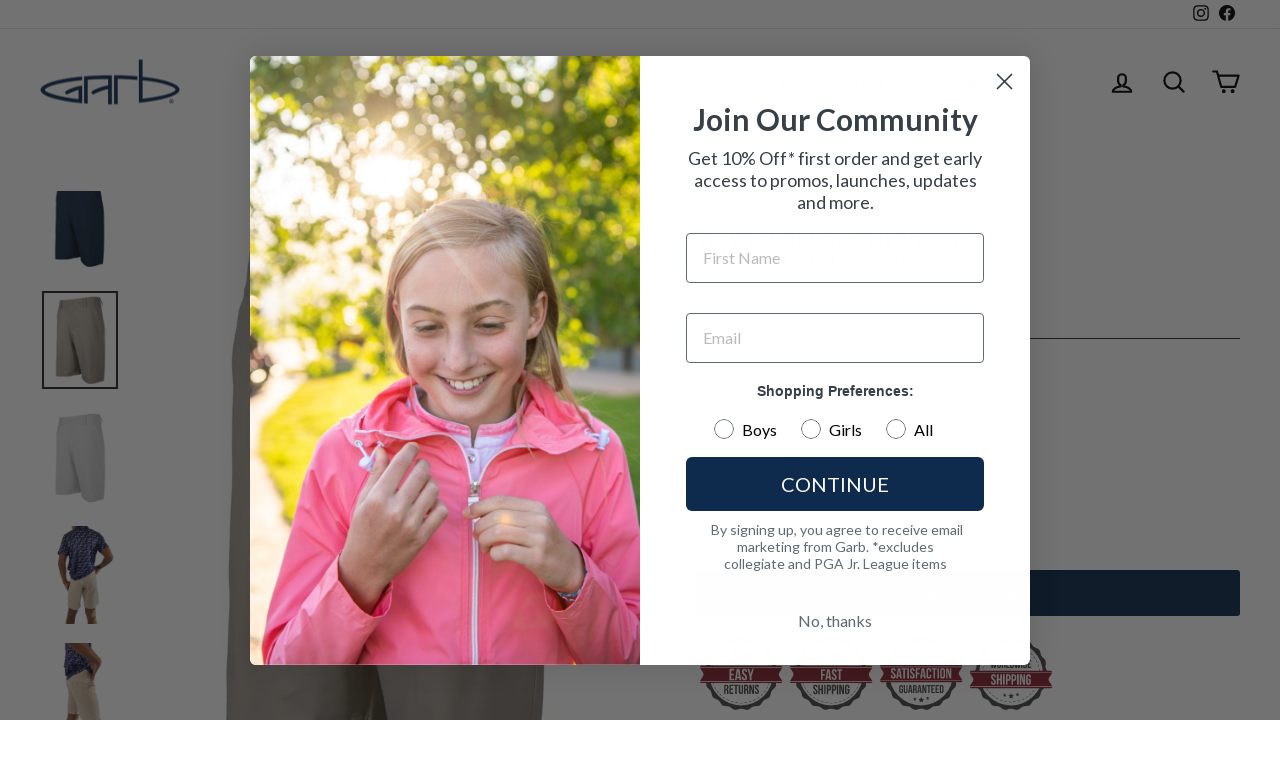

--- FILE ---
content_type: text/html; charset=utf-8
request_url: https://garbinc.com/products/troy-youth-boys-short
body_size: 61990
content:















<!doctype html>
<html class="no-js" lang="en" dir="ltr">
<head>
  <meta charset="utf-8">
  <meta http-equiv="X-UA-Compatible" content="IE=edge,chrome=1">
  <meta name="viewport" content="width=device-width,initial-scale=1">
  <meta name="theme-color" content="#0d2a4c">
  <!-- Google Tag Manager -->
<script>(function(w,d,s,l,i){w[l]=w[l]||[];w[l].push({'gtm.start':
new Date().getTime(),event:'gtm.js'});var f=d.getElementsByTagName(s)[0],
j=d.createElement(s),dl=l!='dataLayer'?'&l='+l:'';j.async=true;j.src=
'https://www.googletagmanager.com/gtm.js?id='+i+dl;f.parentNode.insertBefore(j,f);
})(window,document,'script','dataLayer','GTM-5ZBP7QFT');</script>
<!-- End Google Tag Manager -->
  <link rel="canonical" href="https://garbinc.com/products/troy-youth-boys-short">
  <link rel="preconnect" href="https://cdn.shopify.com" crossorigin>
  <link rel="preconnect" href="https://fonts.shopifycdn.com" crossorigin>
  <link rel="dns-prefetch" href="https://productreviews.shopifycdn.com">
  <link rel="dns-prefetch" href="https://ajax.googleapis.com">
  <link rel="dns-prefetch" href="https://maps.googleapis.com">
  <link rel="dns-prefetch" href="https://maps.gstatic.com"><link rel="shortcut icon" href="//garbinc.com/cdn/shop/files/G-01_32x32.png?v=1724447858" type="image/png" /><title>Troy Youth Boys Shorts - Stylish &amp; Comfortable Boys&#39; Summer Shorts | Garb Inc.
</title>
<meta name="description" content="Elevate your youth boy&#39;s summer style with Troy Youth Boys Shorts - a blend of fashion and comfort for a cool and stylish look. Explore our collection at Garb Inc. and keep your young golfer dressed to beat the heat."><meta property="og:site_name" content="Garb">
  <meta property="og:url" content="https://garbinc.com/products/troy-youth-boys-short">
  <meta property="og:title" content="Troy Youth Boys&#39; Hybrid Shorts">
  <meta property="og:type" content="product">
  <meta property="og:description" content="Elevate your youth boy&#39;s summer style with Troy Youth Boys Shorts - a blend of fashion and comfort for a cool and stylish look. Explore our collection at Garb Inc. and keep your young golfer dressed to beat the heat."><meta property="og:image" content="http://garbinc.com/cdn/shop/files/Troy_Youth_Boys_Shorts_Stone_Front_Studio.png?v=1727984174">
    <meta property="og:image:secure_url" content="https://garbinc.com/cdn/shop/files/Troy_Youth_Boys_Shorts_Stone_Front_Studio.png?v=1727984174">
    <meta property="og:image:width" content="1080">
    <meta property="og:image:height" content="1400"><meta name="twitter:site" content="@">
  <meta name="twitter:card" content="summary_large_image">
  <meta name="twitter:title" content="Troy Youth Boys' Hybrid Shorts">
  <meta name="twitter:description" content="Elevate your youth boy&#39;s summer style with Troy Youth Boys Shorts - a blend of fashion and comfort for a cool and stylish look. Explore our collection at Garb Inc. and keep your young golfer dressed to beat the heat.">
<style data-shopify>@font-face {
  font-family: Lato;
  font-weight: 800;
  font-style: normal;
  font-display: swap;
  src: url("//garbinc.com/cdn/fonts/lato/lato_n8.1117b90add05215dbc8fbc91c5f9d67872eb3fb3.woff2") format("woff2"),
       url("//garbinc.com/cdn/fonts/lato/lato_n8.6bcabf8485cf657fec14e0a6e1af25cf01733df7.woff") format("woff");
}

  @font-face {
  font-family: Lato;
  font-weight: 400;
  font-style: normal;
  font-display: swap;
  src: url("//garbinc.com/cdn/fonts/lato/lato_n4.c3b93d431f0091c8be23185e15c9d1fee1e971c5.woff2") format("woff2"),
       url("//garbinc.com/cdn/fonts/lato/lato_n4.d5c00c781efb195594fd2fd4ad04f7882949e327.woff") format("woff");
}


  @font-face {
  font-family: Lato;
  font-weight: 600;
  font-style: normal;
  font-display: swap;
  src: url("//garbinc.com/cdn/fonts/lato/lato_n6.38d0e3b23b74a60f769c51d1df73fac96c580d59.woff2") format("woff2"),
       url("//garbinc.com/cdn/fonts/lato/lato_n6.3365366161bdcc36a3f97cfbb23954d8c4bf4079.woff") format("woff");
}

  @font-face {
  font-family: Lato;
  font-weight: 400;
  font-style: italic;
  font-display: swap;
  src: url("//garbinc.com/cdn/fonts/lato/lato_i4.09c847adc47c2fefc3368f2e241a3712168bc4b6.woff2") format("woff2"),
       url("//garbinc.com/cdn/fonts/lato/lato_i4.3c7d9eb6c1b0a2bf62d892c3ee4582b016d0f30c.woff") format("woff");
}

  @font-face {
  font-family: Lato;
  font-weight: 600;
  font-style: italic;
  font-display: swap;
  src: url("//garbinc.com/cdn/fonts/lato/lato_i6.ab357ee5069e0603c2899b31e2b8ae84c4a42a48.woff2") format("woff2"),
       url("//garbinc.com/cdn/fonts/lato/lato_i6.3164fed79d7d987c1390528781c7c2f59ac7a746.woff") format("woff");
}

</style><link href="//garbinc.com/cdn/shop/t/29/assets/theme.css?v=114080401782448315331736786466" rel="stylesheet" type="text/css" media="all" />
<style data-shopify>:root {
    --typeHeaderPrimary: Lato;
    --typeHeaderFallback: sans-serif;
    --typeHeaderSize: 25px;
    --typeHeaderWeight: 800;
    --typeHeaderLineHeight: 1;
    --typeHeaderSpacing: 0.025em;

    --typeBasePrimary:Lato;
    --typeBaseFallback:sans-serif;
    --typeBaseSize: 16px;
    --typeBaseWeight: 400;
    --typeBaseSpacing: 0.0em;
    --typeBaseLineHeight: 1.2;
    --typeBaselineHeightMinus01: 1.1;

    --typeCollectionTitle: 20px;

    --iconWeight: 5px;
    --iconLinecaps: round;

    
        --buttonRadius: 3px;
    

    --colorGridOverlayOpacity: 0.1;
    --colorAnnouncement: #0d2a4c;
    --colorAnnouncementText: #ffffff;

    --colorBody: #ffffff;
    --colorBodyAlpha05: rgba(255, 255, 255, 0.05);
    --colorBodyDim: #f2f2f2;
    --colorBodyLightDim: #fafafa;
    --colorBodyMediumDim: #f5f5f5;


    --colorBorder: #2b2a27;

    --colorBtnPrimary: #0d2a4c;
    --colorBtnPrimaryLight: #144278;
    --colorBtnPrimaryDim: #091e36;
    --colorBtnPrimaryText: #ffffff;

    --colorCartDot: #b30000;

    --colorDrawers: #0d2a4c;
    --colorDrawersDim: #091e36;
    --colorDrawerBorder: #2b2a27;
    --colorDrawerText: #ffffff;
    --colorDrawerTextDark: #d9d9d9;
    --colorDrawerButton: #9f8561;
    --colorDrawerButtonText: #ffffff;

    --colorFooter: #0d2a4c;
    --colorFooterText: #ffffff;
    --colorFooterTextAlpha01: #ffffff;

    --colorGridOverlay: #000000;
    --colorGridOverlayOpacity: 0.1;

    --colorHeaderTextAlpha01: rgba(0, 0, 0, 0.1);

    --colorHeroText: #ffffff;

    --colorSmallImageBg: #ffffff;
    --colorLargeImageBg: #111111;

    --colorImageOverlay: #000000;
    --colorImageOverlayOpacity: 0.08;
    --colorImageOverlayTextShadow: 0.16;

    --colorLink: #262525;

    --colorModalBg: rgba(103, 99, 93, 0.6);

    --colorNav: #FFFFFF;
    --colorNavText: #000000;

    --colorPrice: #000000;

    --colorSaleTag: #990000;
    --colorSaleTagText: #ffffff;

    --colorTextBody: #262525;
    --colorTextBodyAlpha015: rgba(38, 37, 37, 0.15);
    --colorTextBodyAlpha005: rgba(38, 37, 37, 0.05);
    --colorTextBodyAlpha008: rgba(38, 37, 37, 0.08);
    --colorTextSavings: #b30000;

    --urlIcoSelect: url(//garbinc.com/cdn/shop/t/29/assets/ico-select.svg);
    --urlIcoSelectFooter: url(//garbinc.com/cdn/shop/t/29/assets/ico-select-footer.svg);
    --urlIcoSelectWhite: url(//garbinc.com/cdn/shop/t/29/assets/ico-select-white.svg);

    --grid-gutter: 17px;
    --drawer-gutter: 20px;

    --sizeChartMargin: 25px 0;
    --sizeChartIconMargin: 5px;

    --newsletterReminderPadding: 40px;

    /*Shop Pay Installments*/
    --color-body-text: #262525;
    --color-body: #ffffff;
    --color-bg: #ffffff;
    }

    .placeholder-content {
    background-image: linear-gradient(100deg, #ffffff 40%, #f7f7f7 63%, #ffffff 79%);
    }</style><script>
    document.documentElement.className = document.documentElement.className.replace('no-js', 'js');

    window.theme = window.theme || {};
    theme.routes = {
      home: "/",
      cart: "/cart.js",
      cartPage: "/cart",
      cartAdd: "/cart/add.js",
      cartChange: "/cart/change.js",
      search: "/search",
      predictiveSearch: "/search/suggest"
    };
    theme.strings = {
      soldOut: "Sold Out",
      unavailable: "Unavailable",
      inStockLabel: "In stock, ready to ship",
      oneStockLabel: "Low stock - [count] item left",
      otherStockLabel: "Low stock - [count] items left",
      willNotShipUntil: "Ready to ship [date]",
      willBeInStockAfter: "Back in stock [date]",
      waitingForStock: "Backordered, shipping soon",
      savePrice: "Save [saved_amount]",
      cartEmpty: "Your cart is currently empty.",
      cartTermsConfirmation: "You must agree with the terms and conditions of sales to check out",
      searchCollections: "Collections",
      searchPages: "Pages",
      searchArticles: "Articles",
      productFrom: "from ",
      maxQuantity: "You can only have [quantity] of [title] in your cart."
    };
    theme.settings = {
      cartType: "drawer",
      isCustomerTemplate: false,
      moneyFormat: "${{amount}}",
      saveType: "dollar",
      productImageSize: "portrait",
      productImageCover: false,
      predictiveSearch: true,
      predictiveSearchType: null,
      predictiveSearchVendor: false,
      predictiveSearchPrice: false,
      quickView: true,
      themeName: 'Impulse',
      themeVersion: "7.6.0"
    };
  </script>

  
  <script>window.performance && window.performance.mark && window.performance.mark('shopify.content_for_header.start');</script><meta name="google-site-verification" content="i3BNrmeupB50rSErXL0IwM6kdALZheawDrEyGBqe3T4">
<meta id="shopify-digital-wallet" name="shopify-digital-wallet" content="/1958036/digital_wallets/dialog">
<meta name="shopify-checkout-api-token" content="17fb7d6a025e18c9ee5d53a79e76f5e0">
<meta id="in-context-paypal-metadata" data-shop-id="1958036" data-venmo-supported="false" data-environment="production" data-locale="en_US" data-paypal-v4="true" data-currency="USD">
<link rel="alternate" type="application/json+oembed" href="https://garbinc.com/products/troy-youth-boys-short.oembed">
<script async="async" src="/checkouts/internal/preloads.js?locale=en-US"></script>
<link rel="preconnect" href="https://shop.app" crossorigin="anonymous">
<script async="async" src="https://shop.app/checkouts/internal/preloads.js?locale=en-US&shop_id=1958036" crossorigin="anonymous"></script>
<script id="apple-pay-shop-capabilities" type="application/json">{"shopId":1958036,"countryCode":"US","currencyCode":"USD","merchantCapabilities":["supports3DS"],"merchantId":"gid:\/\/shopify\/Shop\/1958036","merchantName":"Garb","requiredBillingContactFields":["postalAddress","email"],"requiredShippingContactFields":["postalAddress","email"],"shippingType":"shipping","supportedNetworks":["visa","masterCard","amex","discover","elo","jcb"],"total":{"type":"pending","label":"Garb","amount":"1.00"},"shopifyPaymentsEnabled":true,"supportsSubscriptions":true}</script>
<script id="shopify-features" type="application/json">{"accessToken":"17fb7d6a025e18c9ee5d53a79e76f5e0","betas":["rich-media-storefront-analytics"],"domain":"garbinc.com","predictiveSearch":true,"shopId":1958036,"locale":"en"}</script>
<script>var Shopify = Shopify || {};
Shopify.shop = "garb.myshopify.com";
Shopify.locale = "en";
Shopify.currency = {"active":"USD","rate":"1.0"};
Shopify.country = "US";
Shopify.theme = {"name":"Updated copy of Impulse","id":147700678907,"schema_name":"Impulse","schema_version":"7.6.0","theme_store_id":857,"role":"main"};
Shopify.theme.handle = "null";
Shopify.theme.style = {"id":null,"handle":null};
Shopify.cdnHost = "garbinc.com/cdn";
Shopify.routes = Shopify.routes || {};
Shopify.routes.root = "/";</script>
<script type="module">!function(o){(o.Shopify=o.Shopify||{}).modules=!0}(window);</script>
<script>!function(o){function n(){var o=[];function n(){o.push(Array.prototype.slice.apply(arguments))}return n.q=o,n}var t=o.Shopify=o.Shopify||{};t.loadFeatures=n(),t.autoloadFeatures=n()}(window);</script>
<script>
  window.ShopifyPay = window.ShopifyPay || {};
  window.ShopifyPay.apiHost = "shop.app\/pay";
  window.ShopifyPay.redirectState = null;
</script>
<script id="shop-js-analytics" type="application/json">{"pageType":"product"}</script>
<script defer="defer" async type="module" src="//garbinc.com/cdn/shopifycloud/shop-js/modules/v2/client.init-shop-cart-sync_BT-GjEfc.en.esm.js"></script>
<script defer="defer" async type="module" src="//garbinc.com/cdn/shopifycloud/shop-js/modules/v2/chunk.common_D58fp_Oc.esm.js"></script>
<script defer="defer" async type="module" src="//garbinc.com/cdn/shopifycloud/shop-js/modules/v2/chunk.modal_xMitdFEc.esm.js"></script>
<script type="module">
  await import("//garbinc.com/cdn/shopifycloud/shop-js/modules/v2/client.init-shop-cart-sync_BT-GjEfc.en.esm.js");
await import("//garbinc.com/cdn/shopifycloud/shop-js/modules/v2/chunk.common_D58fp_Oc.esm.js");
await import("//garbinc.com/cdn/shopifycloud/shop-js/modules/v2/chunk.modal_xMitdFEc.esm.js");

  window.Shopify.SignInWithShop?.initShopCartSync?.({"fedCMEnabled":true,"windoidEnabled":true});

</script>
<script defer="defer" async type="module" src="//garbinc.com/cdn/shopifycloud/shop-js/modules/v2/client.payment-terms_Ci9AEqFq.en.esm.js"></script>
<script defer="defer" async type="module" src="//garbinc.com/cdn/shopifycloud/shop-js/modules/v2/chunk.common_D58fp_Oc.esm.js"></script>
<script defer="defer" async type="module" src="//garbinc.com/cdn/shopifycloud/shop-js/modules/v2/chunk.modal_xMitdFEc.esm.js"></script>
<script type="module">
  await import("//garbinc.com/cdn/shopifycloud/shop-js/modules/v2/client.payment-terms_Ci9AEqFq.en.esm.js");
await import("//garbinc.com/cdn/shopifycloud/shop-js/modules/v2/chunk.common_D58fp_Oc.esm.js");
await import("//garbinc.com/cdn/shopifycloud/shop-js/modules/v2/chunk.modal_xMitdFEc.esm.js");

  
</script>
<script>
  window.Shopify = window.Shopify || {};
  if (!window.Shopify.featureAssets) window.Shopify.featureAssets = {};
  window.Shopify.featureAssets['shop-js'] = {"shop-cart-sync":["modules/v2/client.shop-cart-sync_DZOKe7Ll.en.esm.js","modules/v2/chunk.common_D58fp_Oc.esm.js","modules/v2/chunk.modal_xMitdFEc.esm.js"],"init-fed-cm":["modules/v2/client.init-fed-cm_B6oLuCjv.en.esm.js","modules/v2/chunk.common_D58fp_Oc.esm.js","modules/v2/chunk.modal_xMitdFEc.esm.js"],"shop-cash-offers":["modules/v2/client.shop-cash-offers_D2sdYoxE.en.esm.js","modules/v2/chunk.common_D58fp_Oc.esm.js","modules/v2/chunk.modal_xMitdFEc.esm.js"],"shop-login-button":["modules/v2/client.shop-login-button_QeVjl5Y3.en.esm.js","modules/v2/chunk.common_D58fp_Oc.esm.js","modules/v2/chunk.modal_xMitdFEc.esm.js"],"pay-button":["modules/v2/client.pay-button_DXTOsIq6.en.esm.js","modules/v2/chunk.common_D58fp_Oc.esm.js","modules/v2/chunk.modal_xMitdFEc.esm.js"],"shop-button":["modules/v2/client.shop-button_DQZHx9pm.en.esm.js","modules/v2/chunk.common_D58fp_Oc.esm.js","modules/v2/chunk.modal_xMitdFEc.esm.js"],"avatar":["modules/v2/client.avatar_BTnouDA3.en.esm.js"],"init-windoid":["modules/v2/client.init-windoid_CR1B-cfM.en.esm.js","modules/v2/chunk.common_D58fp_Oc.esm.js","modules/v2/chunk.modal_xMitdFEc.esm.js"],"init-shop-for-new-customer-accounts":["modules/v2/client.init-shop-for-new-customer-accounts_C_vY_xzh.en.esm.js","modules/v2/client.shop-login-button_QeVjl5Y3.en.esm.js","modules/v2/chunk.common_D58fp_Oc.esm.js","modules/v2/chunk.modal_xMitdFEc.esm.js"],"init-shop-email-lookup-coordinator":["modules/v2/client.init-shop-email-lookup-coordinator_BI7n9ZSv.en.esm.js","modules/v2/chunk.common_D58fp_Oc.esm.js","modules/v2/chunk.modal_xMitdFEc.esm.js"],"init-shop-cart-sync":["modules/v2/client.init-shop-cart-sync_BT-GjEfc.en.esm.js","modules/v2/chunk.common_D58fp_Oc.esm.js","modules/v2/chunk.modal_xMitdFEc.esm.js"],"shop-toast-manager":["modules/v2/client.shop-toast-manager_DiYdP3xc.en.esm.js","modules/v2/chunk.common_D58fp_Oc.esm.js","modules/v2/chunk.modal_xMitdFEc.esm.js"],"init-customer-accounts":["modules/v2/client.init-customer-accounts_D9ZNqS-Q.en.esm.js","modules/v2/client.shop-login-button_QeVjl5Y3.en.esm.js","modules/v2/chunk.common_D58fp_Oc.esm.js","modules/v2/chunk.modal_xMitdFEc.esm.js"],"init-customer-accounts-sign-up":["modules/v2/client.init-customer-accounts-sign-up_iGw4briv.en.esm.js","modules/v2/client.shop-login-button_QeVjl5Y3.en.esm.js","modules/v2/chunk.common_D58fp_Oc.esm.js","modules/v2/chunk.modal_xMitdFEc.esm.js"],"shop-follow-button":["modules/v2/client.shop-follow-button_CqMgW2wH.en.esm.js","modules/v2/chunk.common_D58fp_Oc.esm.js","modules/v2/chunk.modal_xMitdFEc.esm.js"],"checkout-modal":["modules/v2/client.checkout-modal_xHeaAweL.en.esm.js","modules/v2/chunk.common_D58fp_Oc.esm.js","modules/v2/chunk.modal_xMitdFEc.esm.js"],"shop-login":["modules/v2/client.shop-login_D91U-Q7h.en.esm.js","modules/v2/chunk.common_D58fp_Oc.esm.js","modules/v2/chunk.modal_xMitdFEc.esm.js"],"lead-capture":["modules/v2/client.lead-capture_BJmE1dJe.en.esm.js","modules/v2/chunk.common_D58fp_Oc.esm.js","modules/v2/chunk.modal_xMitdFEc.esm.js"],"payment-terms":["modules/v2/client.payment-terms_Ci9AEqFq.en.esm.js","modules/v2/chunk.common_D58fp_Oc.esm.js","modules/v2/chunk.modal_xMitdFEc.esm.js"]};
</script>
<script>(function() {
  var isLoaded = false;
  function asyncLoad() {
    if (isLoaded) return;
    isLoaded = true;
    var urls = ["https:\/\/static.returngo.ai\/master.returngo.ai\/returngo.min.js?shop=garb.myshopify.com","https:\/\/na.shgcdn3.com\/pixel-collector.js?shop=garb.myshopify.com","\/\/cdn.shopify.com\/proxy\/9216a2181536dc779458d24f75a2677c16347c2c509784fd34870ed75b8649b7\/d1639lhkj5l89m.cloudfront.net\/js\/storefront\/uppromote.js?shop=garb.myshopify.com\u0026sp-cache-control=cHVibGljLCBtYXgtYWdlPTkwMA","\/\/cdn.shopify.com\/proxy\/859507ee0e9d4e69674e74d0479bcc9346524375e963b9452a07ca7e5f3c5412\/api.goaffpro.com\/loader.js?shop=garb.myshopify.com\u0026sp-cache-control=cHVibGljLCBtYXgtYWdlPTkwMA"];
    for (var i = 0; i < urls.length; i++) {
      var s = document.createElement('script');
      s.type = 'text/javascript';
      s.async = true;
      s.src = urls[i];
      var x = document.getElementsByTagName('script')[0];
      x.parentNode.insertBefore(s, x);
    }
  };
  if(window.attachEvent) {
    window.attachEvent('onload', asyncLoad);
  } else {
    window.addEventListener('load', asyncLoad, false);
  }
})();</script>
<script id="__st">var __st={"a":1958036,"offset":-25200,"reqid":"e7554042-658c-482d-a12b-ac0f0afaff07-1769525758","pageurl":"garbinc.com\/products\/troy-youth-boys-short","u":"07858280eece","p":"product","rtyp":"product","rid":7712618217723};</script>
<script>window.ShopifyPaypalV4VisibilityTracking = true;</script>
<script id="captcha-bootstrap">!function(){'use strict';const t='contact',e='account',n='new_comment',o=[[t,t],['blogs',n],['comments',n],[t,'customer']],c=[[e,'customer_login'],[e,'guest_login'],[e,'recover_customer_password'],[e,'create_customer']],r=t=>t.map((([t,e])=>`form[action*='/${t}']:not([data-nocaptcha='true']) input[name='form_type'][value='${e}']`)).join(','),a=t=>()=>t?[...document.querySelectorAll(t)].map((t=>t.form)):[];function s(){const t=[...o],e=r(t);return a(e)}const i='password',u='form_key',d=['recaptcha-v3-token','g-recaptcha-response','h-captcha-response',i],f=()=>{try{return window.sessionStorage}catch{return}},m='__shopify_v',_=t=>t.elements[u];function p(t,e,n=!1){try{const o=window.sessionStorage,c=JSON.parse(o.getItem(e)),{data:r}=function(t){const{data:e,action:n}=t;return t[m]||n?{data:e,action:n}:{data:t,action:n}}(c);for(const[e,n]of Object.entries(r))t.elements[e]&&(t.elements[e].value=n);n&&o.removeItem(e)}catch(o){console.error('form repopulation failed',{error:o})}}const l='form_type',E='cptcha';function T(t){t.dataset[E]=!0}const w=window,h=w.document,L='Shopify',v='ce_forms',y='captcha';let A=!1;((t,e)=>{const n=(g='f06e6c50-85a8-45c8-87d0-21a2b65856fe',I='https://cdn.shopify.com/shopifycloud/storefront-forms-hcaptcha/ce_storefront_forms_captcha_hcaptcha.v1.5.2.iife.js',D={infoText:'Protected by hCaptcha',privacyText:'Privacy',termsText:'Terms'},(t,e,n)=>{const o=w[L][v],c=o.bindForm;if(c)return c(t,g,e,D).then(n);var r;o.q.push([[t,g,e,D],n]),r=I,A||(h.body.append(Object.assign(h.createElement('script'),{id:'captcha-provider',async:!0,src:r})),A=!0)});var g,I,D;w[L]=w[L]||{},w[L][v]=w[L][v]||{},w[L][v].q=[],w[L][y]=w[L][y]||{},w[L][y].protect=function(t,e){n(t,void 0,e),T(t)},Object.freeze(w[L][y]),function(t,e,n,w,h,L){const[v,y,A,g]=function(t,e,n){const i=e?o:[],u=t?c:[],d=[...i,...u],f=r(d),m=r(i),_=r(d.filter((([t,e])=>n.includes(e))));return[a(f),a(m),a(_),s()]}(w,h,L),I=t=>{const e=t.target;return e instanceof HTMLFormElement?e:e&&e.form},D=t=>v().includes(t);t.addEventListener('submit',(t=>{const e=I(t);if(!e)return;const n=D(e)&&!e.dataset.hcaptchaBound&&!e.dataset.recaptchaBound,o=_(e),c=g().includes(e)&&(!o||!o.value);(n||c)&&t.preventDefault(),c&&!n&&(function(t){try{if(!f())return;!function(t){const e=f();if(!e)return;const n=_(t);if(!n)return;const o=n.value;o&&e.removeItem(o)}(t);const e=Array.from(Array(32),(()=>Math.random().toString(36)[2])).join('');!function(t,e){_(t)||t.append(Object.assign(document.createElement('input'),{type:'hidden',name:u})),t.elements[u].value=e}(t,e),function(t,e){const n=f();if(!n)return;const o=[...t.querySelectorAll(`input[type='${i}']`)].map((({name:t})=>t)),c=[...d,...o],r={};for(const[a,s]of new FormData(t).entries())c.includes(a)||(r[a]=s);n.setItem(e,JSON.stringify({[m]:1,action:t.action,data:r}))}(t,e)}catch(e){console.error('failed to persist form',e)}}(e),e.submit())}));const S=(t,e)=>{t&&!t.dataset[E]&&(n(t,e.some((e=>e===t))),T(t))};for(const o of['focusin','change'])t.addEventListener(o,(t=>{const e=I(t);D(e)&&S(e,y())}));const B=e.get('form_key'),M=e.get(l),P=B&&M;t.addEventListener('DOMContentLoaded',(()=>{const t=y();if(P)for(const e of t)e.elements[l].value===M&&p(e,B);[...new Set([...A(),...v().filter((t=>'true'===t.dataset.shopifyCaptcha))])].forEach((e=>S(e,t)))}))}(h,new URLSearchParams(w.location.search),n,t,e,['guest_login'])})(!0,!0)}();</script>
<script integrity="sha256-4kQ18oKyAcykRKYeNunJcIwy7WH5gtpwJnB7kiuLZ1E=" data-source-attribution="shopify.loadfeatures" defer="defer" src="//garbinc.com/cdn/shopifycloud/storefront/assets/storefront/load_feature-a0a9edcb.js" crossorigin="anonymous"></script>
<script crossorigin="anonymous" defer="defer" src="//garbinc.com/cdn/shopifycloud/storefront/assets/shopify_pay/storefront-65b4c6d7.js?v=20250812"></script>
<script data-source-attribution="shopify.dynamic_checkout.dynamic.init">var Shopify=Shopify||{};Shopify.PaymentButton=Shopify.PaymentButton||{isStorefrontPortableWallets:!0,init:function(){window.Shopify.PaymentButton.init=function(){};var t=document.createElement("script");t.src="https://garbinc.com/cdn/shopifycloud/portable-wallets/latest/portable-wallets.en.js",t.type="module",document.head.appendChild(t)}};
</script>
<script data-source-attribution="shopify.dynamic_checkout.buyer_consent">
  function portableWalletsHideBuyerConsent(e){var t=document.getElementById("shopify-buyer-consent"),n=document.getElementById("shopify-subscription-policy-button");t&&n&&(t.classList.add("hidden"),t.setAttribute("aria-hidden","true"),n.removeEventListener("click",e))}function portableWalletsShowBuyerConsent(e){var t=document.getElementById("shopify-buyer-consent"),n=document.getElementById("shopify-subscription-policy-button");t&&n&&(t.classList.remove("hidden"),t.removeAttribute("aria-hidden"),n.addEventListener("click",e))}window.Shopify?.PaymentButton&&(window.Shopify.PaymentButton.hideBuyerConsent=portableWalletsHideBuyerConsent,window.Shopify.PaymentButton.showBuyerConsent=portableWalletsShowBuyerConsent);
</script>
<script data-source-attribution="shopify.dynamic_checkout.cart.bootstrap">document.addEventListener("DOMContentLoaded",(function(){function t(){return document.querySelector("shopify-accelerated-checkout-cart, shopify-accelerated-checkout")}if(t())Shopify.PaymentButton.init();else{new MutationObserver((function(e,n){t()&&(Shopify.PaymentButton.init(),n.disconnect())})).observe(document.body,{childList:!0,subtree:!0})}}));
</script>
<link id="shopify-accelerated-checkout-styles" rel="stylesheet" media="screen" href="https://garbinc.com/cdn/shopifycloud/portable-wallets/latest/accelerated-checkout-backwards-compat.css" crossorigin="anonymous">
<style id="shopify-accelerated-checkout-cart">
        #shopify-buyer-consent {
  margin-top: 1em;
  display: inline-block;
  width: 100%;
}

#shopify-buyer-consent.hidden {
  display: none;
}

#shopify-subscription-policy-button {
  background: none;
  border: none;
  padding: 0;
  text-decoration: underline;
  font-size: inherit;
  cursor: pointer;
}

#shopify-subscription-policy-button::before {
  box-shadow: none;
}

      </style>

<script>window.performance && window.performance.mark && window.performance.mark('shopify.content_for_header.end');</script>
  





  <script type="text/javascript">
    
      window.__shgMoneyFormat = window.__shgMoneyFormat || {"CHF":{"currency":"CHF","currency_symbol":"CHF","currency_symbol_location":"left","decimal_places":2,"decimal_separator":".","thousands_separator":","},"USD":{"currency":"USD","currency_symbol":"$","currency_symbol_location":"left","decimal_places":2,"decimal_separator":".","thousands_separator":","}};
    
    window.__shgCurrentCurrencyCode = window.__shgCurrentCurrencyCode || {
      currency: "USD",
      currency_symbol: "$",
      decimal_separator: ".",
      thousands_separator: ",",
      decimal_places: 2,
      currency_symbol_location: "left"
    };
  </script>




  <script src="//garbinc.com/cdn/shop/t/29/assets/vendor-scripts-v11.js" defer="defer"></script><link rel="stylesheet" href="//garbinc.com/cdn/shop/t/29/assets/country-flags.css"><script src="//garbinc.com/cdn/shop/t/29/assets/theme.js?v=104180769944361832221736786445" defer="defer"></script>

  

<script type="text/javascript">
  
    window.SHG_CUSTOMER = null;
  
</script>










<!-- BEGIN app block: shopify://apps/vitals/blocks/app-embed/aeb48102-2a5a-4f39-bdbd-d8d49f4e20b8 --><link rel="preconnect" href="https://appsolve.io/" /><link rel="preconnect" href="https://cdn-sf.vitals.app/" /><script data-ver="58" id="vtlsAebData" class="notranslate">window.vtlsLiquidData = window.vtlsLiquidData || {};window.vtlsLiquidData.buildId = 56310;

window.vtlsLiquidData.apiHosts = {
	...window.vtlsLiquidData.apiHosts,
	"1": "https://appsolve.io"
};
	window.vtlsLiquidData.moduleSettings = {"1":{"3":"8a2432","4":"left","5":"stamp-ribbon","44":"easy_returns,fast_shipping,satisfaction,worldwide_shipping","85":"","86":20,"87":20,"148":100,"978":"{}","1060":"303030"},"9":[],"10":{"66":"circle","67":"ffffff","68":"pop","69":"left","70":5,"71":"8a2432"},"13":{"34":"🙋🏼 Don't forget your Garb!"},"19":{"73":"10% discount with code \u003cstrong\u003eMARCH10\u003c\/strong\u003e.","441":"Your email is already registered.","442":"Invalid email address!","506":false,"561":false},"21":{"142":true,"143":"left","144":0,"145":0,"190":true,"216":"002856","217":true,"218":0,"219":0,"220":"center","248":true,"278":"ffffff","279":true,"280":"ffffff","281":"eaeaea","287":"reviews","288":"See more reviews","289":"Write a Review","290":"Share your experience","291":"Rating","292":"Name","293":"Review","294":"We'd love to see a picture","295":"Submit Review","296":"Cancel","297":"No reviews yet. Be the first to add a review.","333":20,"334":100,"335":10,"336":50,"410":true,"447":"Thank you for adding your review!","481":"{{ stars }} {{ averageRating }} ({{ totalReviews }} {{ reviewsTranslation }})","482":"{{ stars }} ({{ totalReviews }})","483":19,"484":18,"494":2,"504":"Only image file types are supported for upload","507":true,"508":"E-mail","510":"00a332","563":"The review could not be added. If the problem persists, please contact us.","598":"Store reply","688":"Customers from all over the world love our products!","689":"Happy Customers","691":false,"745":false,"746":"columns","747":false,"748":"ffce07","752":"Verified buyer","787":"columns","788":true,"793":"000000","794":"ffffff","846":"5e5e5e","877":"222222","878":"737373","879":"f7f7f7","880":"5e5e5e","948":0,"949":1,"951":"{}","994":"Our Customers Love Us","996":1,"1002":4,"1003":false,"1005":false,"1034":false,"1038":20,"1039":20,"1040":10,"1041":10,"1042":100,"1043":50,"1044":"columns","1045":true,"1046":"5e5e5e","1047":"5e5e5e","1048":"222222","1061":false,"1062":0,"1063":0,"1064":"Collected by","1065":"From {{reviews_count}} reviews","1067":true,"1068":false,"1069":true,"1070":true,"1072":"{}","1073":"left","1074":"center","1078":true,"1089":"{}","1090":0},"45":{"357":"Pre-Order Now","358":"Ships Oct 15","408":"Pre-order","559":true},"48":{"469":false,"491":true,"588":true,"595":false,"603":"","605":"","606":"@media(max-width: 768px)\n    {\n        #bundle-smart_bar{\n            z-index:0!important;\n        }\n        .shifter-navigation{\n            top:0px!important;\n            padding-top:20px!important;\n        }\n    }","781":true,"783":1,"876":0,"1076":true,"1105":0,"1198":false},"51":{"599":true,"604":true,"873":""},"58":{"883":"333333","884":true,"885":"ruler","902":"Size Chart","903":"ffffff","904":"222222","905":1,"906":"1","907":"dadada","908":"f8f8f8","1080":"{}"}};

window.vtlsLiquidData.shopThemeName = "Impulse";window.vtlsLiquidData.settingTranslation = {"13":{"34":{"en":"🙋🏼 Don't forget your Garb!"}},"1":{"85":{"en":""}},"21":{"287":{"en":"reviews"},"288":{"en":"See more reviews"},"289":{"en":"Write a Review"},"290":{"en":"Share your experience"},"291":{"en":"Rating"},"292":{"en":"Name"},"293":{"en":"Review"},"294":{"en":"We'd love to see a picture"},"295":{"en":"Submit Review"},"296":{"en":"Cancel"},"297":{"en":"No reviews yet. Be the first to add a review."},"447":{"en":"Thank you for adding your review!"},"481":{"en":"{{ stars }} {{ averageRating }} ({{ totalReviews }} {{ reviewsTranslation }})"},"482":{"en":"{{ stars }} ({{ totalReviews }})"},"504":{"en":"Only image file types are supported for upload"},"508":{"en":"E-mail"},"563":{"en":"The review could not be added. If the problem persists, please contact us."},"598":{"en":"Store reply"},"688":{"en":"Customers from all over the world love our products!"},"689":{"en":"Happy Customers"},"752":{"en":"Verified buyer"},"994":{"en":"Our Customers Love Us"},"1064":{"en":"Collected by"},"1065":{"en":"From {{reviews_count}} reviews"}},"45":{"357":{"en":"Pre-Order Now"},"358":{"en":"Ships Oct 15"},"408":{"en":"Pre-order"}},"19":{"441":{"en":"Your email is already registered."},"442":{"en":"Invalid email address!"}},"52":{"585":{"en":"Email address already used"},"586":{"en":"Invalid email address"},"1049":{"en":"You have to accept marketing emails to become a subscriber"},"1051":{"en":"You have to accept the Privacy Policy"},"1050":{"en":"You have to accept the privacy policy and marketing emails"},"1052":{"en":"Privacy Policy"},"1056":{"en":"I have read and agree to the {{ privacy_policy }}"},"1059":{"en":"Email me with news and offers"}},"53":{"640":{"en":"You save:"},"642":{"en":"Out of stock"},"643":{"en":"This item:"},"644":{"en":"Total Price:"},"646":{"en":"Add to cart"},"647":{"en":"for"},"648":{"en":"with"},"649":{"en":"off"},"650":{"en":"each"},"651":{"en":"Buy"},"652":{"en":"Subtotal"},"653":{"en":"Discount"},"654":{"en":"Old price"},"702":{"en":"Quantity"},"731":{"en":"and"},"741":{"en":"Free of charge"},"742":{"en":"Free"},"743":{"en":"Claim gift"},"750":{"en":"Gift"},"762":{"en":"Discount"},"773":{"en":"Your product has been added to the cart."},"786":{"en":"save"},"851":{"en":"Per item:"},"1007":{"en":"Pick another"},"1028":{"en":"Other customers loved this offer"},"1029":{"en":"Add to order\t"},"1030":{"en":"Added to order"},"1031":{"en":"Check out"},"1035":{"en":"See more"},"1036":{"en":"See less"},"1083":{"en":"Check out"},"1164":{"en":"Free shipping"},"1167":{"en":"Unavailable"}},"58":{"902":{"en":"Size Chart"}}};window.vtlsLiquidData.smartBar=[{"smartBarType":"free_shipping","freeShippingMinimumByCountry":{"US":100},"countriesWithoutFreeShipping":["US"],"freeShippingMinimumByCountrySpecificProducts":[],"parameters":{"coupon":"","message":{"en":"Congratulations! You've got free shipping."},"bg_color":"0e2d52","btn_text":"","position":"top","btn_color":"","text_color":"ffffff","coupon_text":"","font_family":"","custom_theme":"standard","countdown_end":null,"special_color":"8a2433","btn_text_color":"","countdown_start":null,"initial_message":{"en":"Free shipping for orders over #amount#."},"progress_message":{"en":"Only #amount# away from free shipping."}}}];window.vtlsLiquidData.sizeChart={"has_general_or_collection_size_charts":false,"product_ids_with_size_charts":[],"size_charts":[]};window.vtlsLiquidData.shopSettings={};window.vtlsLiquidData.shopSettings.cartType="drawer";window.vtlsLiquidData.spat="a7ce7968db81590e74fcf63b35535014";window.vtlsLiquidData.shopInfo={id:1958036,domain:"garbinc.com",shopifyDomain:"garb.myshopify.com",primaryLocaleIsoCode: "en",defaultCurrency:"USD",enabledCurrencies:["CHF","USD"],moneyFormat:"${{amount}}",moneyWithCurrencyFormat:"${{amount}} USD",appId:"1",appName:"Vitals",};window.vtlsLiquidData.acceptedScopes = {"1":[26,25,27,28,29,30,31,32,33,34,35,36,37,38,22,2,8,14,20,24,16,18,10,13,21,4,11,1,7,3,19,23,15,17,9,12,49,51,46,47,50,52,48,53]};window.vtlsLiquidData.product = {"id": 7712618217723,"available": true,"title": "Troy Youth Boys' Hybrid Shorts","handle": "troy-youth-boys-short","vendor": "Garb","type": "Shorts","tags": ["age_Youth (5-14 Years)","aruba","blue","Bottoms","Boys","Boys Shorts","color_Blue","Core Basics","Core Essentials","gender_Boys","harbour","jupiter","navy","neutral","Shorts","size_Large (Ages 9-10 Years)","size_Medium (Ages 7-8 Years)","size_Small (Ages 5-6 Years)","size_Teen (Ages 13-14 Years)","size_X-Large (Ages 11-12 Years)","style_Bottoms","Youth (Ages: 5-14)"],"description": "1","featured_image":{"src": "//garbinc.com/cdn/shop/files/Troy_Youth_Boys_Shorts_Stone_Front_Studio.png?v=1727984174","aspect_ratio": "0.7714285714285715"},"collectionIds": [82032885814,434796331259,409771770107,409197576443,425876783355,409608126715,426329276667,426052255995,410550731003,405830664443,387011720,398383939835,387011272,398367916283,409749553403,409772097787,411250327803,410129105147,428196167931,428234277115,409608093947,411230273787,428924731643,410609844475],"variants": [{"id": 43066362953979,"title": "Stone \/ Small (Ages: 5-6)","option1": "Stone","option2": "Small (Ages: 5-6)","option3": null,"price": 3900,"compare_at_price": null,"available": true,"image":{"src": "//garbinc.com/cdn/shop/products/TroyYouthStone.jpg?v=1702411804","alt": "Troy Youth Boys' Hybrid Shorts","aspect_ratio": 0.7714285714285715},"featured_media_id":30360110301435,"is_preorderable":0},{"id": 43066362986747,"title": "Stone \/ Medium (Ages: 7-8)","option1": "Stone","option2": "Medium (Ages: 7-8)","option3": null,"price": 3900,"compare_at_price": null,"available": true,"image":{"src": "//garbinc.com/cdn/shop/products/TroyYouthStone.jpg?v=1702411804","alt": "Troy Youth Boys' Hybrid Shorts","aspect_ratio": 0.7714285714285715},"featured_media_id":30360110301435,"is_preorderable":0},{"id": 43066363019515,"title": "Stone \/ Large (Ages: 9-10)","option1": "Stone","option2": "Large (Ages: 9-10)","option3": null,"price": 3900,"compare_at_price": null,"available": true,"image":{"src": "//garbinc.com/cdn/shop/products/TroyYouthStone.jpg?v=1702411804","alt": "Troy Youth Boys' Hybrid Shorts","aspect_ratio": 0.7714285714285715},"featured_media_id":30360110301435,"is_preorderable":0},{"id": 43066363052283,"title": "Stone \/ X-Large (Ages: 11-12)","option1": "Stone","option2": "X-Large (Ages: 11-12)","option3": null,"price": 3900,"compare_at_price": null,"available": true,"image":{"src": "//garbinc.com/cdn/shop/products/TroyYouthStone.jpg?v=1702411804","alt": "Troy Youth Boys' Hybrid Shorts","aspect_ratio": 0.7714285714285715},"featured_media_id":30360110301435,"is_preorderable":0},{"id": 43066363085051,"title": "Stone \/ Teen (Ages: 13-14)","option1": "Stone","option2": "Teen (Ages: 13-14)","option3": null,"price": 3900,"compare_at_price": null,"available": true,"image":{"src": "//garbinc.com/cdn/shop/products/TroyYouthStone.jpg?v=1702411804","alt": "Troy Youth Boys' Hybrid Shorts","aspect_ratio": 0.7714285714285715},"featured_media_id":30360110301435,"is_preorderable":0},{"id": 43066363117819,"title": "Navy \/ Small (Ages: 5-6)","option1": "Navy","option2": "Small (Ages: 5-6)","option3": null,"price": 3900,"compare_at_price": null,"available": true,"image":{"src": "//garbinc.com/cdn/shop/products/TroyYouthNavy.jpg?v=1662408607","alt": "Troy Youth Boys' Hybrid Shorts","aspect_ratio": 0.7714285714285715},"featured_media_id":30360110235899,"is_preorderable":0},{"id": 43066363150587,"title": "Navy \/ Medium (Ages: 7-8)","option1": "Navy","option2": "Medium (Ages: 7-8)","option3": null,"price": 3900,"compare_at_price": null,"available": true,"image":{"src": "//garbinc.com/cdn/shop/products/TroyYouthNavy.jpg?v=1662408607","alt": "Troy Youth Boys' Hybrid Shorts","aspect_ratio": 0.7714285714285715},"featured_media_id":30360110235899,"is_preorderable":0},{"id": 43066363183355,"title": "Navy \/ Large (Ages: 9-10)","option1": "Navy","option2": "Large (Ages: 9-10)","option3": null,"price": 3900,"compare_at_price": null,"available": true,"image":{"src": "//garbinc.com/cdn/shop/products/TroyYouthNavy.jpg?v=1662408607","alt": "Troy Youth Boys' Hybrid Shorts","aspect_ratio": 0.7714285714285715},"featured_media_id":30360110235899,"is_preorderable":0},{"id": 43066363216123,"title": "Navy \/ X-Large (Ages: 11-12)","option1": "Navy","option2": "X-Large (Ages: 11-12)","option3": null,"price": 3900,"compare_at_price": null,"available": true,"image":{"src": "//garbinc.com/cdn/shop/products/TroyYouthNavy.jpg?v=1662408607","alt": "Troy Youth Boys' Hybrid Shorts","aspect_ratio": 0.7714285714285715},"featured_media_id":30360110235899,"is_preorderable":0},{"id": 43066363248891,"title": "Navy \/ Teen (Ages: 13-14)","option1": "Navy","option2": "Teen (Ages: 13-14)","option3": null,"price": 3900,"compare_at_price": null,"available": true,"image":{"src": "//garbinc.com/cdn/shop/products/TroyYouthNavy.jpg?v=1662408607","alt": "Troy Youth Boys' Hybrid Shorts","aspect_ratio": 0.7714285714285715},"featured_media_id":30360110235899,"is_preorderable":0},{"id": 43066363281659,"title": "White \/ Small (Ages: 5-6)","option1": "White","option2": "Small (Ages: 5-6)","option3": null,"price": 3900,"compare_at_price": null,"available": true,"image":{"src": "//garbinc.com/cdn/shop/products/TroyYouthWhite.jpg?v=1702411804","alt": "Troy Youth Boys' Hybrid Shorts","aspect_ratio": 0.7714285714285715},"featured_media_id":30360110334203,"is_preorderable":0},{"id": 43066363314427,"title": "White \/ Medium (Ages: 7-8)","option1": "White","option2": "Medium (Ages: 7-8)","option3": null,"price": 3900,"compare_at_price": null,"available": true,"image":{"src": "//garbinc.com/cdn/shop/products/TroyYouthWhite.jpg?v=1702411804","alt": "Troy Youth Boys' Hybrid Shorts","aspect_ratio": 0.7714285714285715},"featured_media_id":30360110334203,"is_preorderable":0},{"id": 43066363347195,"title": "White \/ Large (Ages: 9-10)","option1": "White","option2": "Large (Ages: 9-10)","option3": null,"price": 3900,"compare_at_price": null,"available": true,"image":{"src": "//garbinc.com/cdn/shop/products/TroyYouthWhite.jpg?v=1702411804","alt": "Troy Youth Boys' Hybrid Shorts","aspect_ratio": 0.7714285714285715},"featured_media_id":30360110334203,"is_preorderable":0},{"id": 43066363379963,"title": "White \/ X-Large (Ages: 11-12)","option1": "White","option2": "X-Large (Ages: 11-12)","option3": null,"price": 3900,"compare_at_price": null,"available": true,"image":{"src": "//garbinc.com/cdn/shop/products/TroyYouthWhite.jpg?v=1702411804","alt": "Troy Youth Boys' Hybrid Shorts","aspect_ratio": 0.7714285714285715},"featured_media_id":30360110334203,"is_preorderable":0},{"id": 43066363412731,"title": "White \/ Teen (Ages: 13-14)","option1": "White","option2": "Teen (Ages: 13-14)","option3": null,"price": 3900,"compare_at_price": null,"available": false,"image":{"src": "//garbinc.com/cdn/shop/products/TroyYouthWhite.jpg?v=1702411804","alt": "Troy Youth Boys' Hybrid Shorts","aspect_ratio": 0.7714285714285715},"featured_media_id":30360110334203,"is_preorderable":0}],"options": [{"name": "Color"},{"name": "Size"}],"metafields": {"reviews": {"rating_count": 4,"rating": 5.0}}};window.vtlsLiquidData.cacheKeys = [1749827141,1739060661,0,1743115641,1759931427,0,0,1749827141 ];</script><script id="vtlsAebDynamicFunctions" class="notranslate">window.vtlsLiquidData = window.vtlsLiquidData || {};window.vtlsLiquidData.dynamicFunctions = ({$,vitalsGet,vitalsSet,VITALS_GET_$_DESCRIPTION,VITALS_GET_$_END_SECTION,VITALS_GET_$_ATC_FORM,VITALS_GET_$_ATC_BUTTON,submit_button,form_add_to_cart,cartItemVariantId,VITALS_EVENT_CART_UPDATED,VITALS_EVENT_DISCOUNTS_LOADED,VITALS_EVENT_RENDER_CAROUSEL_STARS,VITALS_EVENT_RENDER_COLLECTION_STARS,VITALS_EVENT_SMART_BAR_RENDERED,VITALS_EVENT_SMART_BAR_CLOSED,VITALS_EVENT_TABS_RENDERED,VITALS_EVENT_VARIANT_CHANGED,VITALS_EVENT_ATC_BUTTON_FOUND,VITALS_IS_MOBILE,VITALS_PAGE_TYPE,VITALS_APPEND_CSS,VITALS_HOOK__CAN_EXECUTE_CHECKOUT,VITALS_HOOK__GET_CUSTOM_CHECKOUT_URL_PARAMETERS,VITALS_HOOK__GET_CUSTOM_VARIANT_SELECTOR,VITALS_HOOK__GET_IMAGES_DEFAULT_SIZE,VITALS_HOOK__ON_CLICK_CHECKOUT_BUTTON,VITALS_HOOK__DONT_ACCELERATE_CHECKOUT,VITALS_HOOK__ON_ATC_STAY_ON_THE_SAME_PAGE,VITALS_HOOK__CAN_EXECUTE_ATC,VITALS_FLAG__IGNORE_VARIANT_ID_FROM_URL,VITALS_FLAG__UPDATE_ATC_BUTTON_REFERENCE,VITALS_FLAG__UPDATE_CART_ON_CHECKOUT,VITALS_FLAG__USE_CAPTURE_FOR_ATC_BUTTON,VITALS_FLAG__USE_FIRST_ATC_SPAN_FOR_PRE_ORDER,VITALS_FLAG__USE_HTML_FOR_STICKY_ATC_BUTTON,VITALS_FLAG__STOP_EXECUTION,VITALS_FLAG__USE_CUSTOM_COLLECTION_FILTER_DROPDOWN,VITALS_FLAG__PRE_ORDER_START_WITH_OBSERVER,VITALS_FLAG__PRE_ORDER_OBSERVER_DELAY,VITALS_FLAG__ON_CHECKOUT_CLICK_USE_CAPTURE_EVENT,handle,}) => {return {"147": {"location":"atc_button","locator":"after"},"687": {"location":"form","locator":"after"},"693": {"location":"form","locator":"after"},};};</script><script id="vtlsAebDocumentInjectors" class="notranslate">window.vtlsLiquidData = window.vtlsLiquidData || {};window.vtlsLiquidData.documentInjectors = ({$,vitalsGet,vitalsSet,VITALS_IS_MOBILE,VITALS_APPEND_CSS}) => {const documentInjectors = {};documentInjectors["1"]={};documentInjectors["1"]["d"]=[];documentInjectors["1"]["d"]["0"]={};documentInjectors["1"]["d"]["0"]["a"]=null;documentInjectors["1"]["d"]["0"]["s"]="#product-description";documentInjectors["1"]["d"]["1"]={};documentInjectors["1"]["d"]["1"]["a"]=null;documentInjectors["1"]["d"]["1"]["s"]="div[itemprop=\"offers\"]";documentInjectors["1"]["d"]["2"]={};documentInjectors["1"]["d"]["2"]["a"]=null;documentInjectors["1"]["d"]["2"]["s"]=".collapsibles-wrapper";documentInjectors["2"]={};documentInjectors["2"]["d"]=[];documentInjectors["2"]["d"]["0"]={};documentInjectors["2"]["d"]["0"]["a"]={"l":"after"};documentInjectors["2"]["d"]["0"]["s"]=".product";documentInjectors["2"]["d"]["1"]={};documentInjectors["2"]["d"]["1"]["a"]={"e":"row","l":"after"};documentInjectors["2"]["d"]["1"]["s"]=".shifter-page#PageContainer \u003e #content";documentInjectors["2"]["d"]["2"]={};documentInjectors["2"]["d"]["2"]["a"]={"l":"append"};documentInjectors["2"]["d"]["2"]["s"]=".main-content";documentInjectors["4"]={};documentInjectors["4"]["d"]=[];documentInjectors["4"]["d"]["0"]={};documentInjectors["4"]["d"]["0"]["a"]=null;documentInjectors["4"]["d"]["0"]["s"]="h1[class*=\"title\"]:visible:not(.cbb-also-bought-title,.ui-title-bar__title)";documentInjectors["4"]["d"]["1"]={};documentInjectors["4"]["d"]["1"]["a"]=null;documentInjectors["4"]["d"]["1"]["s"]="h2";documentInjectors["3"]={};documentInjectors["3"]["d"]=[];documentInjectors["3"]["d"]["0"]={};documentInjectors["3"]["d"]["0"]["a"]={"js":"if($('.cart__subtotal').length \u003e= 2) {\n\t$('.cart__subtotal').first().html(left_subtotal);\n\t$('.cart__subtotal').last().html(right_subtotal);\n\t$('#bk-cart-subtotal-label').hide();\n} else {\n\t$('.cart__subtotal').html(cart_html);\n}"};documentInjectors["3"]["d"]["0"]["s"]=".cart__subtotal";documentInjectors["3"]["d"]["0"]["js"]=function(left_subtotal, right_subtotal, cart_html) { var vitalsDiscountsDiv = ".vitals-discounts";
if ($(vitalsDiscountsDiv).length === 0) {
if($('.cart__subtotal').length >= 2) {
	$('.cart__subtotal').first().html(left_subtotal);
	$('.cart__subtotal').last().html(right_subtotal);
	$('#bk-cart-subtotal-label').hide();
} else {
	$('.cart__subtotal').html(cart_html);
}
}

};documentInjectors["3"]["d"]["1"]={};documentInjectors["3"]["d"]["1"]["a"]=null;documentInjectors["3"]["d"]["1"]["s"]=".cart__item-sub.cart__item-row";documentInjectors["3"]["d"]["1"]["js"]=function(left_subtotal, right_subtotal, cart_html) { var vitalsDiscountsDiv = ".vitals-discounts";
if ($(vitalsDiscountsDiv).length === 0) {
$('.cart__item-sub.cart__item-row').html(cart_html);
}

};documentInjectors["10"]={};documentInjectors["10"]["d"]=[];documentInjectors["10"]["d"]["0"]={};documentInjectors["10"]["d"]["0"]["a"]=[];documentInjectors["10"]["d"]["0"]["s"]="div.product-form__item.product-form__item--quantity:not(.vitals_quantity)";documentInjectors["6"]={};documentInjectors["6"]["d"]=[];documentInjectors["6"]["d"]["0"]={};documentInjectors["6"]["d"]["0"]["a"]=null;documentInjectors["6"]["d"]["0"]["s"]="#CollectionAjaxContent";documentInjectors["6"]["d"]["1"]={};documentInjectors["6"]["d"]["1"]["a"]=[];documentInjectors["6"]["d"]["1"]["s"]="div[data-section-type=\"collection-grid\"] .grid.grid--uniform";documentInjectors["6"]["d"]["2"]={};documentInjectors["6"]["d"]["2"]["a"]=[];documentInjectors["6"]["d"]["2"]["s"]=".slick-track";documentInjectors["12"]={};documentInjectors["12"]["d"]=[];documentInjectors["12"]["d"]["0"]={};documentInjectors["12"]["d"]["0"]["a"]=[];documentInjectors["12"]["d"]["0"]["s"]="form[action*=\"\/cart\/add\"]:visible:not([id*=\"product-form-installment\"]):not([id*=\"product-installment-form\"]):not(.vtls-exclude-atc-injector *)";documentInjectors["12"]["d"]["1"]={};documentInjectors["12"]["d"]["1"]["a"]=null;documentInjectors["12"]["d"]["1"]["s"]=".product-single__form";documentInjectors["11"]={};documentInjectors["11"]["d"]=[];documentInjectors["11"]["d"]["0"]={};documentInjectors["11"]["d"]["0"]["a"]={"ctx":"inside","last":false};documentInjectors["11"]["d"]["0"]["s"]="[type=\"submit\"]:not(.swym-button)";documentInjectors["11"]["d"]["1"]={};documentInjectors["11"]["d"]["1"]["a"]={"ctx":"inside","last":false};documentInjectors["11"]["d"]["1"]["s"]="[name=\"add\"]:not(.swym-button)";documentInjectors["19"]={};documentInjectors["19"]["d"]=[];documentInjectors["19"]["d"]["0"]={};documentInjectors["19"]["d"]["0"]["a"]={"jqMethods":[{"args":"[class*=\"title\"]","name":"find"}]};documentInjectors["19"]["d"]["0"]["s"]="a[href$=\"\/products\/{{handle}}\"]:visible";documentInjectors["19"]["d"]["1"]={};documentInjectors["19"]["d"]["1"]["a"]={"jqMethods":[{"name":"parent"},{"args":"p","name":"find"}]};documentInjectors["19"]["d"]["1"]["s"]="a[href$=\"\/products\/{{handle}}\"]:visible:not(.announcement-bar)";documentInjectors["21"]={};documentInjectors["21"]["d"]=[];documentInjectors["21"]["d"]["0"]={};documentInjectors["21"]["d"]["0"]["a"]={"l":"prepend","children":{"media":{"a":{"l":"prepend"},"jqMethods":[{"args":".grid-product__image-mask .image-wrap image-element img","name":"find"}]},"title":{"a":{"l":"after"},"jqMethods":[{"args":".grid-product__meta .grid-product__title","name":"find"}]}},"jqMethods":[{"args":".grid-product__content","name":"closest"}]};documentInjectors["21"]["d"]["0"]["s"]=".grid-product__content .grid__item-image-wrapper a[href$=\"\/products\/{{handle}}\"]";return documentInjectors;};</script><script id="vtlsAebBundle" src="https://cdn-sf.vitals.app/assets/js/bundle-109c739c88aa430885cb7d021e132f02.js" async></script>

<!-- END app block --><!-- BEGIN app block: shopify://apps/klaviyo-email-marketing-sms/blocks/klaviyo-onsite-embed/2632fe16-c075-4321-a88b-50b567f42507 -->












  <script async src="https://static.klaviyo.com/onsite/js/SRfuLA/klaviyo.js?company_id=SRfuLA"></script>
  <script>!function(){if(!window.klaviyo){window._klOnsite=window._klOnsite||[];try{window.klaviyo=new Proxy({},{get:function(n,i){return"push"===i?function(){var n;(n=window._klOnsite).push.apply(n,arguments)}:function(){for(var n=arguments.length,o=new Array(n),w=0;w<n;w++)o[w]=arguments[w];var t="function"==typeof o[o.length-1]?o.pop():void 0,e=new Promise((function(n){window._klOnsite.push([i].concat(o,[function(i){t&&t(i),n(i)}]))}));return e}}})}catch(n){window.klaviyo=window.klaviyo||[],window.klaviyo.push=function(){var n;(n=window._klOnsite).push.apply(n,arguments)}}}}();</script>

  
    <script id="viewed_product">
      if (item == null) {
        var _learnq = _learnq || [];

        var MetafieldReviews = null
        var MetafieldYotpoRating = null
        var MetafieldYotpoCount = null
        var MetafieldLooxRating = null
        var MetafieldLooxCount = null
        var okendoProduct = null
        var okendoProductReviewCount = null
        var okendoProductReviewAverageValue = null
        try {
          // The following fields are used for Customer Hub recently viewed in order to add reviews.
          // This information is not part of __kla_viewed. Instead, it is part of __kla_viewed_reviewed_items
          MetafieldReviews = {"rating":{"scale_min":"1.0","scale_max":"5.0","value":"5.0"},"rating_count":4};
          MetafieldYotpoRating = null
          MetafieldYotpoCount = null
          MetafieldLooxRating = null
          MetafieldLooxCount = null

          okendoProduct = null
          // If the okendo metafield is not legacy, it will error, which then requires the new json formatted data
          if (okendoProduct && 'error' in okendoProduct) {
            okendoProduct = null
          }
          okendoProductReviewCount = okendoProduct ? okendoProduct.reviewCount : null
          okendoProductReviewAverageValue = okendoProduct ? okendoProduct.reviewAverageValue : null
        } catch (error) {
          console.error('Error in Klaviyo onsite reviews tracking:', error);
        }

        var item = {
          Name: "Troy Youth Boys' Hybrid Shorts",
          ProductID: 7712618217723,
          Categories: ["All","All Minus St. Tropez","Aruba Boys","Aruba Collection","Best Sellers","Best selling products","Bottoms","Boys \u0026 Girls Bottoms HP Assortment","Boys Core Basics \u0026 Essentials","Boys Golf Apparel","Boys Golf Clothes","Boys Golf Pants \u0026 Shorts","Boys Junior Golf Clothing","Golf Kidswear and Tennis Clothes Essentials","Harbour","Harbour Boys","Harbour HP Assortment","Harbour Youth","Jupiter Collection","Jupiter Collection Boys","New Arrivals","New products","Youth Boys Bottoms","Youth Golf Course Clothing"],
          ImageURL: "https://garbinc.com/cdn/shop/files/Troy_Youth_Boys_Shorts_Stone_Front_Studio_grande.png?v=1727984174",
          URL: "https://garbinc.com/products/troy-youth-boys-short",
          Brand: "Garb",
          Price: "$39.00",
          Value: "39.00",
          CompareAtPrice: "$0.00"
        };
        _learnq.push(['track', 'Viewed Product', item]);
        _learnq.push(['trackViewedItem', {
          Title: item.Name,
          ItemId: item.ProductID,
          Categories: item.Categories,
          ImageUrl: item.ImageURL,
          Url: item.URL,
          Metadata: {
            Brand: item.Brand,
            Price: item.Price,
            Value: item.Value,
            CompareAtPrice: item.CompareAtPrice
          },
          metafields:{
            reviews: MetafieldReviews,
            yotpo:{
              rating: MetafieldYotpoRating,
              count: MetafieldYotpoCount,
            },
            loox:{
              rating: MetafieldLooxRating,
              count: MetafieldLooxCount,
            },
            okendo: {
              rating: okendoProductReviewAverageValue,
              count: okendoProductReviewCount,
            }
          }
        }]);
      }
    </script>
  




  <script>
    window.klaviyoReviewsProductDesignMode = false
  </script>







<!-- END app block --><!-- BEGIN app block: shopify://apps/seowill-redirects/blocks/brokenlink-404/cc7b1996-e567-42d0-8862-356092041863 -->
<script type="text/javascript">
    !function(t){var e={};function r(n){if(e[n])return e[n].exports;var o=e[n]={i:n,l:!1,exports:{}};return t[n].call(o.exports,o,o.exports,r),o.l=!0,o.exports}r.m=t,r.c=e,r.d=function(t,e,n){r.o(t,e)||Object.defineProperty(t,e,{enumerable:!0,get:n})},r.r=function(t){"undefined"!==typeof Symbol&&Symbol.toStringTag&&Object.defineProperty(t,Symbol.toStringTag,{value:"Module"}),Object.defineProperty(t,"__esModule",{value:!0})},r.t=function(t,e){if(1&e&&(t=r(t)),8&e)return t;if(4&e&&"object"===typeof t&&t&&t.__esModule)return t;var n=Object.create(null);if(r.r(n),Object.defineProperty(n,"default",{enumerable:!0,value:t}),2&e&&"string"!=typeof t)for(var o in t)r.d(n,o,function(e){return t[e]}.bind(null,o));return n},r.n=function(t){var e=t&&t.__esModule?function(){return t.default}:function(){return t};return r.d(e,"a",e),e},r.o=function(t,e){return Object.prototype.hasOwnProperty.call(t,e)},r.p="",r(r.s=11)}([function(t,e,r){"use strict";var n=r(2),o=Object.prototype.toString;function i(t){return"[object Array]"===o.call(t)}function a(t){return"undefined"===typeof t}function u(t){return null!==t&&"object"===typeof t}function s(t){return"[object Function]"===o.call(t)}function c(t,e){if(null!==t&&"undefined"!==typeof t)if("object"!==typeof t&&(t=[t]),i(t))for(var r=0,n=t.length;r<n;r++)e.call(null,t[r],r,t);else for(var o in t)Object.prototype.hasOwnProperty.call(t,o)&&e.call(null,t[o],o,t)}t.exports={isArray:i,isArrayBuffer:function(t){return"[object ArrayBuffer]"===o.call(t)},isBuffer:function(t){return null!==t&&!a(t)&&null!==t.constructor&&!a(t.constructor)&&"function"===typeof t.constructor.isBuffer&&t.constructor.isBuffer(t)},isFormData:function(t){return"undefined"!==typeof FormData&&t instanceof FormData},isArrayBufferView:function(t){return"undefined"!==typeof ArrayBuffer&&ArrayBuffer.isView?ArrayBuffer.isView(t):t&&t.buffer&&t.buffer instanceof ArrayBuffer},isString:function(t){return"string"===typeof t},isNumber:function(t){return"number"===typeof t},isObject:u,isUndefined:a,isDate:function(t){return"[object Date]"===o.call(t)},isFile:function(t){return"[object File]"===o.call(t)},isBlob:function(t){return"[object Blob]"===o.call(t)},isFunction:s,isStream:function(t){return u(t)&&s(t.pipe)},isURLSearchParams:function(t){return"undefined"!==typeof URLSearchParams&&t instanceof URLSearchParams},isStandardBrowserEnv:function(){return("undefined"===typeof navigator||"ReactNative"!==navigator.product&&"NativeScript"!==navigator.product&&"NS"!==navigator.product)&&("undefined"!==typeof window&&"undefined"!==typeof document)},forEach:c,merge:function t(){var e={};function r(r,n){"object"===typeof e[n]&&"object"===typeof r?e[n]=t(e[n],r):e[n]=r}for(var n=0,o=arguments.length;n<o;n++)c(arguments[n],r);return e},deepMerge:function t(){var e={};function r(r,n){"object"===typeof e[n]&&"object"===typeof r?e[n]=t(e[n],r):e[n]="object"===typeof r?t({},r):r}for(var n=0,o=arguments.length;n<o;n++)c(arguments[n],r);return e},extend:function(t,e,r){return c(e,(function(e,o){t[o]=r&&"function"===typeof e?n(e,r):e})),t},trim:function(t){return t.replace(/^\s*/,"").replace(/\s*$/,"")}}},function(t,e,r){t.exports=r(12)},function(t,e,r){"use strict";t.exports=function(t,e){return function(){for(var r=new Array(arguments.length),n=0;n<r.length;n++)r[n]=arguments[n];return t.apply(e,r)}}},function(t,e,r){"use strict";var n=r(0);function o(t){return encodeURIComponent(t).replace(/%40/gi,"@").replace(/%3A/gi,":").replace(/%24/g,"$").replace(/%2C/gi,",").replace(/%20/g,"+").replace(/%5B/gi,"[").replace(/%5D/gi,"]")}t.exports=function(t,e,r){if(!e)return t;var i;if(r)i=r(e);else if(n.isURLSearchParams(e))i=e.toString();else{var a=[];n.forEach(e,(function(t,e){null!==t&&"undefined"!==typeof t&&(n.isArray(t)?e+="[]":t=[t],n.forEach(t,(function(t){n.isDate(t)?t=t.toISOString():n.isObject(t)&&(t=JSON.stringify(t)),a.push(o(e)+"="+o(t))})))})),i=a.join("&")}if(i){var u=t.indexOf("#");-1!==u&&(t=t.slice(0,u)),t+=(-1===t.indexOf("?")?"?":"&")+i}return t}},function(t,e,r){"use strict";t.exports=function(t){return!(!t||!t.__CANCEL__)}},function(t,e,r){"use strict";(function(e){var n=r(0),o=r(19),i={"Content-Type":"application/x-www-form-urlencoded"};function a(t,e){!n.isUndefined(t)&&n.isUndefined(t["Content-Type"])&&(t["Content-Type"]=e)}var u={adapter:function(){var t;return("undefined"!==typeof XMLHttpRequest||"undefined"!==typeof e&&"[object process]"===Object.prototype.toString.call(e))&&(t=r(6)),t}(),transformRequest:[function(t,e){return o(e,"Accept"),o(e,"Content-Type"),n.isFormData(t)||n.isArrayBuffer(t)||n.isBuffer(t)||n.isStream(t)||n.isFile(t)||n.isBlob(t)?t:n.isArrayBufferView(t)?t.buffer:n.isURLSearchParams(t)?(a(e,"application/x-www-form-urlencoded;charset=utf-8"),t.toString()):n.isObject(t)?(a(e,"application/json;charset=utf-8"),JSON.stringify(t)):t}],transformResponse:[function(t){if("string"===typeof t)try{t=JSON.parse(t)}catch(e){}return t}],timeout:0,xsrfCookieName:"XSRF-TOKEN",xsrfHeaderName:"X-XSRF-TOKEN",maxContentLength:-1,validateStatus:function(t){return t>=200&&t<300},headers:{common:{Accept:"application/json, text/plain, */*"}}};n.forEach(["delete","get","head"],(function(t){u.headers[t]={}})),n.forEach(["post","put","patch"],(function(t){u.headers[t]=n.merge(i)})),t.exports=u}).call(this,r(18))},function(t,e,r){"use strict";var n=r(0),o=r(20),i=r(3),a=r(22),u=r(25),s=r(26),c=r(7);t.exports=function(t){return new Promise((function(e,f){var l=t.data,p=t.headers;n.isFormData(l)&&delete p["Content-Type"];var h=new XMLHttpRequest;if(t.auth){var d=t.auth.username||"",m=t.auth.password||"";p.Authorization="Basic "+btoa(d+":"+m)}var y=a(t.baseURL,t.url);if(h.open(t.method.toUpperCase(),i(y,t.params,t.paramsSerializer),!0),h.timeout=t.timeout,h.onreadystatechange=function(){if(h&&4===h.readyState&&(0!==h.status||h.responseURL&&0===h.responseURL.indexOf("file:"))){var r="getAllResponseHeaders"in h?u(h.getAllResponseHeaders()):null,n={data:t.responseType&&"text"!==t.responseType?h.response:h.responseText,status:h.status,statusText:h.statusText,headers:r,config:t,request:h};o(e,f,n),h=null}},h.onabort=function(){h&&(f(c("Request aborted",t,"ECONNABORTED",h)),h=null)},h.onerror=function(){f(c("Network Error",t,null,h)),h=null},h.ontimeout=function(){var e="timeout of "+t.timeout+"ms exceeded";t.timeoutErrorMessage&&(e=t.timeoutErrorMessage),f(c(e,t,"ECONNABORTED",h)),h=null},n.isStandardBrowserEnv()){var v=r(27),g=(t.withCredentials||s(y))&&t.xsrfCookieName?v.read(t.xsrfCookieName):void 0;g&&(p[t.xsrfHeaderName]=g)}if("setRequestHeader"in h&&n.forEach(p,(function(t,e){"undefined"===typeof l&&"content-type"===e.toLowerCase()?delete p[e]:h.setRequestHeader(e,t)})),n.isUndefined(t.withCredentials)||(h.withCredentials=!!t.withCredentials),t.responseType)try{h.responseType=t.responseType}catch(w){if("json"!==t.responseType)throw w}"function"===typeof t.onDownloadProgress&&h.addEventListener("progress",t.onDownloadProgress),"function"===typeof t.onUploadProgress&&h.upload&&h.upload.addEventListener("progress",t.onUploadProgress),t.cancelToken&&t.cancelToken.promise.then((function(t){h&&(h.abort(),f(t),h=null)})),void 0===l&&(l=null),h.send(l)}))}},function(t,e,r){"use strict";var n=r(21);t.exports=function(t,e,r,o,i){var a=new Error(t);return n(a,e,r,o,i)}},function(t,e,r){"use strict";var n=r(0);t.exports=function(t,e){e=e||{};var r={},o=["url","method","params","data"],i=["headers","auth","proxy"],a=["baseURL","url","transformRequest","transformResponse","paramsSerializer","timeout","withCredentials","adapter","responseType","xsrfCookieName","xsrfHeaderName","onUploadProgress","onDownloadProgress","maxContentLength","validateStatus","maxRedirects","httpAgent","httpsAgent","cancelToken","socketPath"];n.forEach(o,(function(t){"undefined"!==typeof e[t]&&(r[t]=e[t])})),n.forEach(i,(function(o){n.isObject(e[o])?r[o]=n.deepMerge(t[o],e[o]):"undefined"!==typeof e[o]?r[o]=e[o]:n.isObject(t[o])?r[o]=n.deepMerge(t[o]):"undefined"!==typeof t[o]&&(r[o]=t[o])})),n.forEach(a,(function(n){"undefined"!==typeof e[n]?r[n]=e[n]:"undefined"!==typeof t[n]&&(r[n]=t[n])}));var u=o.concat(i).concat(a),s=Object.keys(e).filter((function(t){return-1===u.indexOf(t)}));return n.forEach(s,(function(n){"undefined"!==typeof e[n]?r[n]=e[n]:"undefined"!==typeof t[n]&&(r[n]=t[n])})),r}},function(t,e,r){"use strict";function n(t){this.message=t}n.prototype.toString=function(){return"Cancel"+(this.message?": "+this.message:"")},n.prototype.__CANCEL__=!0,t.exports=n},function(t,e,r){t.exports=r(13)},function(t,e,r){t.exports=r(30)},function(t,e,r){var n=function(t){"use strict";var e=Object.prototype,r=e.hasOwnProperty,n="function"===typeof Symbol?Symbol:{},o=n.iterator||"@@iterator",i=n.asyncIterator||"@@asyncIterator",a=n.toStringTag||"@@toStringTag";function u(t,e,r){return Object.defineProperty(t,e,{value:r,enumerable:!0,configurable:!0,writable:!0}),t[e]}try{u({},"")}catch(S){u=function(t,e,r){return t[e]=r}}function s(t,e,r,n){var o=e&&e.prototype instanceof l?e:l,i=Object.create(o.prototype),a=new L(n||[]);return i._invoke=function(t,e,r){var n="suspendedStart";return function(o,i){if("executing"===n)throw new Error("Generator is already running");if("completed"===n){if("throw"===o)throw i;return j()}for(r.method=o,r.arg=i;;){var a=r.delegate;if(a){var u=x(a,r);if(u){if(u===f)continue;return u}}if("next"===r.method)r.sent=r._sent=r.arg;else if("throw"===r.method){if("suspendedStart"===n)throw n="completed",r.arg;r.dispatchException(r.arg)}else"return"===r.method&&r.abrupt("return",r.arg);n="executing";var s=c(t,e,r);if("normal"===s.type){if(n=r.done?"completed":"suspendedYield",s.arg===f)continue;return{value:s.arg,done:r.done}}"throw"===s.type&&(n="completed",r.method="throw",r.arg=s.arg)}}}(t,r,a),i}function c(t,e,r){try{return{type:"normal",arg:t.call(e,r)}}catch(S){return{type:"throw",arg:S}}}t.wrap=s;var f={};function l(){}function p(){}function h(){}var d={};d[o]=function(){return this};var m=Object.getPrototypeOf,y=m&&m(m(T([])));y&&y!==e&&r.call(y,o)&&(d=y);var v=h.prototype=l.prototype=Object.create(d);function g(t){["next","throw","return"].forEach((function(e){u(t,e,(function(t){return this._invoke(e,t)}))}))}function w(t,e){var n;this._invoke=function(o,i){function a(){return new e((function(n,a){!function n(o,i,a,u){var s=c(t[o],t,i);if("throw"!==s.type){var f=s.arg,l=f.value;return l&&"object"===typeof l&&r.call(l,"__await")?e.resolve(l.__await).then((function(t){n("next",t,a,u)}),(function(t){n("throw",t,a,u)})):e.resolve(l).then((function(t){f.value=t,a(f)}),(function(t){return n("throw",t,a,u)}))}u(s.arg)}(o,i,n,a)}))}return n=n?n.then(a,a):a()}}function x(t,e){var r=t.iterator[e.method];if(void 0===r){if(e.delegate=null,"throw"===e.method){if(t.iterator.return&&(e.method="return",e.arg=void 0,x(t,e),"throw"===e.method))return f;e.method="throw",e.arg=new TypeError("The iterator does not provide a 'throw' method")}return f}var n=c(r,t.iterator,e.arg);if("throw"===n.type)return e.method="throw",e.arg=n.arg,e.delegate=null,f;var o=n.arg;return o?o.done?(e[t.resultName]=o.value,e.next=t.nextLoc,"return"!==e.method&&(e.method="next",e.arg=void 0),e.delegate=null,f):o:(e.method="throw",e.arg=new TypeError("iterator result is not an object"),e.delegate=null,f)}function b(t){var e={tryLoc:t[0]};1 in t&&(e.catchLoc=t[1]),2 in t&&(e.finallyLoc=t[2],e.afterLoc=t[3]),this.tryEntries.push(e)}function E(t){var e=t.completion||{};e.type="normal",delete e.arg,t.completion=e}function L(t){this.tryEntries=[{tryLoc:"root"}],t.forEach(b,this),this.reset(!0)}function T(t){if(t){var e=t[o];if(e)return e.call(t);if("function"===typeof t.next)return t;if(!isNaN(t.length)){var n=-1,i=function e(){for(;++n<t.length;)if(r.call(t,n))return e.value=t[n],e.done=!1,e;return e.value=void 0,e.done=!0,e};return i.next=i}}return{next:j}}function j(){return{value:void 0,done:!0}}return p.prototype=v.constructor=h,h.constructor=p,p.displayName=u(h,a,"GeneratorFunction"),t.isGeneratorFunction=function(t){var e="function"===typeof t&&t.constructor;return!!e&&(e===p||"GeneratorFunction"===(e.displayName||e.name))},t.mark=function(t){return Object.setPrototypeOf?Object.setPrototypeOf(t,h):(t.__proto__=h,u(t,a,"GeneratorFunction")),t.prototype=Object.create(v),t},t.awrap=function(t){return{__await:t}},g(w.prototype),w.prototype[i]=function(){return this},t.AsyncIterator=w,t.async=function(e,r,n,o,i){void 0===i&&(i=Promise);var a=new w(s(e,r,n,o),i);return t.isGeneratorFunction(r)?a:a.next().then((function(t){return t.done?t.value:a.next()}))},g(v),u(v,a,"Generator"),v[o]=function(){return this},v.toString=function(){return"[object Generator]"},t.keys=function(t){var e=[];for(var r in t)e.push(r);return e.reverse(),function r(){for(;e.length;){var n=e.pop();if(n in t)return r.value=n,r.done=!1,r}return r.done=!0,r}},t.values=T,L.prototype={constructor:L,reset:function(t){if(this.prev=0,this.next=0,this.sent=this._sent=void 0,this.done=!1,this.delegate=null,this.method="next",this.arg=void 0,this.tryEntries.forEach(E),!t)for(var e in this)"t"===e.charAt(0)&&r.call(this,e)&&!isNaN(+e.slice(1))&&(this[e]=void 0)},stop:function(){this.done=!0;var t=this.tryEntries[0].completion;if("throw"===t.type)throw t.arg;return this.rval},dispatchException:function(t){if(this.done)throw t;var e=this;function n(r,n){return a.type="throw",a.arg=t,e.next=r,n&&(e.method="next",e.arg=void 0),!!n}for(var o=this.tryEntries.length-1;o>=0;--o){var i=this.tryEntries[o],a=i.completion;if("root"===i.tryLoc)return n("end");if(i.tryLoc<=this.prev){var u=r.call(i,"catchLoc"),s=r.call(i,"finallyLoc");if(u&&s){if(this.prev<i.catchLoc)return n(i.catchLoc,!0);if(this.prev<i.finallyLoc)return n(i.finallyLoc)}else if(u){if(this.prev<i.catchLoc)return n(i.catchLoc,!0)}else{if(!s)throw new Error("try statement without catch or finally");if(this.prev<i.finallyLoc)return n(i.finallyLoc)}}}},abrupt:function(t,e){for(var n=this.tryEntries.length-1;n>=0;--n){var o=this.tryEntries[n];if(o.tryLoc<=this.prev&&r.call(o,"finallyLoc")&&this.prev<o.finallyLoc){var i=o;break}}i&&("break"===t||"continue"===t)&&i.tryLoc<=e&&e<=i.finallyLoc&&(i=null);var a=i?i.completion:{};return a.type=t,a.arg=e,i?(this.method="next",this.next=i.finallyLoc,f):this.complete(a)},complete:function(t,e){if("throw"===t.type)throw t.arg;return"break"===t.type||"continue"===t.type?this.next=t.arg:"return"===t.type?(this.rval=this.arg=t.arg,this.method="return",this.next="end"):"normal"===t.type&&e&&(this.next=e),f},finish:function(t){for(var e=this.tryEntries.length-1;e>=0;--e){var r=this.tryEntries[e];if(r.finallyLoc===t)return this.complete(r.completion,r.afterLoc),E(r),f}},catch:function(t){for(var e=this.tryEntries.length-1;e>=0;--e){var r=this.tryEntries[e];if(r.tryLoc===t){var n=r.completion;if("throw"===n.type){var o=n.arg;E(r)}return o}}throw new Error("illegal catch attempt")},delegateYield:function(t,e,r){return this.delegate={iterator:T(t),resultName:e,nextLoc:r},"next"===this.method&&(this.arg=void 0),f}},t}(t.exports);try{regeneratorRuntime=n}catch(o){Function("r","regeneratorRuntime = r")(n)}},function(t,e,r){"use strict";var n=r(0),o=r(2),i=r(14),a=r(8);function u(t){var e=new i(t),r=o(i.prototype.request,e);return n.extend(r,i.prototype,e),n.extend(r,e),r}var s=u(r(5));s.Axios=i,s.create=function(t){return u(a(s.defaults,t))},s.Cancel=r(9),s.CancelToken=r(28),s.isCancel=r(4),s.all=function(t){return Promise.all(t)},s.spread=r(29),t.exports=s,t.exports.default=s},function(t,e,r){"use strict";var n=r(0),o=r(3),i=r(15),a=r(16),u=r(8);function s(t){this.defaults=t,this.interceptors={request:new i,response:new i}}s.prototype.request=function(t){"string"===typeof t?(t=arguments[1]||{}).url=arguments[0]:t=t||{},(t=u(this.defaults,t)).method?t.method=t.method.toLowerCase():this.defaults.method?t.method=this.defaults.method.toLowerCase():t.method="get";var e=[a,void 0],r=Promise.resolve(t);for(this.interceptors.request.forEach((function(t){e.unshift(t.fulfilled,t.rejected)})),this.interceptors.response.forEach((function(t){e.push(t.fulfilled,t.rejected)}));e.length;)r=r.then(e.shift(),e.shift());return r},s.prototype.getUri=function(t){return t=u(this.defaults,t),o(t.url,t.params,t.paramsSerializer).replace(/^\?/,"")},n.forEach(["delete","get","head","options"],(function(t){s.prototype[t]=function(e,r){return this.request(n.merge(r||{},{method:t,url:e}))}})),n.forEach(["post","put","patch"],(function(t){s.prototype[t]=function(e,r,o){return this.request(n.merge(o||{},{method:t,url:e,data:r}))}})),t.exports=s},function(t,e,r){"use strict";var n=r(0);function o(){this.handlers=[]}o.prototype.use=function(t,e){return this.handlers.push({fulfilled:t,rejected:e}),this.handlers.length-1},o.prototype.eject=function(t){this.handlers[t]&&(this.handlers[t]=null)},o.prototype.forEach=function(t){n.forEach(this.handlers,(function(e){null!==e&&t(e)}))},t.exports=o},function(t,e,r){"use strict";var n=r(0),o=r(17),i=r(4),a=r(5);function u(t){t.cancelToken&&t.cancelToken.throwIfRequested()}t.exports=function(t){return u(t),t.headers=t.headers||{},t.data=o(t.data,t.headers,t.transformRequest),t.headers=n.merge(t.headers.common||{},t.headers[t.method]||{},t.headers),n.forEach(["delete","get","head","post","put","patch","common"],(function(e){delete t.headers[e]})),(t.adapter||a.adapter)(t).then((function(e){return u(t),e.data=o(e.data,e.headers,t.transformResponse),e}),(function(e){return i(e)||(u(t),e&&e.response&&(e.response.data=o(e.response.data,e.response.headers,t.transformResponse))),Promise.reject(e)}))}},function(t,e,r){"use strict";var n=r(0);t.exports=function(t,e,r){return n.forEach(r,(function(r){t=r(t,e)})),t}},function(t,e){var r,n,o=t.exports={};function i(){throw new Error("setTimeout has not been defined")}function a(){throw new Error("clearTimeout has not been defined")}function u(t){if(r===setTimeout)return setTimeout(t,0);if((r===i||!r)&&setTimeout)return r=setTimeout,setTimeout(t,0);try{return r(t,0)}catch(e){try{return r.call(null,t,0)}catch(e){return r.call(this,t,0)}}}!function(){try{r="function"===typeof setTimeout?setTimeout:i}catch(t){r=i}try{n="function"===typeof clearTimeout?clearTimeout:a}catch(t){n=a}}();var s,c=[],f=!1,l=-1;function p(){f&&s&&(f=!1,s.length?c=s.concat(c):l=-1,c.length&&h())}function h(){if(!f){var t=u(p);f=!0;for(var e=c.length;e;){for(s=c,c=[];++l<e;)s&&s[l].run();l=-1,e=c.length}s=null,f=!1,function(t){if(n===clearTimeout)return clearTimeout(t);if((n===a||!n)&&clearTimeout)return n=clearTimeout,clearTimeout(t);try{n(t)}catch(e){try{return n.call(null,t)}catch(e){return n.call(this,t)}}}(t)}}function d(t,e){this.fun=t,this.array=e}function m(){}o.nextTick=function(t){var e=new Array(arguments.length-1);if(arguments.length>1)for(var r=1;r<arguments.length;r++)e[r-1]=arguments[r];c.push(new d(t,e)),1!==c.length||f||u(h)},d.prototype.run=function(){this.fun.apply(null,this.array)},o.title="browser",o.browser=!0,o.env={},o.argv=[],o.version="",o.versions={},o.on=m,o.addListener=m,o.once=m,o.off=m,o.removeListener=m,o.removeAllListeners=m,o.emit=m,o.prependListener=m,o.prependOnceListener=m,o.listeners=function(t){return[]},o.binding=function(t){throw new Error("process.binding is not supported")},o.cwd=function(){return"/"},o.chdir=function(t){throw new Error("process.chdir is not supported")},o.umask=function(){return 0}},function(t,e,r){"use strict";var n=r(0);t.exports=function(t,e){n.forEach(t,(function(r,n){n!==e&&n.toUpperCase()===e.toUpperCase()&&(t[e]=r,delete t[n])}))}},function(t,e,r){"use strict";var n=r(7);t.exports=function(t,e,r){var o=r.config.validateStatus;!o||o(r.status)?t(r):e(n("Request failed with status code "+r.status,r.config,null,r.request,r))}},function(t,e,r){"use strict";t.exports=function(t,e,r,n,o){return t.config=e,r&&(t.code=r),t.request=n,t.response=o,t.isAxiosError=!0,t.toJSON=function(){return{message:this.message,name:this.name,description:this.description,number:this.number,fileName:this.fileName,lineNumber:this.lineNumber,columnNumber:this.columnNumber,stack:this.stack,config:this.config,code:this.code}},t}},function(t,e,r){"use strict";var n=r(23),o=r(24);t.exports=function(t,e){return t&&!n(e)?o(t,e):e}},function(t,e,r){"use strict";t.exports=function(t){return/^([a-z][a-z\d\+\-\.]*:)?\/\//i.test(t)}},function(t,e,r){"use strict";t.exports=function(t,e){return e?t.replace(/\/+$/,"")+"/"+e.replace(/^\/+/,""):t}},function(t,e,r){"use strict";var n=r(0),o=["age","authorization","content-length","content-type","etag","expires","from","host","if-modified-since","if-unmodified-since","last-modified","location","max-forwards","proxy-authorization","referer","retry-after","user-agent"];t.exports=function(t){var e,r,i,a={};return t?(n.forEach(t.split("\n"),(function(t){if(i=t.indexOf(":"),e=n.trim(t.substr(0,i)).toLowerCase(),r=n.trim(t.substr(i+1)),e){if(a[e]&&o.indexOf(e)>=0)return;a[e]="set-cookie"===e?(a[e]?a[e]:[]).concat([r]):a[e]?a[e]+", "+r:r}})),a):a}},function(t,e,r){"use strict";var n=r(0);t.exports=n.isStandardBrowserEnv()?function(){var t,e=/(msie|trident)/i.test(navigator.userAgent),r=document.createElement("a");function o(t){var n=t;return e&&(r.setAttribute("href",n),n=r.href),r.setAttribute("href",n),{href:r.href,protocol:r.protocol?r.protocol.replace(/:$/,""):"",host:r.host,search:r.search?r.search.replace(/^\?/,""):"",hash:r.hash?r.hash.replace(/^#/,""):"",hostname:r.hostname,port:r.port,pathname:"/"===r.pathname.charAt(0)?r.pathname:"/"+r.pathname}}return t=o(window.location.href),function(e){var r=n.isString(e)?o(e):e;return r.protocol===t.protocol&&r.host===t.host}}():function(){return!0}},function(t,e,r){"use strict";var n=r(0);t.exports=n.isStandardBrowserEnv()?{write:function(t,e,r,o,i,a){var u=[];u.push(t+"="+encodeURIComponent(e)),n.isNumber(r)&&u.push("expires="+new Date(r).toGMTString()),n.isString(o)&&u.push("path="+o),n.isString(i)&&u.push("domain="+i),!0===a&&u.push("secure"),document.cookie=u.join("; ")},read:function(t){var e=document.cookie.match(new RegExp("(^|;\\s*)("+t+")=([^;]*)"));return e?decodeURIComponent(e[3]):null},remove:function(t){this.write(t,"",Date.now()-864e5)}}:{write:function(){},read:function(){return null},remove:function(){}}},function(t,e,r){"use strict";var n=r(9);function o(t){if("function"!==typeof t)throw new TypeError("executor must be a function.");var e;this.promise=new Promise((function(t){e=t}));var r=this;t((function(t){r.reason||(r.reason=new n(t),e(r.reason))}))}o.prototype.throwIfRequested=function(){if(this.reason)throw this.reason},o.source=function(){var t;return{token:new o((function(e){t=e})),cancel:t}},t.exports=o},function(t,e,r){"use strict";t.exports=function(t){return function(e){return t.apply(null,e)}}},function(t,e,r){"use strict";r.r(e);var n=r(1),o=r.n(n);function i(t,e,r,n,o,i,a){try{var u=t[i](a),s=u.value}catch(c){return void r(c)}u.done?e(s):Promise.resolve(s).then(n,o)}function a(t){return function(){var e=this,r=arguments;return new Promise((function(n,o){var a=t.apply(e,r);function u(t){i(a,n,o,u,s,"next",t)}function s(t){i(a,n,o,u,s,"throw",t)}u(void 0)}))}}var u=r(10),s=r.n(u);var c=function(t){return function(t){var e=arguments.length>1&&void 0!==arguments[1]?arguments[1]:{},r=arguments.length>2&&void 0!==arguments[2]?arguments[2]:"GET";return r=r.toUpperCase(),new Promise((function(n){var o;"GET"===r&&(o=s.a.get(t,{params:e})),o.then((function(t){n(t.data)}))}))}("https://api-brokenlinkmanager.seoant.com/api/v1/receive_id",t,"GET")};function f(){return(f=a(o.a.mark((function t(e,r,n){var i;return o.a.wrap((function(t){for(;;)switch(t.prev=t.next){case 0:return i={shop:e,code:r,gbaid:n},t.next=3,c(i);case 3:t.sent;case 4:case"end":return t.stop()}}),t)})))).apply(this,arguments)}var l=window.location.href;if(-1!=l.indexOf("gbaid")){var p=l.split("gbaid");if(void 0!=p[1]){var h=window.location.pathname+window.location.search;window.history.pushState({},0,h),function(t,e,r){f.apply(this,arguments)}("garb.myshopify.com","",p[1])}}}]);
</script><!-- END app block --><link href="https://monorail-edge.shopifysvc.com" rel="dns-prefetch">
<script>(function(){if ("sendBeacon" in navigator && "performance" in window) {try {var session_token_from_headers = performance.getEntriesByType('navigation')[0].serverTiming.find(x => x.name == '_s').description;} catch {var session_token_from_headers = undefined;}var session_cookie_matches = document.cookie.match(/_shopify_s=([^;]*)/);var session_token_from_cookie = session_cookie_matches && session_cookie_matches.length === 2 ? session_cookie_matches[1] : "";var session_token = session_token_from_headers || session_token_from_cookie || "";function handle_abandonment_event(e) {var entries = performance.getEntries().filter(function(entry) {return /monorail-edge.shopifysvc.com/.test(entry.name);});if (!window.abandonment_tracked && entries.length === 0) {window.abandonment_tracked = true;var currentMs = Date.now();var navigation_start = performance.timing.navigationStart;var payload = {shop_id: 1958036,url: window.location.href,navigation_start,duration: currentMs - navigation_start,session_token,page_type: "product"};window.navigator.sendBeacon("https://monorail-edge.shopifysvc.com/v1/produce", JSON.stringify({schema_id: "online_store_buyer_site_abandonment/1.1",payload: payload,metadata: {event_created_at_ms: currentMs,event_sent_at_ms: currentMs}}));}}window.addEventListener('pagehide', handle_abandonment_event);}}());</script>
<script id="web-pixels-manager-setup">(function e(e,d,r,n,o){if(void 0===o&&(o={}),!Boolean(null===(a=null===(i=window.Shopify)||void 0===i?void 0:i.analytics)||void 0===a?void 0:a.replayQueue)){var i,a;window.Shopify=window.Shopify||{};var t=window.Shopify;t.analytics=t.analytics||{};var s=t.analytics;s.replayQueue=[],s.publish=function(e,d,r){return s.replayQueue.push([e,d,r]),!0};try{self.performance.mark("wpm:start")}catch(e){}var l=function(){var e={modern:/Edge?\/(1{2}[4-9]|1[2-9]\d|[2-9]\d{2}|\d{4,})\.\d+(\.\d+|)|Firefox\/(1{2}[4-9]|1[2-9]\d|[2-9]\d{2}|\d{4,})\.\d+(\.\d+|)|Chrom(ium|e)\/(9{2}|\d{3,})\.\d+(\.\d+|)|(Maci|X1{2}).+ Version\/(15\.\d+|(1[6-9]|[2-9]\d|\d{3,})\.\d+)([,.]\d+|)( \(\w+\)|)( Mobile\/\w+|) Safari\/|Chrome.+OPR\/(9{2}|\d{3,})\.\d+\.\d+|(CPU[ +]OS|iPhone[ +]OS|CPU[ +]iPhone|CPU IPhone OS|CPU iPad OS)[ +]+(15[._]\d+|(1[6-9]|[2-9]\d|\d{3,})[._]\d+)([._]\d+|)|Android:?[ /-](13[3-9]|1[4-9]\d|[2-9]\d{2}|\d{4,})(\.\d+|)(\.\d+|)|Android.+Firefox\/(13[5-9]|1[4-9]\d|[2-9]\d{2}|\d{4,})\.\d+(\.\d+|)|Android.+Chrom(ium|e)\/(13[3-9]|1[4-9]\d|[2-9]\d{2}|\d{4,})\.\d+(\.\d+|)|SamsungBrowser\/([2-9]\d|\d{3,})\.\d+/,legacy:/Edge?\/(1[6-9]|[2-9]\d|\d{3,})\.\d+(\.\d+|)|Firefox\/(5[4-9]|[6-9]\d|\d{3,})\.\d+(\.\d+|)|Chrom(ium|e)\/(5[1-9]|[6-9]\d|\d{3,})\.\d+(\.\d+|)([\d.]+$|.*Safari\/(?![\d.]+ Edge\/[\d.]+$))|(Maci|X1{2}).+ Version\/(10\.\d+|(1[1-9]|[2-9]\d|\d{3,})\.\d+)([,.]\d+|)( \(\w+\)|)( Mobile\/\w+|) Safari\/|Chrome.+OPR\/(3[89]|[4-9]\d|\d{3,})\.\d+\.\d+|(CPU[ +]OS|iPhone[ +]OS|CPU[ +]iPhone|CPU IPhone OS|CPU iPad OS)[ +]+(10[._]\d+|(1[1-9]|[2-9]\d|\d{3,})[._]\d+)([._]\d+|)|Android:?[ /-](13[3-9]|1[4-9]\d|[2-9]\d{2}|\d{4,})(\.\d+|)(\.\d+|)|Mobile Safari.+OPR\/([89]\d|\d{3,})\.\d+\.\d+|Android.+Firefox\/(13[5-9]|1[4-9]\d|[2-9]\d{2}|\d{4,})\.\d+(\.\d+|)|Android.+Chrom(ium|e)\/(13[3-9]|1[4-9]\d|[2-9]\d{2}|\d{4,})\.\d+(\.\d+|)|Android.+(UC? ?Browser|UCWEB|U3)[ /]?(15\.([5-9]|\d{2,})|(1[6-9]|[2-9]\d|\d{3,})\.\d+)\.\d+|SamsungBrowser\/(5\.\d+|([6-9]|\d{2,})\.\d+)|Android.+MQ{2}Browser\/(14(\.(9|\d{2,})|)|(1[5-9]|[2-9]\d|\d{3,})(\.\d+|))(\.\d+|)|K[Aa][Ii]OS\/(3\.\d+|([4-9]|\d{2,})\.\d+)(\.\d+|)/},d=e.modern,r=e.legacy,n=navigator.userAgent;return n.match(d)?"modern":n.match(r)?"legacy":"unknown"}(),u="modern"===l?"modern":"legacy",c=(null!=n?n:{modern:"",legacy:""})[u],f=function(e){return[e.baseUrl,"/wpm","/b",e.hashVersion,"modern"===e.buildTarget?"m":"l",".js"].join("")}({baseUrl:d,hashVersion:r,buildTarget:u}),m=function(e){var d=e.version,r=e.bundleTarget,n=e.surface,o=e.pageUrl,i=e.monorailEndpoint;return{emit:function(e){var a=e.status,t=e.errorMsg,s=(new Date).getTime(),l=JSON.stringify({metadata:{event_sent_at_ms:s},events:[{schema_id:"web_pixels_manager_load/3.1",payload:{version:d,bundle_target:r,page_url:o,status:a,surface:n,error_msg:t},metadata:{event_created_at_ms:s}}]});if(!i)return console&&console.warn&&console.warn("[Web Pixels Manager] No Monorail endpoint provided, skipping logging."),!1;try{return self.navigator.sendBeacon.bind(self.navigator)(i,l)}catch(e){}var u=new XMLHttpRequest;try{return u.open("POST",i,!0),u.setRequestHeader("Content-Type","text/plain"),u.send(l),!0}catch(e){return console&&console.warn&&console.warn("[Web Pixels Manager] Got an unhandled error while logging to Monorail."),!1}}}}({version:r,bundleTarget:l,surface:e.surface,pageUrl:self.location.href,monorailEndpoint:e.monorailEndpoint});try{o.browserTarget=l,function(e){var d=e.src,r=e.async,n=void 0===r||r,o=e.onload,i=e.onerror,a=e.sri,t=e.scriptDataAttributes,s=void 0===t?{}:t,l=document.createElement("script"),u=document.querySelector("head"),c=document.querySelector("body");if(l.async=n,l.src=d,a&&(l.integrity=a,l.crossOrigin="anonymous"),s)for(var f in s)if(Object.prototype.hasOwnProperty.call(s,f))try{l.dataset[f]=s[f]}catch(e){}if(o&&l.addEventListener("load",o),i&&l.addEventListener("error",i),u)u.appendChild(l);else{if(!c)throw new Error("Did not find a head or body element to append the script");c.appendChild(l)}}({src:f,async:!0,onload:function(){if(!function(){var e,d;return Boolean(null===(d=null===(e=window.Shopify)||void 0===e?void 0:e.analytics)||void 0===d?void 0:d.initialized)}()){var d=window.webPixelsManager.init(e)||void 0;if(d){var r=window.Shopify.analytics;r.replayQueue.forEach((function(e){var r=e[0],n=e[1],o=e[2];d.publishCustomEvent(r,n,o)})),r.replayQueue=[],r.publish=d.publishCustomEvent,r.visitor=d.visitor,r.initialized=!0}}},onerror:function(){return m.emit({status:"failed",errorMsg:"".concat(f," has failed to load")})},sri:function(e){var d=/^sha384-[A-Za-z0-9+/=]+$/;return"string"==typeof e&&d.test(e)}(c)?c:"",scriptDataAttributes:o}),m.emit({status:"loading"})}catch(e){m.emit({status:"failed",errorMsg:(null==e?void 0:e.message)||"Unknown error"})}}})({shopId: 1958036,storefrontBaseUrl: "https://garbinc.com",extensionsBaseUrl: "https://extensions.shopifycdn.com/cdn/shopifycloud/web-pixels-manager",monorailEndpoint: "https://monorail-edge.shopifysvc.com/unstable/produce_batch",surface: "storefront-renderer",enabledBetaFlags: ["2dca8a86"],webPixelsConfigList: [{"id":"1404961019","configuration":"{\"accountID\":\"SRfuLA\",\"webPixelConfig\":\"eyJlbmFibGVBZGRlZFRvQ2FydEV2ZW50cyI6IHRydWV9\"}","eventPayloadVersion":"v1","runtimeContext":"STRICT","scriptVersion":"524f6c1ee37bacdca7657a665bdca589","type":"APP","apiClientId":123074,"privacyPurposes":["ANALYTICS","MARKETING"],"dataSharingAdjustments":{"protectedCustomerApprovalScopes":["read_customer_address","read_customer_email","read_customer_name","read_customer_personal_data","read_customer_phone"]}},{"id":"927269115","configuration":"{\"shop\":\"garb.myshopify.com\",\"cookie_duration\":\"604800\"}","eventPayloadVersion":"v1","runtimeContext":"STRICT","scriptVersion":"a2e7513c3708f34b1f617d7ce88f9697","type":"APP","apiClientId":2744533,"privacyPurposes":["ANALYTICS","MARKETING"],"dataSharingAdjustments":{"protectedCustomerApprovalScopes":["read_customer_address","read_customer_email","read_customer_name","read_customer_personal_data","read_customer_phone"]}},{"id":"927203579","configuration":"{\"shopId\":\"209954\",\"env\":\"production\",\"metaData\":\"[]\"}","eventPayloadVersion":"v1","runtimeContext":"STRICT","scriptVersion":"c5d4d7bbb4a4a4292a8a7b5334af7e3d","type":"APP","apiClientId":2773553,"privacyPurposes":[],"dataSharingAdjustments":{"protectedCustomerApprovalScopes":["read_customer_address","read_customer_email","read_customer_name","read_customer_personal_data","read_customer_phone"]}},{"id":"683573499","configuration":"{\"site_id\":\"b6d02dc1-db9e-480b-8bb9-de265724ae10\",\"analytics_endpoint\":\"https:\\\/\\\/na.shgcdn3.com\"}","eventPayloadVersion":"v1","runtimeContext":"STRICT","scriptVersion":"695709fc3f146fa50a25299517a954f2","type":"APP","apiClientId":1158168,"privacyPurposes":["ANALYTICS","MARKETING","SALE_OF_DATA"],"dataSharingAdjustments":{"protectedCustomerApprovalScopes":["read_customer_personal_data"]}},{"id":"457834747","configuration":"{\"config\":\"{\\\"pixel_id\\\":\\\"G-0HVY4EE0V7\\\",\\\"target_country\\\":\\\"US\\\",\\\"gtag_events\\\":[{\\\"type\\\":\\\"search\\\",\\\"action_label\\\":[\\\"G-0HVY4EE0V7\\\",\\\"AW-993957471\\\/9SHKCKiemoQBEN-s-tkD\\\"]},{\\\"type\\\":\\\"begin_checkout\\\",\\\"action_label\\\":[\\\"G-0HVY4EE0V7\\\",\\\"AW-993957471\\\/CsFmCKWemoQBEN-s-tkD\\\"]},{\\\"type\\\":\\\"view_item\\\",\\\"action_label\\\":[\\\"G-0HVY4EE0V7\\\",\\\"AW-993957471\\\/sk9SCJ-emoQBEN-s-tkD\\\",\\\"MC-ZQ4RRE9QZ3\\\"]},{\\\"type\\\":\\\"purchase\\\",\\\"action_label\\\":[\\\"G-0HVY4EE0V7\\\",\\\"AW-993957471\\\/G7NACJyemoQBEN-s-tkD\\\",\\\"MC-ZQ4RRE9QZ3\\\"]},{\\\"type\\\":\\\"page_view\\\",\\\"action_label\\\":[\\\"G-0HVY4EE0V7\\\",\\\"AW-993957471\\\/4PWTCJmemoQBEN-s-tkD\\\",\\\"MC-ZQ4RRE9QZ3\\\"]},{\\\"type\\\":\\\"add_payment_info\\\",\\\"action_label\\\":[\\\"G-0HVY4EE0V7\\\",\\\"AW-993957471\\\/jtEqCKuemoQBEN-s-tkD\\\"]},{\\\"type\\\":\\\"add_to_cart\\\",\\\"action_label\\\":[\\\"G-0HVY4EE0V7\\\",\\\"AW-993957471\\\/h8OyCKKemoQBEN-s-tkD\\\"]}],\\\"enable_monitoring_mode\\\":false}\"}","eventPayloadVersion":"v1","runtimeContext":"OPEN","scriptVersion":"b2a88bafab3e21179ed38636efcd8a93","type":"APP","apiClientId":1780363,"privacyPurposes":[],"dataSharingAdjustments":{"protectedCustomerApprovalScopes":["read_customer_address","read_customer_email","read_customer_name","read_customer_personal_data","read_customer_phone"]}},{"id":"209649915","configuration":"{\"pixel_id\":\"1807019729516071\",\"pixel_type\":\"facebook_pixel\",\"metaapp_system_user_token\":\"-\"}","eventPayloadVersion":"v1","runtimeContext":"OPEN","scriptVersion":"ca16bc87fe92b6042fbaa3acc2fbdaa6","type":"APP","apiClientId":2329312,"privacyPurposes":["ANALYTICS","MARKETING","SALE_OF_DATA"],"dataSharingAdjustments":{"protectedCustomerApprovalScopes":["read_customer_address","read_customer_email","read_customer_name","read_customer_personal_data","read_customer_phone"]}},{"id":"39190779","configuration":"{\"myshopifyDomain\":\"garb.myshopify.com\"}","eventPayloadVersion":"v1","runtimeContext":"STRICT","scriptVersion":"23b97d18e2aa74363140dc29c9284e87","type":"APP","apiClientId":2775569,"privacyPurposes":["ANALYTICS","MARKETING","SALE_OF_DATA"],"dataSharingAdjustments":{"protectedCustomerApprovalScopes":["read_customer_address","read_customer_email","read_customer_name","read_customer_phone","read_customer_personal_data"]}},{"id":"shopify-app-pixel","configuration":"{}","eventPayloadVersion":"v1","runtimeContext":"STRICT","scriptVersion":"0450","apiClientId":"shopify-pixel","type":"APP","privacyPurposes":["ANALYTICS","MARKETING"]},{"id":"shopify-custom-pixel","eventPayloadVersion":"v1","runtimeContext":"LAX","scriptVersion":"0450","apiClientId":"shopify-pixel","type":"CUSTOM","privacyPurposes":["ANALYTICS","MARKETING"]}],isMerchantRequest: false,initData: {"shop":{"name":"Garb","paymentSettings":{"currencyCode":"USD"},"myshopifyDomain":"garb.myshopify.com","countryCode":"US","storefrontUrl":"https:\/\/garbinc.com"},"customer":null,"cart":null,"checkout":null,"productVariants":[{"price":{"amount":39.0,"currencyCode":"USD"},"product":{"title":"Troy Youth Boys' Hybrid Shorts","vendor":"Garb","id":"7712618217723","untranslatedTitle":"Troy Youth Boys' Hybrid Shorts","url":"\/products\/troy-youth-boys-short","type":"Shorts"},"id":"43066362953979","image":{"src":"\/\/garbinc.com\/cdn\/shop\/products\/TroyYouthStone.jpg?v=1702411804"},"sku":"192870151187","title":"Stone \/ Small (Ages: 5-6)","untranslatedTitle":"Stone \/ Small (Ages: 5-6)"},{"price":{"amount":39.0,"currencyCode":"USD"},"product":{"title":"Troy Youth Boys' Hybrid Shorts","vendor":"Garb","id":"7712618217723","untranslatedTitle":"Troy Youth Boys' Hybrid Shorts","url":"\/products\/troy-youth-boys-short","type":"Shorts"},"id":"43066362986747","image":{"src":"\/\/garbinc.com\/cdn\/shop\/products\/TroyYouthStone.jpg?v=1702411804"},"sku":"192870151194","title":"Stone \/ Medium (Ages: 7-8)","untranslatedTitle":"Stone \/ Medium (Ages: 7-8)"},{"price":{"amount":39.0,"currencyCode":"USD"},"product":{"title":"Troy Youth Boys' Hybrid Shorts","vendor":"Garb","id":"7712618217723","untranslatedTitle":"Troy Youth Boys' Hybrid Shorts","url":"\/products\/troy-youth-boys-short","type":"Shorts"},"id":"43066363019515","image":{"src":"\/\/garbinc.com\/cdn\/shop\/products\/TroyYouthStone.jpg?v=1702411804"},"sku":"192870151200","title":"Stone \/ Large (Ages: 9-10)","untranslatedTitle":"Stone \/ Large (Ages: 9-10)"},{"price":{"amount":39.0,"currencyCode":"USD"},"product":{"title":"Troy Youth Boys' Hybrid Shorts","vendor":"Garb","id":"7712618217723","untranslatedTitle":"Troy Youth Boys' Hybrid Shorts","url":"\/products\/troy-youth-boys-short","type":"Shorts"},"id":"43066363052283","image":{"src":"\/\/garbinc.com\/cdn\/shop\/products\/TroyYouthStone.jpg?v=1702411804"},"sku":"192870151217","title":"Stone \/ X-Large (Ages: 11-12)","untranslatedTitle":"Stone \/ X-Large (Ages: 11-12)"},{"price":{"amount":39.0,"currencyCode":"USD"},"product":{"title":"Troy Youth Boys' Hybrid Shorts","vendor":"Garb","id":"7712618217723","untranslatedTitle":"Troy Youth Boys' Hybrid Shorts","url":"\/products\/troy-youth-boys-short","type":"Shorts"},"id":"43066363085051","image":{"src":"\/\/garbinc.com\/cdn\/shop\/products\/TroyYouthStone.jpg?v=1702411804"},"sku":"192870151224","title":"Stone \/ Teen (Ages: 13-14)","untranslatedTitle":"Stone \/ Teen (Ages: 13-14)"},{"price":{"amount":39.0,"currencyCode":"USD"},"product":{"title":"Troy Youth Boys' Hybrid Shorts","vendor":"Garb","id":"7712618217723","untranslatedTitle":"Troy Youth Boys' Hybrid Shorts","url":"\/products\/troy-youth-boys-short","type":"Shorts"},"id":"43066363117819","image":{"src":"\/\/garbinc.com\/cdn\/shop\/products\/TroyYouthNavy.jpg?v=1662408607"},"sku":"192870151231","title":"Navy \/ Small (Ages: 5-6)","untranslatedTitle":"Navy \/ Small (Ages: 5-6)"},{"price":{"amount":39.0,"currencyCode":"USD"},"product":{"title":"Troy Youth Boys' Hybrid Shorts","vendor":"Garb","id":"7712618217723","untranslatedTitle":"Troy Youth Boys' Hybrid Shorts","url":"\/products\/troy-youth-boys-short","type":"Shorts"},"id":"43066363150587","image":{"src":"\/\/garbinc.com\/cdn\/shop\/products\/TroyYouthNavy.jpg?v=1662408607"},"sku":"192870151248","title":"Navy \/ Medium (Ages: 7-8)","untranslatedTitle":"Navy \/ Medium (Ages: 7-8)"},{"price":{"amount":39.0,"currencyCode":"USD"},"product":{"title":"Troy Youth Boys' Hybrid Shorts","vendor":"Garb","id":"7712618217723","untranslatedTitle":"Troy Youth Boys' Hybrid Shorts","url":"\/products\/troy-youth-boys-short","type":"Shorts"},"id":"43066363183355","image":{"src":"\/\/garbinc.com\/cdn\/shop\/products\/TroyYouthNavy.jpg?v=1662408607"},"sku":"192870151255","title":"Navy \/ Large (Ages: 9-10)","untranslatedTitle":"Navy \/ Large (Ages: 9-10)"},{"price":{"amount":39.0,"currencyCode":"USD"},"product":{"title":"Troy Youth Boys' Hybrid Shorts","vendor":"Garb","id":"7712618217723","untranslatedTitle":"Troy Youth Boys' Hybrid Shorts","url":"\/products\/troy-youth-boys-short","type":"Shorts"},"id":"43066363216123","image":{"src":"\/\/garbinc.com\/cdn\/shop\/products\/TroyYouthNavy.jpg?v=1662408607"},"sku":"192870151262","title":"Navy \/ X-Large (Ages: 11-12)","untranslatedTitle":"Navy \/ X-Large (Ages: 11-12)"},{"price":{"amount":39.0,"currencyCode":"USD"},"product":{"title":"Troy Youth Boys' Hybrid Shorts","vendor":"Garb","id":"7712618217723","untranslatedTitle":"Troy Youth Boys' Hybrid Shorts","url":"\/products\/troy-youth-boys-short","type":"Shorts"},"id":"43066363248891","image":{"src":"\/\/garbinc.com\/cdn\/shop\/products\/TroyYouthNavy.jpg?v=1662408607"},"sku":"192870151279","title":"Navy \/ Teen (Ages: 13-14)","untranslatedTitle":"Navy \/ Teen (Ages: 13-14)"},{"price":{"amount":39.0,"currencyCode":"USD"},"product":{"title":"Troy Youth Boys' Hybrid Shorts","vendor":"Garb","id":"7712618217723","untranslatedTitle":"Troy Youth Boys' Hybrid Shorts","url":"\/products\/troy-youth-boys-short","type":"Shorts"},"id":"43066363281659","image":{"src":"\/\/garbinc.com\/cdn\/shop\/products\/TroyYouthWhite.jpg?v=1702411804"},"sku":"192870151286","title":"White \/ Small (Ages: 5-6)","untranslatedTitle":"White \/ Small (Ages: 5-6)"},{"price":{"amount":39.0,"currencyCode":"USD"},"product":{"title":"Troy Youth Boys' Hybrid Shorts","vendor":"Garb","id":"7712618217723","untranslatedTitle":"Troy Youth Boys' Hybrid Shorts","url":"\/products\/troy-youth-boys-short","type":"Shorts"},"id":"43066363314427","image":{"src":"\/\/garbinc.com\/cdn\/shop\/products\/TroyYouthWhite.jpg?v=1702411804"},"sku":"192870151293","title":"White \/ Medium (Ages: 7-8)","untranslatedTitle":"White \/ Medium (Ages: 7-8)"},{"price":{"amount":39.0,"currencyCode":"USD"},"product":{"title":"Troy Youth Boys' Hybrid Shorts","vendor":"Garb","id":"7712618217723","untranslatedTitle":"Troy Youth Boys' Hybrid Shorts","url":"\/products\/troy-youth-boys-short","type":"Shorts"},"id":"43066363347195","image":{"src":"\/\/garbinc.com\/cdn\/shop\/products\/TroyYouthWhite.jpg?v=1702411804"},"sku":"192870151309","title":"White \/ Large (Ages: 9-10)","untranslatedTitle":"White \/ Large (Ages: 9-10)"},{"price":{"amount":39.0,"currencyCode":"USD"},"product":{"title":"Troy Youth Boys' Hybrid Shorts","vendor":"Garb","id":"7712618217723","untranslatedTitle":"Troy Youth Boys' Hybrid Shorts","url":"\/products\/troy-youth-boys-short","type":"Shorts"},"id":"43066363379963","image":{"src":"\/\/garbinc.com\/cdn\/shop\/products\/TroyYouthWhite.jpg?v=1702411804"},"sku":"192870151316","title":"White \/ X-Large (Ages: 11-12)","untranslatedTitle":"White \/ X-Large (Ages: 11-12)"},{"price":{"amount":39.0,"currencyCode":"USD"},"product":{"title":"Troy Youth Boys' Hybrid Shorts","vendor":"Garb","id":"7712618217723","untranslatedTitle":"Troy Youth Boys' Hybrid Shorts","url":"\/products\/troy-youth-boys-short","type":"Shorts"},"id":"43066363412731","image":{"src":"\/\/garbinc.com\/cdn\/shop\/products\/TroyYouthWhite.jpg?v=1702411804"},"sku":"192870151323","title":"White \/ Teen (Ages: 13-14)","untranslatedTitle":"White \/ Teen (Ages: 13-14)"}],"purchasingCompany":null},},"https://garbinc.com/cdn","fcfee988w5aeb613cpc8e4bc33m6693e112",{"modern":"","legacy":""},{"shopId":"1958036","storefrontBaseUrl":"https:\/\/garbinc.com","extensionBaseUrl":"https:\/\/extensions.shopifycdn.com\/cdn\/shopifycloud\/web-pixels-manager","surface":"storefront-renderer","enabledBetaFlags":"[\"2dca8a86\"]","isMerchantRequest":"false","hashVersion":"fcfee988w5aeb613cpc8e4bc33m6693e112","publish":"custom","events":"[[\"page_viewed\",{}],[\"product_viewed\",{\"productVariant\":{\"price\":{\"amount\":39.0,\"currencyCode\":\"USD\"},\"product\":{\"title\":\"Troy Youth Boys' Hybrid Shorts\",\"vendor\":\"Garb\",\"id\":\"7712618217723\",\"untranslatedTitle\":\"Troy Youth Boys' Hybrid Shorts\",\"url\":\"\/products\/troy-youth-boys-short\",\"type\":\"Shorts\"},\"id\":\"43066362953979\",\"image\":{\"src\":\"\/\/garbinc.com\/cdn\/shop\/products\/TroyYouthStone.jpg?v=1702411804\"},\"sku\":\"192870151187\",\"title\":\"Stone \/ Small (Ages: 5-6)\",\"untranslatedTitle\":\"Stone \/ Small (Ages: 5-6)\"}}]]"});</script><script>
  window.ShopifyAnalytics = window.ShopifyAnalytics || {};
  window.ShopifyAnalytics.meta = window.ShopifyAnalytics.meta || {};
  window.ShopifyAnalytics.meta.currency = 'USD';
  var meta = {"product":{"id":7712618217723,"gid":"gid:\/\/shopify\/Product\/7712618217723","vendor":"Garb","type":"Shorts","handle":"troy-youth-boys-short","variants":[{"id":43066362953979,"price":3900,"name":"Troy Youth Boys' Hybrid Shorts - Stone \/ Small (Ages: 5-6)","public_title":"Stone \/ Small (Ages: 5-6)","sku":"192870151187"},{"id":43066362986747,"price":3900,"name":"Troy Youth Boys' Hybrid Shorts - Stone \/ Medium (Ages: 7-8)","public_title":"Stone \/ Medium (Ages: 7-8)","sku":"192870151194"},{"id":43066363019515,"price":3900,"name":"Troy Youth Boys' Hybrid Shorts - Stone \/ Large (Ages: 9-10)","public_title":"Stone \/ Large (Ages: 9-10)","sku":"192870151200"},{"id":43066363052283,"price":3900,"name":"Troy Youth Boys' Hybrid Shorts - Stone \/ X-Large (Ages: 11-12)","public_title":"Stone \/ X-Large (Ages: 11-12)","sku":"192870151217"},{"id":43066363085051,"price":3900,"name":"Troy Youth Boys' Hybrid Shorts - Stone \/ Teen (Ages: 13-14)","public_title":"Stone \/ Teen (Ages: 13-14)","sku":"192870151224"},{"id":43066363117819,"price":3900,"name":"Troy Youth Boys' Hybrid Shorts - Navy \/ Small (Ages: 5-6)","public_title":"Navy \/ Small (Ages: 5-6)","sku":"192870151231"},{"id":43066363150587,"price":3900,"name":"Troy Youth Boys' Hybrid Shorts - Navy \/ Medium (Ages: 7-8)","public_title":"Navy \/ Medium (Ages: 7-8)","sku":"192870151248"},{"id":43066363183355,"price":3900,"name":"Troy Youth Boys' Hybrid Shorts - Navy \/ Large (Ages: 9-10)","public_title":"Navy \/ Large (Ages: 9-10)","sku":"192870151255"},{"id":43066363216123,"price":3900,"name":"Troy Youth Boys' Hybrid Shorts - Navy \/ X-Large (Ages: 11-12)","public_title":"Navy \/ X-Large (Ages: 11-12)","sku":"192870151262"},{"id":43066363248891,"price":3900,"name":"Troy Youth Boys' Hybrid Shorts - Navy \/ Teen (Ages: 13-14)","public_title":"Navy \/ Teen (Ages: 13-14)","sku":"192870151279"},{"id":43066363281659,"price":3900,"name":"Troy Youth Boys' Hybrid Shorts - White \/ Small (Ages: 5-6)","public_title":"White \/ Small (Ages: 5-6)","sku":"192870151286"},{"id":43066363314427,"price":3900,"name":"Troy Youth Boys' Hybrid Shorts - White \/ Medium (Ages: 7-8)","public_title":"White \/ Medium (Ages: 7-8)","sku":"192870151293"},{"id":43066363347195,"price":3900,"name":"Troy Youth Boys' Hybrid Shorts - White \/ Large (Ages: 9-10)","public_title":"White \/ Large (Ages: 9-10)","sku":"192870151309"},{"id":43066363379963,"price":3900,"name":"Troy Youth Boys' Hybrid Shorts - White \/ X-Large (Ages: 11-12)","public_title":"White \/ X-Large (Ages: 11-12)","sku":"192870151316"},{"id":43066363412731,"price":3900,"name":"Troy Youth Boys' Hybrid Shorts - White \/ Teen (Ages: 13-14)","public_title":"White \/ Teen (Ages: 13-14)","sku":"192870151323"}],"remote":false},"page":{"pageType":"product","resourceType":"product","resourceId":7712618217723,"requestId":"e7554042-658c-482d-a12b-ac0f0afaff07-1769525758"}};
  for (var attr in meta) {
    window.ShopifyAnalytics.meta[attr] = meta[attr];
  }
</script>
<script class="analytics">
  (function () {
    var customDocumentWrite = function(content) {
      var jquery = null;

      if (window.jQuery) {
        jquery = window.jQuery;
      } else if (window.Checkout && window.Checkout.$) {
        jquery = window.Checkout.$;
      }

      if (jquery) {
        jquery('body').append(content);
      }
    };

    var hasLoggedConversion = function(token) {
      if (token) {
        return document.cookie.indexOf('loggedConversion=' + token) !== -1;
      }
      return false;
    }

    var setCookieIfConversion = function(token) {
      if (token) {
        var twoMonthsFromNow = new Date(Date.now());
        twoMonthsFromNow.setMonth(twoMonthsFromNow.getMonth() + 2);

        document.cookie = 'loggedConversion=' + token + '; expires=' + twoMonthsFromNow;
      }
    }

    var trekkie = window.ShopifyAnalytics.lib = window.trekkie = window.trekkie || [];
    if (trekkie.integrations) {
      return;
    }
    trekkie.methods = [
      'identify',
      'page',
      'ready',
      'track',
      'trackForm',
      'trackLink'
    ];
    trekkie.factory = function(method) {
      return function() {
        var args = Array.prototype.slice.call(arguments);
        args.unshift(method);
        trekkie.push(args);
        return trekkie;
      };
    };
    for (var i = 0; i < trekkie.methods.length; i++) {
      var key = trekkie.methods[i];
      trekkie[key] = trekkie.factory(key);
    }
    trekkie.load = function(config) {
      trekkie.config = config || {};
      trekkie.config.initialDocumentCookie = document.cookie;
      var first = document.getElementsByTagName('script')[0];
      var script = document.createElement('script');
      script.type = 'text/javascript';
      script.onerror = function(e) {
        var scriptFallback = document.createElement('script');
        scriptFallback.type = 'text/javascript';
        scriptFallback.onerror = function(error) {
                var Monorail = {
      produce: function produce(monorailDomain, schemaId, payload) {
        var currentMs = new Date().getTime();
        var event = {
          schema_id: schemaId,
          payload: payload,
          metadata: {
            event_created_at_ms: currentMs,
            event_sent_at_ms: currentMs
          }
        };
        return Monorail.sendRequest("https://" + monorailDomain + "/v1/produce", JSON.stringify(event));
      },
      sendRequest: function sendRequest(endpointUrl, payload) {
        // Try the sendBeacon API
        if (window && window.navigator && typeof window.navigator.sendBeacon === 'function' && typeof window.Blob === 'function' && !Monorail.isIos12()) {
          var blobData = new window.Blob([payload], {
            type: 'text/plain'
          });

          if (window.navigator.sendBeacon(endpointUrl, blobData)) {
            return true;
          } // sendBeacon was not successful

        } // XHR beacon

        var xhr = new XMLHttpRequest();

        try {
          xhr.open('POST', endpointUrl);
          xhr.setRequestHeader('Content-Type', 'text/plain');
          xhr.send(payload);
        } catch (e) {
          console.log(e);
        }

        return false;
      },
      isIos12: function isIos12() {
        return window.navigator.userAgent.lastIndexOf('iPhone; CPU iPhone OS 12_') !== -1 || window.navigator.userAgent.lastIndexOf('iPad; CPU OS 12_') !== -1;
      }
    };
    Monorail.produce('monorail-edge.shopifysvc.com',
      'trekkie_storefront_load_errors/1.1',
      {shop_id: 1958036,
      theme_id: 147700678907,
      app_name: "storefront",
      context_url: window.location.href,
      source_url: "//garbinc.com/cdn/s/trekkie.storefront.a804e9514e4efded663580eddd6991fcc12b5451.min.js"});

        };
        scriptFallback.async = true;
        scriptFallback.src = '//garbinc.com/cdn/s/trekkie.storefront.a804e9514e4efded663580eddd6991fcc12b5451.min.js';
        first.parentNode.insertBefore(scriptFallback, first);
      };
      script.async = true;
      script.src = '//garbinc.com/cdn/s/trekkie.storefront.a804e9514e4efded663580eddd6991fcc12b5451.min.js';
      first.parentNode.insertBefore(script, first);
    };
    trekkie.load(
      {"Trekkie":{"appName":"storefront","development":false,"defaultAttributes":{"shopId":1958036,"isMerchantRequest":null,"themeId":147700678907,"themeCityHash":"15085072355977695984","contentLanguage":"en","currency":"USD","eventMetadataId":"d58c4999-b542-494c-b028-526d862f1d90"},"isServerSideCookieWritingEnabled":true,"monorailRegion":"shop_domain","enabledBetaFlags":["65f19447"]},"Session Attribution":{},"S2S":{"facebookCapiEnabled":true,"source":"trekkie-storefront-renderer","apiClientId":580111}}
    );

    var loaded = false;
    trekkie.ready(function() {
      if (loaded) return;
      loaded = true;

      window.ShopifyAnalytics.lib = window.trekkie;

      var originalDocumentWrite = document.write;
      document.write = customDocumentWrite;
      try { window.ShopifyAnalytics.merchantGoogleAnalytics.call(this); } catch(error) {};
      document.write = originalDocumentWrite;

      window.ShopifyAnalytics.lib.page(null,{"pageType":"product","resourceType":"product","resourceId":7712618217723,"requestId":"e7554042-658c-482d-a12b-ac0f0afaff07-1769525758","shopifyEmitted":true});

      var match = window.location.pathname.match(/checkouts\/(.+)\/(thank_you|post_purchase)/)
      var token = match? match[1]: undefined;
      if (!hasLoggedConversion(token)) {
        setCookieIfConversion(token);
        window.ShopifyAnalytics.lib.track("Viewed Product",{"currency":"USD","variantId":43066362953979,"productId":7712618217723,"productGid":"gid:\/\/shopify\/Product\/7712618217723","name":"Troy Youth Boys' Hybrid Shorts - Stone \/ Small (Ages: 5-6)","price":"39.00","sku":"192870151187","brand":"Garb","variant":"Stone \/ Small (Ages: 5-6)","category":"Shorts","nonInteraction":true,"remote":false},undefined,undefined,{"shopifyEmitted":true});
      window.ShopifyAnalytics.lib.track("monorail:\/\/trekkie_storefront_viewed_product\/1.1",{"currency":"USD","variantId":43066362953979,"productId":7712618217723,"productGid":"gid:\/\/shopify\/Product\/7712618217723","name":"Troy Youth Boys' Hybrid Shorts - Stone \/ Small (Ages: 5-6)","price":"39.00","sku":"192870151187","brand":"Garb","variant":"Stone \/ Small (Ages: 5-6)","category":"Shorts","nonInteraction":true,"remote":false,"referer":"https:\/\/garbinc.com\/products\/troy-youth-boys-short"});
      }
    });


        var eventsListenerScript = document.createElement('script');
        eventsListenerScript.async = true;
        eventsListenerScript.src = "//garbinc.com/cdn/shopifycloud/storefront/assets/shop_events_listener-3da45d37.js";
        document.getElementsByTagName('head')[0].appendChild(eventsListenerScript);

})();</script>
<script
  defer
  src="https://garbinc.com/cdn/shopifycloud/perf-kit/shopify-perf-kit-3.0.4.min.js"
  data-application="storefront-renderer"
  data-shop-id="1958036"
  data-render-region="gcp-us-central1"
  data-page-type="product"
  data-theme-instance-id="147700678907"
  data-theme-name="Impulse"
  data-theme-version="7.6.0"
  data-monorail-region="shop_domain"
  data-resource-timing-sampling-rate="10"
  data-shs="true"
  data-shs-beacon="true"
  data-shs-export-with-fetch="true"
  data-shs-logs-sample-rate="1"
  data-shs-beacon-endpoint="https://garbinc.com/api/collect"
></script>
</head>

<body class="template-product" data-center-text="true" data-button_style="round-slight" data-type_header_capitalize="false" data-type_headers_align_text="true" data-type_product_capitalize="false" data-swatch_style="round" >
<!-- Google Tag Manager (noscript) -->
<noscript><iframe src="https://www.googletagmanager.com/ns.html?id=GTM-5ZBP7QFT"
height="0" width="0" style="display:none;visibility:hidden"></iframe></noscript>
<!-- End Google Tag Manager (noscript) -->
  <a class="in-page-link visually-hidden skip-link" href="#MainContent">Skip to content</a>

  <div id="PageContainer" class="page-container">
    <div class="transition-body"><!-- BEGIN sections: header-group -->
<div id="shopify-section-sections--18902791094523__header" class="shopify-section shopify-section-group-header-group">

<div id="NavDrawer" class="drawer drawer--right">
  <div class="drawer__contents">
    <div class="drawer__fixed-header">
      <div class="drawer__header appear-animation appear-delay-1">
        <div class="h2 drawer__title"></div>
        <div class="drawer__close">
          <button type="button" class="drawer__close-button js-drawer-close">
            <svg aria-hidden="true" focusable="false" role="presentation" class="icon icon-close" viewBox="0 0 64 64"><title>icon-X</title><path d="m19 17.61 27.12 27.13m0-27.12L19 44.74"/></svg>
            <span class="icon__fallback-text">Close menu</span>
          </button>
        </div>
      </div>
    </div>
    <div class="drawer__scrollable">
      <ul class="mobile-nav mobile-nav--heading-style" role="navigation" aria-label="Primary"><li class="mobile-nav__item appear-animation appear-delay-2"><div class="mobile-nav__has-sublist"><a href="/collections/boys-all"
                    class="mobile-nav__link mobile-nav__link--top-level"
                    id="Label-collections-boys-all1"
                    >
                    Boys
                  </a>
                  <div class="mobile-nav__toggle">
                    <button type="button"
                      aria-controls="Linklist-collections-boys-all1"
                      aria-labelledby="Label-collections-boys-all1"
                      class="collapsible-trigger collapsible--auto-height"><span class="collapsible-trigger__icon collapsible-trigger__icon--open" role="presentation">
  <svg aria-hidden="true" focusable="false" role="presentation" class="icon icon--wide icon-chevron-down" viewBox="0 0 28 16"><path d="m1.57 1.59 12.76 12.77L27.1 1.59" stroke-width="2" stroke="#000" fill="none"/></svg>
</span>
</button>
                  </div></div><div id="Linklist-collections-boys-all1"
                class="mobile-nav__sublist collapsible-content collapsible-content--all"
                >
                <div class="collapsible-content__inner">
                  <ul class="mobile-nav__sublist"><li class="mobile-nav__item">
                        <div class="mobile-nav__child-item"><a href="/collections/boys-golf-youth"
                              class="mobile-nav__link"
                              id="Sublabel-collections-boys-golf-youth1"
                              >
                              Youth
                            </a><button type="button"
                              aria-controls="Sublinklist-collections-boys-all1-collections-boys-golf-youth1"
                              aria-labelledby="Sublabel-collections-boys-golf-youth1"
                              class="collapsible-trigger"><span class="collapsible-trigger__icon collapsible-trigger__icon--circle collapsible-trigger__icon--open" role="presentation">
  <svg aria-hidden="true" focusable="false" role="presentation" class="icon icon--wide icon-chevron-down" viewBox="0 0 28 16"><path d="m1.57 1.59 12.76 12.77L27.1 1.59" stroke-width="2" stroke="#000" fill="none"/></svg>
</span>
</button></div><div
                            id="Sublinklist-collections-boys-all1-collections-boys-golf-youth1"
                            aria-labelledby="Sublabel-collections-boys-golf-youth1"
                            class="mobile-nav__sublist collapsible-content collapsible-content--all"
                            >
                            <div class="collapsible-content__inner">
                              <ul class="mobile-nav__grandchildlist"><li class="mobile-nav__item">
                                    <a href="/collections/boys-polos-t-shirts" class="mobile-nav__link">
                                      Polos & T-Shirts
                                    </a>
                                  </li><li class="mobile-nav__item">
                                    <a href="/collections/boys-bottoms" class="mobile-nav__link">
                                      Bottoms
                                    </a>
                                  </li><li class="mobile-nav__item">
                                    <a href="/collections/boys-outerwear" class="mobile-nav__link">
                                      Outerwear
                                    </a>
                                  </li><li class="mobile-nav__item">
                                    <a href="/collections/boys-headwear-and-accessories" class="mobile-nav__link">
                                      Headwear
                                    </a>
                                  </li><li class="mobile-nav__item">
                                    <a href="/collections/collegiate-youth-boys" class="mobile-nav__link">
                                      Collegiate
                                    </a>
                                  </li><li class="mobile-nav__item">
                                    <a href="/collections/sale-boys" class="mobile-nav__link">
                                      Sale
                                    </a>
                                  </li></ul>
                            </div>
                          </div></li><li class="mobile-nav__item">
                        <div class="mobile-nav__child-item"><a href="/collections/boys-golf-toddler"
                              class="mobile-nav__link"
                              id="Sublabel-collections-boys-golf-toddler2"
                              >
                              Toddler
                            </a><button type="button"
                              aria-controls="Sublinklist-collections-boys-all1-collections-boys-golf-toddler2"
                              aria-labelledby="Sublabel-collections-boys-golf-toddler2"
                              class="collapsible-trigger"><span class="collapsible-trigger__icon collapsible-trigger__icon--circle collapsible-trigger__icon--open" role="presentation">
  <svg aria-hidden="true" focusable="false" role="presentation" class="icon icon--wide icon-chevron-down" viewBox="0 0 28 16"><path d="m1.57 1.59 12.76 12.77L27.1 1.59" stroke-width="2" stroke="#000" fill="none"/></svg>
</span>
</button></div><div
                            id="Sublinklist-collections-boys-all1-collections-boys-golf-toddler2"
                            aria-labelledby="Sublabel-collections-boys-golf-toddler2"
                            class="mobile-nav__sublist collapsible-content collapsible-content--all"
                            >
                            <div class="collapsible-content__inner">
                              <ul class="mobile-nav__grandchildlist"><li class="mobile-nav__item">
                                    <a href="/collections/boys-golf-toddler-polos-t-shirts" class="mobile-nav__link">
                                      Polos & T-Shirts
                                    </a>
                                  </li><li class="mobile-nav__item">
                                    <a href="/collections/boys-golf-toddler-bottoms" class="mobile-nav__link">
                                      Bottoms
                                    </a>
                                  </li><li class="mobile-nav__item">
                                    <a href="/collections/boys-golf-toddler-outerwear" class="mobile-nav__link">
                                      Outerwear
                                    </a>
                                  </li><li class="mobile-nav__item">
                                    <a href="/collections/boys-golf-toddler-hats" class="mobile-nav__link">
                                      Headwear
                                    </a>
                                  </li><li class="mobile-nav__item">
                                    <a href="/collections/collegiate-toddler-boys" class="mobile-nav__link">
                                      Collegiate
                                    </a>
                                  </li><li class="mobile-nav__item">
                                    <a href="/collections/boys-golf-toddler-sale" class="mobile-nav__link">
                                      Sale
                                    </a>
                                  </li></ul>
                            </div>
                          </div></li><li class="mobile-nav__item">
                        <div class="mobile-nav__child-item"><a href="/collections/boys-golf-infant"
                              class="mobile-nav__link"
                              id="Sublabel-collections-boys-golf-infant3"
                              >
                              Baby
                            </a><button type="button"
                              aria-controls="Sublinklist-collections-boys-all1-collections-boys-golf-infant3"
                              aria-labelledby="Sublabel-collections-boys-golf-infant3"
                              class="collapsible-trigger"><span class="collapsible-trigger__icon collapsible-trigger__icon--circle collapsible-trigger__icon--open" role="presentation">
  <svg aria-hidden="true" focusable="false" role="presentation" class="icon icon--wide icon-chevron-down" viewBox="0 0 28 16"><path d="m1.57 1.59 12.76 12.77L27.1 1.59" stroke-width="2" stroke="#000" fill="none"/></svg>
</span>
</button></div><div
                            id="Sublinklist-collections-boys-all1-collections-boys-golf-infant3"
                            aria-labelledby="Sublabel-collections-boys-golf-infant3"
                            class="mobile-nav__sublist collapsible-content collapsible-content--all"
                            >
                            <div class="collapsible-content__inner">
                              <ul class="mobile-nav__grandchildlist"><li class="mobile-nav__item">
                                    <a href="/collections/boys-golf-infant-onesies" class="mobile-nav__link">
                                      Onesies & Shirts
                                    </a>
                                  </li><li class="mobile-nav__item">
                                    <a href="/collections/boys-golf-infant-outerwear" class="mobile-nav__link">
                                      Outerwear
                                    </a>
                                  </li><li class="mobile-nav__item">
                                    <a href="/collections/boys-golf-infant-hats" class="mobile-nav__link">
                                      Headwear
                                    </a>
                                  </li><li class="mobile-nav__item">
                                    <a href="/collections/baby-boys-collegiate" class="mobile-nav__link">
                                      Collegiate
                                    </a>
                                  </li><li class="mobile-nav__item">
                                    <a href="/collections/boys-golf-baby-sale" class="mobile-nav__link">
                                      Sale
                                    </a>
                                  </li></ul>
                            </div>
                          </div></li></ul>
                </div>
              </div></li><li class="mobile-nav__item appear-animation appear-delay-3"><div class="mobile-nav__has-sublist"><a href="/collections/girls-all"
                    class="mobile-nav__link mobile-nav__link--top-level"
                    id="Label-collections-girls-all2"
                    >
                    Girls
                  </a>
                  <div class="mobile-nav__toggle">
                    <button type="button"
                      aria-controls="Linklist-collections-girls-all2"
                      aria-labelledby="Label-collections-girls-all2"
                      class="collapsible-trigger collapsible--auto-height"><span class="collapsible-trigger__icon collapsible-trigger__icon--open" role="presentation">
  <svg aria-hidden="true" focusable="false" role="presentation" class="icon icon--wide icon-chevron-down" viewBox="0 0 28 16"><path d="m1.57 1.59 12.76 12.77L27.1 1.59" stroke-width="2" stroke="#000" fill="none"/></svg>
</span>
</button>
                  </div></div><div id="Linklist-collections-girls-all2"
                class="mobile-nav__sublist collapsible-content collapsible-content--all"
                >
                <div class="collapsible-content__inner">
                  <ul class="mobile-nav__sublist"><li class="mobile-nav__item">
                        <div class="mobile-nav__child-item"><a href="/collections/girl-golf-youth"
                              class="mobile-nav__link"
                              id="Sublabel-collections-girl-golf-youth1"
                              >
                              Youth
                            </a><button type="button"
                              aria-controls="Sublinklist-collections-girls-all2-collections-girl-golf-youth1"
                              aria-labelledby="Sublabel-collections-girl-golf-youth1"
                              class="collapsible-trigger"><span class="collapsible-trigger__icon collapsible-trigger__icon--circle collapsible-trigger__icon--open" role="presentation">
  <svg aria-hidden="true" focusable="false" role="presentation" class="icon icon--wide icon-chevron-down" viewBox="0 0 28 16"><path d="m1.57 1.59 12.76 12.77L27.1 1.59" stroke-width="2" stroke="#000" fill="none"/></svg>
</span>
</button></div><div
                            id="Sublinklist-collections-girls-all2-collections-girl-golf-youth1"
                            aria-labelledby="Sublabel-collections-girl-golf-youth1"
                            class="mobile-nav__sublist collapsible-content collapsible-content--all"
                            >
                            <div class="collapsible-content__inner">
                              <ul class="mobile-nav__grandchildlist"><li class="mobile-nav__item">
                                    <a href="/collections/girls-polos-t-shirts" class="mobile-nav__link">
                                      Polos & T-Shirts
                                    </a>
                                  </li><li class="mobile-nav__item">
                                    <a href="/collections/girls-skorts-dresses" class="mobile-nav__link">
                                      Bottoms & Dresses
                                    </a>
                                  </li><li class="mobile-nav__item">
                                    <a href="/collections/girls-outerwear" class="mobile-nav__link">
                                      Outerwear
                                    </a>
                                  </li><li class="mobile-nav__item">
                                    <a href="/collections/girls-headwear-and-accessories" class="mobile-nav__link">
                                      Headwear
                                    </a>
                                  </li><li class="mobile-nav__item">
                                    <a href="/collections/collegiate-youth-girls" class="mobile-nav__link">
                                      Collegiate
                                    </a>
                                  </li><li class="mobile-nav__item">
                                    <a href="/collections/sale-girls" class="mobile-nav__link">
                                      Sale
                                    </a>
                                  </li></ul>
                            </div>
                          </div></li><li class="mobile-nav__item">
                        <div class="mobile-nav__child-item"><a href="/collections/girls-golf-toddler"
                              class="mobile-nav__link"
                              id="Sublabel-collections-girls-golf-toddler2"
                              >
                              Toddler
                            </a><button type="button"
                              aria-controls="Sublinklist-collections-girls-all2-collections-girls-golf-toddler2"
                              aria-labelledby="Sublabel-collections-girls-golf-toddler2"
                              class="collapsible-trigger"><span class="collapsible-trigger__icon collapsible-trigger__icon--circle collapsible-trigger__icon--open" role="presentation">
  <svg aria-hidden="true" focusable="false" role="presentation" class="icon icon--wide icon-chevron-down" viewBox="0 0 28 16"><path d="m1.57 1.59 12.76 12.77L27.1 1.59" stroke-width="2" stroke="#000" fill="none"/></svg>
</span>
</button></div><div
                            id="Sublinklist-collections-girls-all2-collections-girls-golf-toddler2"
                            aria-labelledby="Sublabel-collections-girls-golf-toddler2"
                            class="mobile-nav__sublist collapsible-content collapsible-content--all"
                            >
                            <div class="collapsible-content__inner">
                              <ul class="mobile-nav__grandchildlist"><li class="mobile-nav__item">
                                    <a href="/collections/girls-golf-toddler-polos-t-shirts" class="mobile-nav__link">
                                      Polos & T-Shirts
                                    </a>
                                  </li><li class="mobile-nav__item">
                                    <a href="/collections/girls-golf-toddler-bottoms-dresses" class="mobile-nav__link">
                                      Bottoms & Dresses
                                    </a>
                                  </li><li class="mobile-nav__item">
                                    <a href="/collections/girls-golf-toddler-outerwear" class="mobile-nav__link">
                                      Outerwear
                                    </a>
                                  </li><li class="mobile-nav__item">
                                    <a href="/collections/girls-golf-toddler-hats" class="mobile-nav__link">
                                      Headwear
                                    </a>
                                  </li><li class="mobile-nav__item">
                                    <a href="/collections/girls-collegiate-toddler" class="mobile-nav__link">
                                      Collegiate
                                    </a>
                                  </li><li class="mobile-nav__item">
                                    <a href="/collections/girls-golf-toddler-sale" class="mobile-nav__link">
                                      Sale
                                    </a>
                                  </li></ul>
                            </div>
                          </div></li><li class="mobile-nav__item">
                        <div class="mobile-nav__child-item"><a href="/collections/girls-golf-infant"
                              class="mobile-nav__link"
                              id="Sublabel-collections-girls-golf-infant3"
                              >
                              Baby
                            </a><button type="button"
                              aria-controls="Sublinklist-collections-girls-all2-collections-girls-golf-infant3"
                              aria-labelledby="Sublabel-collections-girls-golf-infant3"
                              class="collapsible-trigger"><span class="collapsible-trigger__icon collapsible-trigger__icon--circle collapsible-trigger__icon--open" role="presentation">
  <svg aria-hidden="true" focusable="false" role="presentation" class="icon icon--wide icon-chevron-down" viewBox="0 0 28 16"><path d="m1.57 1.59 12.76 12.77L27.1 1.59" stroke-width="2" stroke="#000" fill="none"/></svg>
</span>
</button></div><div
                            id="Sublinklist-collections-girls-all2-collections-girls-golf-infant3"
                            aria-labelledby="Sublabel-collections-girls-golf-infant3"
                            class="mobile-nav__sublist collapsible-content collapsible-content--all"
                            >
                            <div class="collapsible-content__inner">
                              <ul class="mobile-nav__grandchildlist"><li class="mobile-nav__item">
                                    <a href="/collections/girls-golf-baby-onesies" class="mobile-nav__link">
                                      Onesies & Dresses
                                    </a>
                                  </li><li class="mobile-nav__item">
                                    <a href="/collections/girls-golf-baby-outerwear" class="mobile-nav__link">
                                      Outerwear
                                    </a>
                                  </li><li class="mobile-nav__item">
                                    <a href="/collections/baby-girl-hats" class="mobile-nav__link">
                                      Headwear
                                    </a>
                                  </li><li class="mobile-nav__item">
                                    <a href="/collections/girls-collegiate-baby" class="mobile-nav__link">
                                      Collegiate
                                    </a>
                                  </li><li class="mobile-nav__item">
                                    <a href="/collections/girls-golf-baby-sale" class="mobile-nav__link">
                                      Sale
                                    </a>
                                  </li></ul>
                            </div>
                          </div></li></ul>
                </div>
              </div></li><li class="mobile-nav__item appear-animation appear-delay-4"><a href="https://garbinc.com/collections/core-basics" class="mobile-nav__link mobile-nav__link--top-level">Golf Essentials</a></li><li class="mobile-nav__item appear-animation appear-delay-5"><div class="mobile-nav__has-sublist"><a href="/collections/collegiate"
                    class="mobile-nav__link mobile-nav__link--top-level"
                    id="Label-collections-collegiate4"
                    >
                    Collegiate
                  </a>
                  <div class="mobile-nav__toggle">
                    <button type="button"
                      aria-controls="Linklist-collections-collegiate4"
                      aria-labelledby="Label-collections-collegiate4"
                      class="collapsible-trigger collapsible--auto-height"><span class="collapsible-trigger__icon collapsible-trigger__icon--open" role="presentation">
  <svg aria-hidden="true" focusable="false" role="presentation" class="icon icon--wide icon-chevron-down" viewBox="0 0 28 16"><path d="m1.57 1.59 12.76 12.77L27.1 1.59" stroke-width="2" stroke="#000" fill="none"/></svg>
</span>
</button>
                  </div></div><div id="Linklist-collections-collegiate4"
                class="mobile-nav__sublist collapsible-content collapsible-content--all"
                >
                <div class="collapsible-content__inner">
                  <ul class="mobile-nav__sublist"><li class="mobile-nav__item">
                        <div class="mobile-nav__child-item"><a href="https://garbinc.com/collections/collegiate"
                              class="mobile-nav__link"
                              id="Sublabel-https-garbinc-com-collections-collegiate1"
                              >
                              View All 100+ Schools
                            </a></div></li><li class="mobile-nav__item">
                        <div class="mobile-nav__child-item"><a href="/collections/alabama-crimson-tide"
                              class="mobile-nav__link"
                              id="Sublabel-collections-alabama-crimson-tide2"
                              >
                              Alabama Crimson Tide
                            </a></div></li><li class="mobile-nav__item">
                        <div class="mobile-nav__child-item"><a href="/collections/arkansas-razorbacks"
                              class="mobile-nav__link"
                              id="Sublabel-collections-arkansas-razorbacks3"
                              >
                              Arkansas Razorbacks
                            </a></div></li><li class="mobile-nav__item">
                        <div class="mobile-nav__child-item"><a href="/collections/auburn-tigers"
                              class="mobile-nav__link"
                              id="Sublabel-collections-auburn-tigers4"
                              >
                              Auburn Tigers
                            </a></div></li><li class="mobile-nav__item">
                        <div class="mobile-nav__child-item"><a href="/collections/clemson-tigers"
                              class="mobile-nav__link"
                              id="Sublabel-collections-clemson-tigers5"
                              >
                              Clemson Tigers
                            </a></div></li><li class="mobile-nav__item">
                        <div class="mobile-nav__child-item"><a href="/collections/colorado-buffaloes"
                              class="mobile-nav__link"
                              id="Sublabel-collections-colorado-buffaloes6"
                              >
                              Colorado Buffaloes
                            </a></div></li><li class="mobile-nav__item">
                        <div class="mobile-nav__child-item"><a href="/collections/florida-gators-1"
                              class="mobile-nav__link"
                              id="Sublabel-collections-florida-gators-17"
                              >
                              Florida Gators
                            </a></div></li><li class="mobile-nav__item">
                        <div class="mobile-nav__child-item"><a href="/collections/florida-state-seminoles"
                              class="mobile-nav__link"
                              id="Sublabel-collections-florida-state-seminoles8"
                              >
                              Florida State Seminoles
                            </a></div></li><li class="mobile-nav__item">
                        <div class="mobile-nav__child-item"><a href="/collections/georgia-tech-yellow-jackets"
                              class="mobile-nav__link"
                              id="Sublabel-collections-georgia-tech-yellow-jackets9"
                              >
                              Georgia Tech Yellow Jackets
                            </a></div></li><li class="mobile-nav__item">
                        <div class="mobile-nav__child-item"><a href="/collections/kentucky-wildcats"
                              class="mobile-nav__link"
                              id="Sublabel-collections-kentucky-wildcats10"
                              >
                              Kentucky Wildcats
                            </a></div></li><li class="mobile-nav__item">
                        <div class="mobile-nav__child-item"><a href="/collections/lsu-tigers"
                              class="mobile-nav__link"
                              id="Sublabel-collections-lsu-tigers11"
                              >
                              LSU Tigers
                            </a></div></li><li class="mobile-nav__item">
                        <div class="mobile-nav__child-item"><a href="/collections/miami-hurricanes"
                              class="mobile-nav__link"
                              id="Sublabel-collections-miami-hurricanes12"
                              >
                              Miami Hurricanes
                            </a></div></li><li class="mobile-nav__item">
                        <div class="mobile-nav__child-item"><a href="/collections/michigan-wolverines"
                              class="mobile-nav__link"
                              id="Sublabel-collections-michigan-wolverines13"
                              >
                              Michigan Wolverines
                            </a></div></li><li class="mobile-nav__item">
                        <div class="mobile-nav__child-item"><a href="/collections/mississippi-rebels"
                              class="mobile-nav__link"
                              id="Sublabel-collections-mississippi-rebels14"
                              >
                              Mississippi Rebels
                            </a></div></li><li class="mobile-nav__item">
                        <div class="mobile-nav__child-item"><a href="/collections/nebraska-cornhuskers"
                              class="mobile-nav__link"
                              id="Sublabel-collections-nebraska-cornhuskers15"
                              >
                              Nebraska Cornhuskers
                            </a></div></li><li class="mobile-nav__item">
                        <div class="mobile-nav__child-item"><a href="/collections/north-carolina-tar-heels"
                              class="mobile-nav__link"
                              id="Sublabel-collections-north-carolina-tar-heels16"
                              >
                              North Carolina Tar Heels
                            </a></div></li><li class="mobile-nav__item">
                        <div class="mobile-nav__child-item"><a href="/collections/notre-dame-fighting-irish"
                              class="mobile-nav__link"
                              id="Sublabel-collections-notre-dame-fighting-irish17"
                              >
                              Notre Dame Fighting Irish
                            </a></div></li><li class="mobile-nav__item">
                        <div class="mobile-nav__child-item"><a href="/collections/ohio-state-buckeyes"
                              class="mobile-nav__link"
                              id="Sublabel-collections-ohio-state-buckeyes18"
                              >
                              Ohio State Buckeyes
                            </a></div></li><li class="mobile-nav__item">
                        <div class="mobile-nav__child-item"><a href="/collections/oklahoma-sooners"
                              class="mobile-nav__link"
                              id="Sublabel-collections-oklahoma-sooners19"
                              >
                              Oklahoma Sooners
                            </a></div></li><li class="mobile-nav__item">
                        <div class="mobile-nav__child-item"><a href="/collections/oklahoma-state-cowboys"
                              class="mobile-nav__link"
                              id="Sublabel-collections-oklahoma-state-cowboys20"
                              >
                              Oklahoma State Cowboys
                            </a></div></li><li class="mobile-nav__item">
                        <div class="mobile-nav__child-item"><a href="/collections/penn-state-nittany-lions"
                              class="mobile-nav__link"
                              id="Sublabel-collections-penn-state-nittany-lions21"
                              >
                              Penn State Nittany Lions
                            </a></div></li><li class="mobile-nav__item">
                        <div class="mobile-nav__child-item"><a href="/collections/tennessee-volunteers"
                              class="mobile-nav__link"
                              id="Sublabel-collections-tennessee-volunteers22"
                              >
                              Tennessee Volunteers
                            </a></div></li><li class="mobile-nav__item">
                        <div class="mobile-nav__child-item"><a href="/collections/texas-longhorns"
                              class="mobile-nav__link"
                              id="Sublabel-collections-texas-longhorns23"
                              >
                              Texas Longhorns
                            </a></div></li><li class="mobile-nav__item">
                        <div class="mobile-nav__child-item"><a href="/collections/texas-a-m-aggies"
                              class="mobile-nav__link"
                              id="Sublabel-collections-texas-a-m-aggies24"
                              >
                              Texas A&amp;M Aggies
                            </a></div></li><li class="mobile-nav__item">
                        <div class="mobile-nav__child-item"><a href="/collections/virginia-cavaliers"
                              class="mobile-nav__link"
                              id="Sublabel-collections-virginia-cavaliers25"
                              >
                              Virginia Cavaliers
                            </a></div></li><li class="mobile-nav__item">
                        <div class="mobile-nav__child-item"><a href="/collections/washington-huskies"
                              class="mobile-nav__link"
                              id="Sublabel-collections-washington-huskies26"
                              >
                              Washington Huskies
                            </a></div></li><li class="mobile-nav__item">
                        <div class="mobile-nav__child-item"><a href="/collections/collegiate"
                              class="mobile-nav__link"
                              id="Sublabel-collections-collegiate27"
                              >
                              View All 100+ Schools
                            </a></div></li></ul>
                </div>
              </div></li><li class="mobile-nav__item appear-animation appear-delay-6"><a href="/pages/ambassadors" class="mobile-nav__link mobile-nav__link--top-level">Ambassadors</a></li><li class="mobile-nav__item appear-animation appear-delay-7"><div class="mobile-nav__has-sublist"><a href="https://garbinc.com/pages/wholesale"
                    class="mobile-nav__link mobile-nav__link--top-level"
                    id="Label-https-garbinc-com-pages-wholesale6"
                    >
                    Wholesale
                  </a>
                  <div class="mobile-nav__toggle">
                    <button type="button"
                      aria-controls="Linklist-https-garbinc-com-pages-wholesale6"
                      aria-labelledby="Label-https-garbinc-com-pages-wholesale6"
                      class="collapsible-trigger collapsible--auto-height"><span class="collapsible-trigger__icon collapsible-trigger__icon--open" role="presentation">
  <svg aria-hidden="true" focusable="false" role="presentation" class="icon icon--wide icon-chevron-down" viewBox="0 0 28 16"><path d="m1.57 1.59 12.76 12.77L27.1 1.59" stroke-width="2" stroke="#000" fill="none"/></svg>
</span>
</button>
                  </div></div><div id="Linklist-https-garbinc-com-pages-wholesale6"
                class="mobile-nav__sublist collapsible-content collapsible-content--all"
                >
                <div class="collapsible-content__inner">
                  <ul class="mobile-nav__sublist"><li class="mobile-nav__item">
                        <div class="mobile-nav__child-item"><a href="/pages/wholesale-golf"
                              class="mobile-nav__link"
                              id="Sublabel-pages-wholesale-golf1"
                              >
                               Golf
                            </a></div></li><li class="mobile-nav__item">
                        <div class="mobile-nav__child-item"><a href="/pages/26fpb"
                              class="mobile-nav__link"
                              id="Sublabel-pages-26fpb2"
                              >
                              Collegiate
                            </a></div></li><li class="mobile-nav__item">
                        <div class="mobile-nav__child-item"><a href="/pages/resort-wholesale"
                              class="mobile-nav__link"
                              id="Sublabel-pages-resort-wholesale3"
                              >
                              Resort
                            </a></div></li></ul>
                </div>
              </div></li><li class="mobile-nav__item appear-animation appear-delay-8"><a href="https://garbinc.com/pages/contact" class="mobile-nav__link mobile-nav__link--top-level">Contact</a></li><li class="mobile-nav__item mobile-nav__item--secondary">
            <div class="grid"><div class="grid__item one-half appear-animation appear-delay-9">
                  <a href="/account" class="mobile-nav__link">Log in
</a>
                </div></div>
          </li></ul><ul class="mobile-nav__social appear-animation appear-delay-10"><li class="mobile-nav__social-item">
            <a target="_blank" rel="noopener" href="https://www.instagram.com/garbinc" title="Garb on Instagram">
              <svg aria-hidden="true" focusable="false" role="presentation" class="icon icon-instagram" viewBox="0 0 32 32"><title>instagram</title><path fill="#444" d="M16 3.094c4.206 0 4.7.019 6.363.094 1.538.069 2.369.325 2.925.544.738.287 1.262.625 1.813 1.175s.894 1.075 1.175 1.813c.212.556.475 1.387.544 2.925.075 1.662.094 2.156.094 6.363s-.019 4.7-.094 6.363c-.069 1.538-.325 2.369-.544 2.925-.288.738-.625 1.262-1.175 1.813s-1.075.894-1.813 1.175c-.556.212-1.387.475-2.925.544-1.663.075-2.156.094-6.363.094s-4.7-.019-6.363-.094c-1.537-.069-2.369-.325-2.925-.544-.737-.288-1.263-.625-1.813-1.175s-.894-1.075-1.175-1.813c-.212-.556-.475-1.387-.544-2.925-.075-1.663-.094-2.156-.094-6.363s.019-4.7.094-6.363c.069-1.537.325-2.369.544-2.925.287-.737.625-1.263 1.175-1.813s1.075-.894 1.813-1.175c.556-.212 1.388-.475 2.925-.544 1.662-.081 2.156-.094 6.363-.094zm0-2.838c-4.275 0-4.813.019-6.494.094-1.675.075-2.819.344-3.819.731-1.037.4-1.913.944-2.788 1.819S1.486 4.656 1.08 5.688c-.387 1-.656 2.144-.731 3.825-.075 1.675-.094 2.213-.094 6.488s.019 4.813.094 6.494c.075 1.675.344 2.819.731 3.825.4 1.038.944 1.913 1.819 2.788s1.756 1.413 2.788 1.819c1 .387 2.144.656 3.825.731s2.213.094 6.494.094 4.813-.019 6.494-.094c1.675-.075 2.819-.344 3.825-.731 1.038-.4 1.913-.944 2.788-1.819s1.413-1.756 1.819-2.788c.387-1 .656-2.144.731-3.825s.094-2.212.094-6.494-.019-4.813-.094-6.494c-.075-1.675-.344-2.819-.731-3.825-.4-1.038-.944-1.913-1.819-2.788s-1.756-1.413-2.788-1.819c-1-.387-2.144-.656-3.825-.731C20.812.275 20.275.256 16 .256z"/><path fill="#444" d="M16 7.912a8.088 8.088 0 0 0 0 16.175c4.463 0 8.087-3.625 8.087-8.088s-3.625-8.088-8.088-8.088zm0 13.338a5.25 5.25 0 1 1 0-10.5 5.25 5.25 0 1 1 0 10.5zM26.294 7.594a1.887 1.887 0 1 1-3.774.002 1.887 1.887 0 0 1 3.774-.003z"/></svg>
              <span class="icon__fallback-text">Instagram</span>
            </a>
          </li><li class="mobile-nav__social-item">
            <a target="_blank" rel="noopener" href="https://www.facebook.com/Garbinc/" title="Garb on Facebook">
              <svg aria-hidden="true" focusable="false" role="presentation" class="icon icon-facebook" viewBox="0 0 14222 14222"><path d="M14222 7112c0 3549.352-2600.418 6491.344-6000 7024.72V9168h1657l315-2056H8222V5778c0-562 275-1111 1159-1111h897V2917s-814-139-1592-139c-1624 0-2686 984-2686 2767v1567H4194v2056h1806v4968.72C2600.418 13603.344 0 10661.352 0 7112 0 3184.703 3183.703 1 7111 1s7111 3183.703 7111 7111Zm-8222 7025c362 57 733 86 1111 86-377.945 0-749.003-29.485-1111-86.28Zm2222 0v-.28a7107.458 7107.458 0 0 1-167.717 24.267A7407.158 7407.158 0 0 0 8222 14137Zm-167.717 23.987C7745.664 14201.89 7430.797 14223 7111 14223c319.843 0 634.675-21.479 943.283-62.013Z"/></svg>
              <span class="icon__fallback-text">Facebook</span>
            </a>
          </li></ul>
    </div>
  </div>
</div>
<div id="CartDrawer" class="drawer drawer--right">
    <form id="CartDrawerForm" action="/cart" method="post" novalidate class="drawer__contents" data-location="cart-drawer">
      <div class="drawer__fixed-header">
        <div class="drawer__header appear-animation appear-delay-1">
          <div class="h2 drawer__title">Cart</div>
          <div class="drawer__close">
            <button type="button" class="drawer__close-button js-drawer-close">
              <svg aria-hidden="true" focusable="false" role="presentation" class="icon icon-close" viewBox="0 0 64 64"><title>icon-X</title><path d="m19 17.61 27.12 27.13m0-27.12L19 44.74"/></svg>
              <span class="icon__fallback-text">Close cart</span>
            </button>
          </div>
        </div>
      </div>

      <div class="drawer__inner">
        <div class="drawer__scrollable">
          <div data-products class="appear-animation appear-delay-2"></div>

          
            <div class="appear-animation appear-delay-3">
              <label for="CartNoteDrawer">Order note</label>
              <textarea name="note" class="input-full cart-notes" id="CartNoteDrawer"></textarea>
            </div>
          
        </div>

        <div class="drawer__footer appear-animation appear-delay-4">
          <div data-discounts>
            
          </div>

          <div class="cart__item-sub cart__item-row">
            <div class="ajaxcart__subtotal">Subtotal</div>
            <div data-subtotal>$0.00</div>
          </div>

          <div class="cart__item-row text-center">
            <small>
              Shipping, taxes, and discount codes calculated at checkout.<br />
            </small>
          </div>

          

          <div class="cart__checkout-wrapper">
            <button type="submit" name="checkout" data-terms-required="false" class="btn cart__checkout">
              Check out
            </button>

            
              <div class="additional-checkout-buttons additional-checkout-buttons--vertical"><div class="dynamic-checkout__content" id="dynamic-checkout-cart" data-shopify="dynamic-checkout-cart"> <shopify-accelerated-checkout-cart wallet-configs="[{&quot;supports_subs&quot;:true,&quot;supports_def_opts&quot;:false,&quot;name&quot;:&quot;shop_pay&quot;,&quot;wallet_params&quot;:{&quot;shopId&quot;:1958036,&quot;merchantName&quot;:&quot;Garb&quot;,&quot;personalized&quot;:true}},{&quot;supports_subs&quot;:false,&quot;supports_def_opts&quot;:false,&quot;name&quot;:&quot;amazon_pay&quot;,&quot;wallet_params&quot;:{&quot;checkoutLanguage&quot;:&quot;en_US&quot;,&quot;ledgerCurrency&quot;:&quot;USD&quot;,&quot;placement&quot;:&quot;Cart&quot;,&quot;sandbox&quot;:false,&quot;merchantId&quot;:&quot;A38EIPU0MAJE18&quot;,&quot;productType&quot;:&quot;PayAndShip&quot;,&quot;design&quot;:&quot;C0002&quot;}},{&quot;supports_subs&quot;:true,&quot;supports_def_opts&quot;:false,&quot;name&quot;:&quot;paypal&quot;,&quot;wallet_params&quot;:{&quot;shopId&quot;:1958036,&quot;countryCode&quot;:&quot;US&quot;,&quot;merchantName&quot;:&quot;Garb&quot;,&quot;phoneRequired&quot;:false,&quot;companyRequired&quot;:false,&quot;shippingType&quot;:&quot;shipping&quot;,&quot;shopifyPaymentsEnabled&quot;:true,&quot;hasManagedSellingPlanState&quot;:false,&quot;requiresBillingAgreement&quot;:false,&quot;merchantId&quot;:&quot;XDJXHUHD27NT4&quot;,&quot;sdkUrl&quot;:&quot;https://www.paypal.com/sdk/js?components=buttons\u0026commit=false\u0026currency=USD\u0026locale=en_US\u0026client-id=AbasDhzlU0HbpiStJiN1KRJ_cNJJ7xYBip7JJoMO0GQpLi8ePNgdbLXkC7_KMeyTg8tnAKW4WKrh9qmf\u0026merchant-id=XDJXHUHD27NT4\u0026intent=authorize&quot;}}]" access-token="17fb7d6a025e18c9ee5d53a79e76f5e0" buyer-country="US" buyer-locale="en" buyer-currency="USD" shop-id="1958036" cart-id="7bde3a6efcbe7e5737c2cfe6f8c6c24e" enabled-flags="[&quot;d6d12da0&quot;,&quot;ae0f5bf6&quot;]" > <div class="wallet-button-wrapper"> <ul class='wallet-cart-grid wallet-cart-grid--skeleton' role="list" data-shopify-buttoncontainer="true"> <li data-testid='grid-cell' class='wallet-cart-button-container'><div class='wallet-cart-button wallet-cart-button__skeleton' role='button' disabled aria-hidden='true'>&nbsp</div></li><li data-testid='grid-cell' class='wallet-cart-button-container'><div class='wallet-cart-button wallet-cart-button__skeleton' role='button' disabled aria-hidden='true'>&nbsp</div></li><li data-testid='grid-cell' class='wallet-cart-button-container'><div class='wallet-cart-button wallet-cart-button__skeleton' role='button' disabled aria-hidden='true'>&nbsp</div></li> </ul> </div> </shopify-accelerated-checkout-cart> <small id="shopify-buyer-consent" class="hidden" aria-hidden="true" data-consent-type="subscription"> One or more of the items in your cart is a recurring or deferred purchase. By continuing, I agree to the <span id="shopify-subscription-policy-button">cancellation policy</span> and authorize you to charge my payment method at the prices, frequency and dates listed on this page until my order is fulfilled or I cancel, if permitted. </small> </div></div>
            
          </div>
        </div>
      </div>

      <div class="drawer__cart-empty appear-animation appear-delay-2">
        <div class="drawer__scrollable">
          Your cart is currently empty.
        </div>
      </div>
    </form>
  </div><style>
  .site-nav__link,
  .site-nav__dropdown-link:not(.site-nav__dropdown-link--top-level) {
    font-size: 14px;
  }
  

  

  
</style>

<div data-section-id="sections--18902791094523__header" data-section-type="header"><div class="toolbar small--hide">
  <div class="page-width">
    <div class="toolbar__content"><div class="toolbar__item">
          <ul class="no-bullets social-icons inline-list toolbar__social"><li>
      <a target="_blank" rel="noopener" href="https://www.instagram.com/garbinc" title="Garb on Instagram">
        <svg aria-hidden="true" focusable="false" role="presentation" class="icon icon-instagram" viewBox="0 0 32 32"><title>instagram</title><path fill="#444" d="M16 3.094c4.206 0 4.7.019 6.363.094 1.538.069 2.369.325 2.925.544.738.287 1.262.625 1.813 1.175s.894 1.075 1.175 1.813c.212.556.475 1.387.544 2.925.075 1.662.094 2.156.094 6.363s-.019 4.7-.094 6.363c-.069 1.538-.325 2.369-.544 2.925-.288.738-.625 1.262-1.175 1.813s-1.075.894-1.813 1.175c-.556.212-1.387.475-2.925.544-1.663.075-2.156.094-6.363.094s-4.7-.019-6.363-.094c-1.537-.069-2.369-.325-2.925-.544-.737-.288-1.263-.625-1.813-1.175s-.894-1.075-1.175-1.813c-.212-.556-.475-1.387-.544-2.925-.075-1.663-.094-2.156-.094-6.363s.019-4.7.094-6.363c.069-1.537.325-2.369.544-2.925.287-.737.625-1.263 1.175-1.813s1.075-.894 1.813-1.175c.556-.212 1.388-.475 2.925-.544 1.662-.081 2.156-.094 6.363-.094zm0-2.838c-4.275 0-4.813.019-6.494.094-1.675.075-2.819.344-3.819.731-1.037.4-1.913.944-2.788 1.819S1.486 4.656 1.08 5.688c-.387 1-.656 2.144-.731 3.825-.075 1.675-.094 2.213-.094 6.488s.019 4.813.094 6.494c.075 1.675.344 2.819.731 3.825.4 1.038.944 1.913 1.819 2.788s1.756 1.413 2.788 1.819c1 .387 2.144.656 3.825.731s2.213.094 6.494.094 4.813-.019 6.494-.094c1.675-.075 2.819-.344 3.825-.731 1.038-.4 1.913-.944 2.788-1.819s1.413-1.756 1.819-2.788c.387-1 .656-2.144.731-3.825s.094-2.212.094-6.494-.019-4.813-.094-6.494c-.075-1.675-.344-2.819-.731-3.825-.4-1.038-.944-1.913-1.819-2.788s-1.756-1.413-2.788-1.819c-1-.387-2.144-.656-3.825-.731C20.812.275 20.275.256 16 .256z"/><path fill="#444" d="M16 7.912a8.088 8.088 0 0 0 0 16.175c4.463 0 8.087-3.625 8.087-8.088s-3.625-8.088-8.088-8.088zm0 13.338a5.25 5.25 0 1 1 0-10.5 5.25 5.25 0 1 1 0 10.5zM26.294 7.594a1.887 1.887 0 1 1-3.774.002 1.887 1.887 0 0 1 3.774-.003z"/></svg>
        <span class="icon__fallback-text">Instagram</span>
      </a>
    </li><li>
      <a target="_blank" rel="noopener" href="https://www.facebook.com/Garbinc/" title="Garb on Facebook">
        <svg aria-hidden="true" focusable="false" role="presentation" class="icon icon-facebook" viewBox="0 0 14222 14222"><path d="M14222 7112c0 3549.352-2600.418 6491.344-6000 7024.72V9168h1657l315-2056H8222V5778c0-562 275-1111 1159-1111h897V2917s-814-139-1592-139c-1624 0-2686 984-2686 2767v1567H4194v2056h1806v4968.72C2600.418 13603.344 0 10661.352 0 7112 0 3184.703 3183.703 1 7111 1s7111 3183.703 7111 7111Zm-8222 7025c362 57 733 86 1111 86-377.945 0-749.003-29.485-1111-86.28Zm2222 0v-.28a7107.458 7107.458 0 0 1-167.717 24.267A7407.158 7407.158 0 0 0 8222 14137Zm-167.717 23.987C7745.664 14201.89 7430.797 14223 7111 14223c319.843 0 634.675-21.479 943.283-62.013Z"/></svg>
        <span class="icon__fallback-text">Facebook</span>
      </a>
    </li></ul>

        </div></div>

  </div>
</div>
<div class="header-sticky-wrapper">
    <div id="HeaderWrapper" class="header-wrapper"><header
        id="SiteHeader"
        class="site-header site-header--heading-style"
        data-sticky="true"
        data-overlay="false">
        <div class="page-width">
          <div
            class="header-layout header-layout--left-center"
            data-logo-align="left"><div class="header-item header-item--logo"><style data-shopify>.header-item--logo,
    .header-layout--left-center .header-item--logo,
    .header-layout--left-center .header-item--icons {
      -webkit-box-flex: 0 1 80px;
      -ms-flex: 0 1 80px;
      flex: 0 1 80px;
    }

    @media only screen and (min-width: 769px) {
      .header-item--logo,
      .header-layout--left-center .header-item--logo,
      .header-layout--left-center .header-item--icons {
        -webkit-box-flex: 0 0 140px;
        -ms-flex: 0 0 140px;
        flex: 0 0 140px;
      }
    }

    .site-header__logo a {
      width: 80px;
    }
    .is-light .site-header__logo .logo--inverted {
      width: 80px;
    }
    @media only screen and (min-width: 769px) {
      .site-header__logo a {
        width: 140px;
      }

      .is-light .site-header__logo .logo--inverted {
        width: 140px;
      }
    }</style><div class="h1 site-header__logo" itemscope itemtype="http://schema.org/Organization" >
      <a
        href="/"
        itemprop="url"
        class="site-header__logo-link logo--has-inverted"
        style="padding-top: 33.333333333333336%">

        





<image-element data-aos="image-fade-in" data-aos-offset="150">


  
<img src="//garbinc.com/cdn/shop/files/Garb-Shopify-Logo_6a2301f1-e3ea-49b0-847f-26db0a49db34_1.png?v=1666093281&amp;width=280" alt="" srcset="//garbinc.com/cdn/shop/files/Garb-Shopify-Logo_6a2301f1-e3ea-49b0-847f-26db0a49db34_1.png?v=1666093281&amp;width=140 140w, //garbinc.com/cdn/shop/files/Garb-Shopify-Logo_6a2301f1-e3ea-49b0-847f-26db0a49db34_1.png?v=1666093281&amp;width=280 280w" width="140" height="46.666666666666664" loading="eager" class="small--hide image-element" sizes="140px" itemprop="logo">
  


</image-element>




<image-element data-aos="image-fade-in" data-aos-offset="150">


  
<img src="//garbinc.com/cdn/shop/files/Garb-Shopify-Logo_6a2301f1-e3ea-49b0-847f-26db0a49db34_1.png?v=1666093281&amp;width=160" alt="" srcset="//garbinc.com/cdn/shop/files/Garb-Shopify-Logo_6a2301f1-e3ea-49b0-847f-26db0a49db34_1.png?v=1666093281&amp;width=80 80w, //garbinc.com/cdn/shop/files/Garb-Shopify-Logo_6a2301f1-e3ea-49b0-847f-26db0a49db34_1.png?v=1666093281&amp;width=160 160w" width="80" height="26.666666666666668" loading="eager" class="medium-up--hide image-element" sizes="80px">
  


</image-element>
</a><a
          href="/"
          itemprop="url"
          class="site-header__logo-link logo--inverted"
          style="padding-top: 100.0%">

          





<image-element data-aos="image-fade-in" data-aos-offset="150">


  
<img src="//garbinc.com/cdn/shop/files/WHITE_GARB_LOGO-01.png?v=1724158796&amp;width=280" alt="" srcset="//garbinc.com/cdn/shop/files/WHITE_GARB_LOGO-01.png?v=1724158796&amp;width=140 140w, //garbinc.com/cdn/shop/files/WHITE_GARB_LOGO-01.png?v=1724158796&amp;width=280 280w" width="140" height="140.0" loading="eager" class="small--hide image-element" sizes="140px" itemprop="logo">
  


</image-element>




<image-element data-aos="image-fade-in" data-aos-offset="150">


  
<img src="//garbinc.com/cdn/shop/files/WHITE_GARB_LOGO-01.png?v=1724158796&amp;width=160" alt="" srcset="//garbinc.com/cdn/shop/files/WHITE_GARB_LOGO-01.png?v=1724158796&amp;width=80 80w, //garbinc.com/cdn/shop/files/WHITE_GARB_LOGO-01.png?v=1724158796&amp;width=160 160w" width="80" height="80.0" loading="eager" class="medium-up--hide image-element" sizes="80px">
  


</image-element>
</a></div></div><div class="header-item header-item--navigation text-center" role="navigation" aria-label="Primary"><ul
  class="site-nav site-navigation small--hide"
><li class="site-nav__item site-nav__expanded-item site-nav--has-dropdown site-nav--is-megamenu">
      
        <details
          data-hover="true"
          id="site-nav-item--1"
          class="site-nav__details"
        >
          <summary
            data-link="/collections/boys-all"
            aria-expanded="false"
            aria-controls="site-nav-item--1"
            class="site-nav__link site-nav__link--underline site-nav__link--has-dropdown"
          >
            Boys <svg aria-hidden="true" focusable="false" role="presentation" class="icon icon--wide icon-chevron-down" viewBox="0 0 28 16"><path d="m1.57 1.59 12.76 12.77L27.1 1.59" stroke-width="2" stroke="#000" fill="none"/></svg>
          </summary>
      
<div class="site-nav__dropdown megamenu text-left">
            <div class="page-width">
              <div class="grid grid--center">
                <div class="grid__item medium-up--one-fifth appear-animation appear-delay-1"><a href="/collections/boys-golf-youth">
                          <div class="svg-mask svg-mask--landscape">



<image-element data-aos="image-fade-in" data-aos-offset="150">


  
<img src="//garbinc.com/cdn/shop/collections/Accessories_10_4e095112-dde0-4c81-93a2-c49fdb4f9746.png?v=1724341961&amp;width=5000" alt="Boys Golf Clothes" srcset="//garbinc.com/cdn/shop/collections/Accessories_10_4e095112-dde0-4c81-93a2-c49fdb4f9746.png?v=1724341961&amp;width=352 352w, //garbinc.com/cdn/shop/collections/Accessories_10_4e095112-dde0-4c81-93a2-c49fdb4f9746.png?v=1724341961&amp;width=832 832w, //garbinc.com/cdn/shop/collections/Accessories_10_4e095112-dde0-4c81-93a2-c49fdb4f9746.png?v=1724341961&amp;width=1200 1200w, //garbinc.com/cdn/shop/collections/Accessories_10_4e095112-dde0-4c81-93a2-c49fdb4f9746.png?v=1724341961&amp;width=1920 1920w, //garbinc.com/cdn/shop/collections/Accessories_10_4e095112-dde0-4c81-93a2-c49fdb4f9746.png?v=1724341961&amp;width=5000 5000w" width="5000" height="3500.0" loading="lazy" class="megamenu__collection-image image-element" sizes="(min-width: 769px) 20vw, 100vw">
  


</image-element>
</div>
                        </a><div class="h5">
                      <a href="/collections/boys-golf-youth" class="site-nav__dropdown-link site-nav__dropdown-link--top-level">Youth</a>
                    </div><div>
                        <a href="/collections/boys-polos-t-shirts" class="site-nav__dropdown-link">
                          Polos & T-Shirts
                        </a>
                      </div><div>
                        <a href="/collections/boys-bottoms" class="site-nav__dropdown-link">
                          Bottoms
                        </a>
                      </div><div>
                        <a href="/collections/boys-outerwear" class="site-nav__dropdown-link">
                          Outerwear
                        </a>
                      </div><div>
                        <a href="/collections/boys-headwear-and-accessories" class="site-nav__dropdown-link">
                          Headwear
                        </a>
                      </div><div>
                        <a href="/collections/collegiate-youth-boys" class="site-nav__dropdown-link">
                          Collegiate
                        </a>
                      </div><div>
                        <a href="/collections/sale-boys" class="site-nav__dropdown-link">
                          Sale
                        </a>
                      </div></div><div class="grid__item medium-up--one-fifth appear-animation appear-delay-2"><a href="/collections/boys-golf-toddler">
                          <div class="svg-mask svg-mask--landscape">



<image-element data-aos="image-fade-in" data-aos-offset="150">


  
<img src="//garbinc.com/cdn/shop/collections/Accessories_19.png?v=1724341662&amp;width=5000" alt="Toddler Golf Outfits for Boys" srcset="//garbinc.com/cdn/shop/collections/Accessories_19.png?v=1724341662&amp;width=352 352w, //garbinc.com/cdn/shop/collections/Accessories_19.png?v=1724341662&amp;width=832 832w, //garbinc.com/cdn/shop/collections/Accessories_19.png?v=1724341662&amp;width=1200 1200w, //garbinc.com/cdn/shop/collections/Accessories_19.png?v=1724341662&amp;width=1920 1920w, //garbinc.com/cdn/shop/collections/Accessories_19.png?v=1724341662&amp;width=5000 5000w" width="5000" height="3500.0" loading="lazy" class="megamenu__collection-image image-element" sizes="(min-width: 769px) 20vw, 100vw">
  


</image-element>
</div>
                        </a><div class="h5">
                      <a href="/collections/boys-golf-toddler" class="site-nav__dropdown-link site-nav__dropdown-link--top-level">Toddler</a>
                    </div><div>
                        <a href="/collections/boys-golf-toddler-polos-t-shirts" class="site-nav__dropdown-link">
                          Polos & T-Shirts
                        </a>
                      </div><div>
                        <a href="/collections/boys-golf-toddler-bottoms" class="site-nav__dropdown-link">
                          Bottoms
                        </a>
                      </div><div>
                        <a href="/collections/boys-golf-toddler-outerwear" class="site-nav__dropdown-link">
                          Outerwear
                        </a>
                      </div><div>
                        <a href="/collections/boys-golf-toddler-hats" class="site-nav__dropdown-link">
                          Headwear
                        </a>
                      </div><div>
                        <a href="/collections/collegiate-toddler-boys" class="site-nav__dropdown-link">
                          Collegiate
                        </a>
                      </div><div>
                        <a href="/collections/boys-golf-toddler-sale" class="site-nav__dropdown-link">
                          Sale
                        </a>
                      </div></div><div class="grid__item medium-up--one-fifth appear-animation appear-delay-3"><a href="/collections/boys-golf-infant">
                          <div class="svg-mask svg-mask--landscape">



<image-element data-aos="image-fade-in" data-aos-offset="150">


  
<img src="//garbinc.com/cdn/shop/collections/Accessories_15.png?v=1724342491&amp;width=4952" alt="Newborn Golf Outfits for Baby Boys" srcset="//garbinc.com/cdn/shop/collections/Accessories_15.png?v=1724342491&amp;width=352 352w, //garbinc.com/cdn/shop/collections/Accessories_15.png?v=1724342491&amp;width=832 832w, //garbinc.com/cdn/shop/collections/Accessories_15.png?v=1724342491&amp;width=1200 1200w, //garbinc.com/cdn/shop/collections/Accessories_15.png?v=1724342491&amp;width=1920 1920w, //garbinc.com/cdn/shop/collections/Accessories_15.png?v=1724342491&amp;width=4952 4952w" width="4952" height="2345.9999999999995" loading="lazy" class="megamenu__collection-image image-element" sizes="(min-width: 769px) 20vw, 100vw">
  


</image-element>
</div>
                        </a><div class="h5">
                      <a href="/collections/boys-golf-infant" class="site-nav__dropdown-link site-nav__dropdown-link--top-level">Baby</a>
                    </div><div>
                        <a href="/collections/boys-golf-infant-onesies" class="site-nav__dropdown-link">
                          Onesies & Shirts
                        </a>
                      </div><div>
                        <a href="/collections/boys-golf-infant-outerwear" class="site-nav__dropdown-link">
                          Outerwear
                        </a>
                      </div><div>
                        <a href="/collections/boys-golf-infant-hats" class="site-nav__dropdown-link">
                          Headwear
                        </a>
                      </div><div>
                        <a href="/collections/baby-boys-collegiate" class="site-nav__dropdown-link">
                          Collegiate
                        </a>
                      </div><div>
                        <a href="/collections/boys-golf-baby-sale" class="site-nav__dropdown-link">
                          Sale
                        </a>
                      </div></div>
              </div>
            </div>
          </div>
        </details>
      
    </li><li class="site-nav__item site-nav__expanded-item site-nav--has-dropdown site-nav--is-megamenu">
      
        <details
          data-hover="true"
          id="site-nav-item--2"
          class="site-nav__details"
        >
          <summary
            data-link="/collections/girls-all"
            aria-expanded="false"
            aria-controls="site-nav-item--2"
            class="site-nav__link site-nav__link--underline site-nav__link--has-dropdown"
          >
            Girls <svg aria-hidden="true" focusable="false" role="presentation" class="icon icon--wide icon-chevron-down" viewBox="0 0 28 16"><path d="m1.57 1.59 12.76 12.77L27.1 1.59" stroke-width="2" stroke="#000" fill="none"/></svg>
          </summary>
      
<div class="site-nav__dropdown megamenu text-left">
            <div class="page-width">
              <div class="grid grid--center">
                <div class="grid__item medium-up--one-fifth appear-animation appear-delay-1"><a href="/collections/girl-golf-youth">
                          <div class="svg-mask svg-mask--landscape">



<image-element data-aos="image-fade-in" data-aos-offset="150">


  
<img src="//garbinc.com/cdn/shop/collections/Accessories_26.png?v=1724342733&amp;width=5000" alt="Girls Golf Outfits" srcset="//garbinc.com/cdn/shop/collections/Accessories_26.png?v=1724342733&amp;width=352 352w, //garbinc.com/cdn/shop/collections/Accessories_26.png?v=1724342733&amp;width=832 832w, //garbinc.com/cdn/shop/collections/Accessories_26.png?v=1724342733&amp;width=1200 1200w, //garbinc.com/cdn/shop/collections/Accessories_26.png?v=1724342733&amp;width=1920 1920w, //garbinc.com/cdn/shop/collections/Accessories_26.png?v=1724342733&amp;width=5000 5000w" width="5000" height="3500.0" loading="lazy" class="megamenu__collection-image image-element" sizes="(min-width: 769px) 20vw, 100vw">
  


</image-element>
</div>
                        </a><div class="h5">
                      <a href="/collections/girl-golf-youth" class="site-nav__dropdown-link site-nav__dropdown-link--top-level">Youth</a>
                    </div><div>
                        <a href="/collections/girls-polos-t-shirts" class="site-nav__dropdown-link">
                          Polos & T-Shirts
                        </a>
                      </div><div>
                        <a href="/collections/girls-skorts-dresses" class="site-nav__dropdown-link">
                          Bottoms & Dresses
                        </a>
                      </div><div>
                        <a href="/collections/girls-outerwear" class="site-nav__dropdown-link">
                          Outerwear
                        </a>
                      </div><div>
                        <a href="/collections/girls-headwear-and-accessories" class="site-nav__dropdown-link">
                          Headwear
                        </a>
                      </div><div>
                        <a href="/collections/collegiate-youth-girls" class="site-nav__dropdown-link">
                          Collegiate
                        </a>
                      </div><div>
                        <a href="/collections/sale-girls" class="site-nav__dropdown-link">
                          Sale
                        </a>
                      </div></div><div class="grid__item medium-up--one-fifth appear-animation appear-delay-2"><a href="/collections/girls-golf-toddler">
                          <div class="svg-mask svg-mask--landscape">



<image-element data-aos="image-fade-in" data-aos-offset="150">


  
<img src="//garbinc.com/cdn/shop/collections/Accessories_25.png?v=1724342418&amp;width=5000" alt="Toddler Girl Golf Outfits" srcset="//garbinc.com/cdn/shop/collections/Accessories_25.png?v=1724342418&amp;width=352 352w, //garbinc.com/cdn/shop/collections/Accessories_25.png?v=1724342418&amp;width=832 832w, //garbinc.com/cdn/shop/collections/Accessories_25.png?v=1724342418&amp;width=1200 1200w, //garbinc.com/cdn/shop/collections/Accessories_25.png?v=1724342418&amp;width=1920 1920w, //garbinc.com/cdn/shop/collections/Accessories_25.png?v=1724342418&amp;width=5000 5000w" width="5000" height="2472.0000000000005" loading="lazy" class="megamenu__collection-image image-element" sizes="(min-width: 769px) 20vw, 100vw">
  


</image-element>
</div>
                        </a><div class="h5">
                      <a href="/collections/girls-golf-toddler" class="site-nav__dropdown-link site-nav__dropdown-link--top-level">Toddler</a>
                    </div><div>
                        <a href="/collections/girls-golf-toddler-polos-t-shirts" class="site-nav__dropdown-link">
                          Polos & T-Shirts
                        </a>
                      </div><div>
                        <a href="/collections/girls-golf-toddler-bottoms-dresses" class="site-nav__dropdown-link">
                          Bottoms & Dresses
                        </a>
                      </div><div>
                        <a href="/collections/girls-golf-toddler-outerwear" class="site-nav__dropdown-link">
                          Outerwear
                        </a>
                      </div><div>
                        <a href="/collections/girls-golf-toddler-hats" class="site-nav__dropdown-link">
                          Headwear
                        </a>
                      </div><div>
                        <a href="/collections/girls-collegiate-toddler" class="site-nav__dropdown-link">
                          Collegiate
                        </a>
                      </div><div>
                        <a href="/collections/girls-golf-toddler-sale" class="site-nav__dropdown-link">
                          Sale
                        </a>
                      </div></div><div class="grid__item medium-up--one-fifth appear-animation appear-delay-3"><a href="/collections/girls-golf-infant">
                          <div class="svg-mask svg-mask--landscape">



<image-element data-aos="image-fade-in" data-aos-offset="150">


  
<img src="//garbinc.com/cdn/shop/collections/Baby_Girls_Collection_Banner.jpg?v=1724600382&amp;width=5760" alt="Infant Girls Golf Outfits" srcset="//garbinc.com/cdn/shop/collections/Baby_Girls_Collection_Banner.jpg?v=1724600382&amp;width=352 352w, //garbinc.com/cdn/shop/collections/Baby_Girls_Collection_Banner.jpg?v=1724600382&amp;width=832 832w, //garbinc.com/cdn/shop/collections/Baby_Girls_Collection_Banner.jpg?v=1724600382&amp;width=1200 1200w, //garbinc.com/cdn/shop/collections/Baby_Girls_Collection_Banner.jpg?v=1724600382&amp;width=1920 1920w, //garbinc.com/cdn/shop/collections/Baby_Girls_Collection_Banner.jpg?v=1724600382&amp;width=5760 7562w" width="7562" height="3438.0" loading="lazy" class="megamenu__collection-image image-element" sizes="(min-width: 769px) 20vw, 100vw">
  


</image-element>
</div>
                        </a><div class="h5">
                      <a href="/collections/girls-golf-infant" class="site-nav__dropdown-link site-nav__dropdown-link--top-level">Baby</a>
                    </div><div>
                        <a href="/collections/girls-golf-baby-onesies" class="site-nav__dropdown-link">
                          Onesies & Dresses
                        </a>
                      </div><div>
                        <a href="/collections/girls-golf-baby-outerwear" class="site-nav__dropdown-link">
                          Outerwear
                        </a>
                      </div><div>
                        <a href="/collections/baby-girl-hats" class="site-nav__dropdown-link">
                          Headwear
                        </a>
                      </div><div>
                        <a href="/collections/girls-collegiate-baby" class="site-nav__dropdown-link">
                          Collegiate
                        </a>
                      </div><div>
                        <a href="/collections/girls-golf-baby-sale" class="site-nav__dropdown-link">
                          Sale
                        </a>
                      </div></div>
              </div>
            </div>
          </div>
        </details>
      
    </li><li class="site-nav__item site-nav__expanded-item">
      
        <a
          href="https://garbinc.com/collections/core-basics"
          class="site-nav__link site-nav__link--underline"
        >
          Golf Essentials
        </a>
      

    </li><li class="site-nav__item site-nav__expanded-item site-nav--has-dropdown">
      
        <details
          data-hover="true"
          id="site-nav-item--4"
          class="site-nav__details"
        >
          <summary
            data-link="/collections/collegiate"
            aria-expanded="false"
            aria-controls="site-nav-item--4"
            class="site-nav__link site-nav__link--underline site-nav__link--has-dropdown"
          >
            Collegiate <svg aria-hidden="true" focusable="false" role="presentation" class="icon icon--wide icon-chevron-down" viewBox="0 0 28 16"><path d="m1.57 1.59 12.76 12.77L27.1 1.59" stroke-width="2" stroke="#000" fill="none"/></svg>
          </summary>
      
<ul class="site-nav__dropdown text-left"><li class="">
                <a href="https://garbinc.com/collections/collegiate" class="site-nav__dropdown-link site-nav__dropdown-link--second-level">
                  View All 100+ Schools
</a></li><li class="">
                <a href="/collections/alabama-crimson-tide" class="site-nav__dropdown-link site-nav__dropdown-link--second-level">
                  Alabama Crimson Tide
</a></li><li class="">
                <a href="/collections/arkansas-razorbacks" class="site-nav__dropdown-link site-nav__dropdown-link--second-level">
                  Arkansas Razorbacks
</a></li><li class="">
                <a href="/collections/auburn-tigers" class="site-nav__dropdown-link site-nav__dropdown-link--second-level">
                  Auburn Tigers
</a></li><li class="">
                <a href="/collections/clemson-tigers" class="site-nav__dropdown-link site-nav__dropdown-link--second-level">
                  Clemson Tigers
</a></li><li class="">
                <a href="/collections/colorado-buffaloes" class="site-nav__dropdown-link site-nav__dropdown-link--second-level">
                  Colorado Buffaloes
</a></li><li class="">
                <a href="/collections/florida-gators-1" class="site-nav__dropdown-link site-nav__dropdown-link--second-level">
                  Florida Gators
</a></li><li class="">
                <a href="/collections/florida-state-seminoles" class="site-nav__dropdown-link site-nav__dropdown-link--second-level">
                  Florida State Seminoles
</a></li><li class="">
                <a href="/collections/georgia-tech-yellow-jackets" class="site-nav__dropdown-link site-nav__dropdown-link--second-level">
                  Georgia Tech Yellow Jackets
</a></li><li class="">
                <a href="/collections/kentucky-wildcats" class="site-nav__dropdown-link site-nav__dropdown-link--second-level">
                  Kentucky Wildcats
</a></li><li class="">
                <a href="/collections/lsu-tigers" class="site-nav__dropdown-link site-nav__dropdown-link--second-level">
                  LSU Tigers
</a></li><li class="">
                <a href="/collections/miami-hurricanes" class="site-nav__dropdown-link site-nav__dropdown-link--second-level">
                  Miami Hurricanes
</a></li><li class="">
                <a href="/collections/michigan-wolverines" class="site-nav__dropdown-link site-nav__dropdown-link--second-level">
                  Michigan Wolverines
</a></li><li class="">
                <a href="/collections/mississippi-rebels" class="site-nav__dropdown-link site-nav__dropdown-link--second-level">
                  Mississippi Rebels
</a></li><li class="">
                <a href="/collections/nebraska-cornhuskers" class="site-nav__dropdown-link site-nav__dropdown-link--second-level">
                  Nebraska Cornhuskers
</a></li><li class="">
                <a href="/collections/north-carolina-tar-heels" class="site-nav__dropdown-link site-nav__dropdown-link--second-level">
                  North Carolina Tar Heels
</a></li><li class="">
                <a href="/collections/notre-dame-fighting-irish" class="site-nav__dropdown-link site-nav__dropdown-link--second-level">
                  Notre Dame Fighting Irish
</a></li><li class="">
                <a href="/collections/ohio-state-buckeyes" class="site-nav__dropdown-link site-nav__dropdown-link--second-level">
                  Ohio State Buckeyes
</a></li><li class="">
                <a href="/collections/oklahoma-sooners" class="site-nav__dropdown-link site-nav__dropdown-link--second-level">
                  Oklahoma Sooners
</a></li><li class="">
                <a href="/collections/oklahoma-state-cowboys" class="site-nav__dropdown-link site-nav__dropdown-link--second-level">
                  Oklahoma State Cowboys
</a></li><li class="">
                <a href="/collections/penn-state-nittany-lions" class="site-nav__dropdown-link site-nav__dropdown-link--second-level">
                  Penn State Nittany Lions
</a></li><li class="">
                <a href="/collections/tennessee-volunteers" class="site-nav__dropdown-link site-nav__dropdown-link--second-level">
                  Tennessee Volunteers
</a></li><li class="">
                <a href="/collections/texas-longhorns" class="site-nav__dropdown-link site-nav__dropdown-link--second-level">
                  Texas Longhorns
</a></li><li class="">
                <a href="/collections/texas-a-m-aggies" class="site-nav__dropdown-link site-nav__dropdown-link--second-level">
                  Texas A&amp;M Aggies
</a></li><li class="">
                <a href="/collections/virginia-cavaliers" class="site-nav__dropdown-link site-nav__dropdown-link--second-level">
                  Virginia Cavaliers
</a></li><li class="">
                <a href="/collections/washington-huskies" class="site-nav__dropdown-link site-nav__dropdown-link--second-level">
                  Washington Huskies
</a></li><li class="">
                <a href="/collections/collegiate" class="site-nav__dropdown-link site-nav__dropdown-link--second-level">
                  View All 100+ Schools
</a></li></ul>
        </details>
      
    </li><li class="site-nav__item site-nav__expanded-item">
      
        <a
          href="/pages/ambassadors"
          class="site-nav__link site-nav__link--underline"
        >
          Ambassadors
        </a>
      

    </li><li class="site-nav__item site-nav__expanded-item site-nav--has-dropdown">
      
        <details
          data-hover="true"
          id="site-nav-item--6"
          class="site-nav__details"
        >
          <summary
            data-link="https://garbinc.com/pages/wholesale"
            aria-expanded="false"
            aria-controls="site-nav-item--6"
            class="site-nav__link site-nav__link--underline site-nav__link--has-dropdown"
          >
            Wholesale <svg aria-hidden="true" focusable="false" role="presentation" class="icon icon--wide icon-chevron-down" viewBox="0 0 28 16"><path d="m1.57 1.59 12.76 12.77L27.1 1.59" stroke-width="2" stroke="#000" fill="none"/></svg>
          </summary>
      
<ul class="site-nav__dropdown text-left"><li class="">
                <a href="/pages/wholesale-golf" class="site-nav__dropdown-link site-nav__dropdown-link--second-level">
                   Golf
</a></li><li class="">
                <a href="/pages/26fpb" class="site-nav__dropdown-link site-nav__dropdown-link--second-level">
                  Collegiate
</a></li><li class="">
                <a href="/pages/resort-wholesale" class="site-nav__dropdown-link site-nav__dropdown-link--second-level">
                  Resort
</a></li></ul>
        </details>
      
    </li><li class="site-nav__item site-nav__expanded-item">
      
        <a
          href="https://garbinc.com/pages/contact"
          class="site-nav__link site-nav__link--underline"
        >
          Contact
        </a>
      

    </li></ul>
</div><div class="header-item header-item--icons"><div class="site-nav">
  <div class="site-nav__icons"><a class="site-nav__link site-nav__link--icon small--hide" href="/account">
        <svg aria-hidden="true" focusable="false" role="presentation" class="icon icon-user" viewBox="0 0 64 64"><title>account</title><path d="M35 39.84v-2.53c3.3-1.91 6-6.66 6-11.41 0-7.63 0-13.82-9-13.82s-9 6.19-9 13.82c0 4.75 2.7 9.51 6 11.41v2.53c-10.18.85-18 6-18 12.16h42c0-6.19-7.82-11.31-18-12.16Z"/></svg>
        <span class="icon__fallback-text">Log in
</span>
      </a><a href="/search" class="site-nav__link site-nav__link--icon js-search-header">
        <svg aria-hidden="true" focusable="false" role="presentation" class="icon icon-search" viewBox="0 0 64 64"><title>icon-search</title><path d="M47.16 28.58A18.58 18.58 0 1 1 28.58 10a18.58 18.58 0 0 1 18.58 18.58ZM54 54 41.94 42"/></svg>
        <span class="icon__fallback-text">Search</span>
      </a><button
        type="button"
        class="site-nav__link site-nav__link--icon js-drawer-open-nav medium-up--hide"
        aria-controls="NavDrawer">
        <svg aria-hidden="true" focusable="false" role="presentation" class="icon icon-hamburger" viewBox="0 0 64 64"><title>icon-hamburger</title><path d="M7 15h51M7 32h43M7 49h51"/></svg>
        <span class="icon__fallback-text">Site navigation</span>
      </button><a href="/cart" class="site-nav__link site-nav__link--icon js-drawer-open-cart" aria-controls="CartDrawer" data-icon="cart">
      <span class="cart-link"><svg aria-hidden="true" focusable="false" role="presentation" class="icon icon-cart" viewBox="0 0 64 64"><path style="stroke-miterlimit:10" d="M14 17.44h46.79l-7.94 25.61H20.96l-9.65-35.1H3"/><circle cx="27" cy="53" r="2"/><circle cx="47" cy="53" r="2"/></svg><span class="icon__fallback-text">Cart</span>
        <span class="cart-link__bubble"></span>
      </span>
    </a>
  </div>
</div>
</div>
          </div></div>
        <div class="site-header__search-container">
          <div class="site-header__search">
            <div class="page-width">
              <predictive-search data-context="header" data-enabled="true" data-dark="false">
  <div class="predictive__screen" data-screen></div>
  <form action="/search" method="get" role="search">
    <label for="Search" class="hidden-label">Search</label>
    <div class="search__input-wrap">
      <input
        class="search__input"
        id="Search"
        type="search"
        name="q"
        value=""
        role="combobox"
        aria-expanded="false"
        aria-owns="predictive-search-results"
        aria-controls="predictive-search-results"
        aria-haspopup="listbox"
        aria-autocomplete="list"
        autocorrect="off"
        autocomplete="off"
        autocapitalize="off"
        spellcheck="false"
        placeholder="Search"
        tabindex="0"
      >
      <input name="options[prefix]" type="hidden" value="last">
      <button class="btn--search" type="submit">
        <svg aria-hidden="true" focusable="false" role="presentation" class="icon icon-search" viewBox="0 0 64 64"><defs><style>.cls-1{fill:none;stroke:#000;stroke-miterlimit:10;stroke-width:2px}</style></defs><path class="cls-1" d="M47.16 28.58A18.58 18.58 0 1 1 28.58 10a18.58 18.58 0 0 1 18.58 18.58zM54 54L41.94 42"/></svg>
        <span class="icon__fallback-text">Search</span>
      </button>
    </div>

    <button class="btn--close-search">
      <svg aria-hidden="true" focusable="false" role="presentation" class="icon icon-close" viewBox="0 0 64 64"><defs><style>.cls-1{fill:none;stroke:#000;stroke-miterlimit:10;stroke-width:2px}</style></defs><path class="cls-1" d="M19 17.61l27.12 27.13m0-27.13L19 44.74"/></svg>
    </button>
    <div id="predictive-search" class="search__results" tabindex="-1"></div>
  </form>
</predictive-search>

            </div>
          </div>
        </div>
      </header>
    </div>
  </div>
</div>


</div>
<!-- END sections: header-group --><!-- BEGIN sections: popup-group -->

<!-- END sections: popup-group --><main class="main-content" id="MainContent">
        <div id="shopify-section-template--18902790799611__main" class="shopify-section">
<div id="ProductSection-template--18902790799611__main-7712618217723"
  class="product-section"
  data-section-id="template--18902790799611__main"
  data-product-id="7712618217723"
  data-section-type="product"
  data-product-handle="troy-youth-boys-short"
  data-product-title="Troy Youth Boys&#39; Hybrid Shorts"
  data-product-url="/products/troy-youth-boys-short"
  data-aspect-ratio="129.62962962962962"
  data-img-url="//garbinc.com/cdn/shop/files/Troy_Youth_Boys_Shorts_Stone_Front_Studio_{width}x.png?v=1727984174"
  
    data-history="true"
  
  data-modal="false"><script type="application/ld+json">
  {
    "@context": "http://schema.org",
    "@type": "Product",
    "offers": [{
          "@type" : "Offer","sku": "192870151187","availability" : "http://schema.org/InStock",
          "price" : 39.0,
          "priceCurrency" : "USD",
          "priceValidUntil": "2026-02-06",
          "url" : "https:\/\/garbinc.com\/products\/troy-youth-boys-short?variant=43066362953979"
        },
{
          "@type" : "Offer","sku": "192870151194","availability" : "http://schema.org/InStock",
          "price" : 39.0,
          "priceCurrency" : "USD",
          "priceValidUntil": "2026-02-06",
          "url" : "https:\/\/garbinc.com\/products\/troy-youth-boys-short?variant=43066362986747"
        },
{
          "@type" : "Offer","sku": "192870151200","availability" : "http://schema.org/InStock",
          "price" : 39.0,
          "priceCurrency" : "USD",
          "priceValidUntil": "2026-02-06",
          "url" : "https:\/\/garbinc.com\/products\/troy-youth-boys-short?variant=43066363019515"
        },
{
          "@type" : "Offer","sku": "192870151217","availability" : "http://schema.org/InStock",
          "price" : 39.0,
          "priceCurrency" : "USD",
          "priceValidUntil": "2026-02-06",
          "url" : "https:\/\/garbinc.com\/products\/troy-youth-boys-short?variant=43066363052283"
        },
{
          "@type" : "Offer","sku": "192870151224","availability" : "http://schema.org/InStock",
          "price" : 39.0,
          "priceCurrency" : "USD",
          "priceValidUntil": "2026-02-06",
          "url" : "https:\/\/garbinc.com\/products\/troy-youth-boys-short?variant=43066363085051"
        },
{
          "@type" : "Offer","sku": "192870151231","availability" : "http://schema.org/InStock",
          "price" : 39.0,
          "priceCurrency" : "USD",
          "priceValidUntil": "2026-02-06",
          "url" : "https:\/\/garbinc.com\/products\/troy-youth-boys-short?variant=43066363117819"
        },
{
          "@type" : "Offer","sku": "192870151248","availability" : "http://schema.org/InStock",
          "price" : 39.0,
          "priceCurrency" : "USD",
          "priceValidUntil": "2026-02-06",
          "url" : "https:\/\/garbinc.com\/products\/troy-youth-boys-short?variant=43066363150587"
        },
{
          "@type" : "Offer","sku": "192870151255","availability" : "http://schema.org/InStock",
          "price" : 39.0,
          "priceCurrency" : "USD",
          "priceValidUntil": "2026-02-06",
          "url" : "https:\/\/garbinc.com\/products\/troy-youth-boys-short?variant=43066363183355"
        },
{
          "@type" : "Offer","sku": "192870151262","availability" : "http://schema.org/InStock",
          "price" : 39.0,
          "priceCurrency" : "USD",
          "priceValidUntil": "2026-02-06",
          "url" : "https:\/\/garbinc.com\/products\/troy-youth-boys-short?variant=43066363216123"
        },
{
          "@type" : "Offer","sku": "192870151279","availability" : "http://schema.org/InStock",
          "price" : 39.0,
          "priceCurrency" : "USD",
          "priceValidUntil": "2026-02-06",
          "url" : "https:\/\/garbinc.com\/products\/troy-youth-boys-short?variant=43066363248891"
        },
{
          "@type" : "Offer","sku": "192870151286","availability" : "http://schema.org/InStock",
          "price" : 39.0,
          "priceCurrency" : "USD",
          "priceValidUntil": "2026-02-06",
          "url" : "https:\/\/garbinc.com\/products\/troy-youth-boys-short?variant=43066363281659"
        },
{
          "@type" : "Offer","sku": "192870151293","availability" : "http://schema.org/InStock",
          "price" : 39.0,
          "priceCurrency" : "USD",
          "priceValidUntil": "2026-02-06",
          "url" : "https:\/\/garbinc.com\/products\/troy-youth-boys-short?variant=43066363314427"
        },
{
          "@type" : "Offer","sku": "192870151309","availability" : "http://schema.org/InStock",
          "price" : 39.0,
          "priceCurrency" : "USD",
          "priceValidUntil": "2026-02-06",
          "url" : "https:\/\/garbinc.com\/products\/troy-youth-boys-short?variant=43066363347195"
        },
{
          "@type" : "Offer","sku": "192870151316","availability" : "http://schema.org/InStock",
          "price" : 39.0,
          "priceCurrency" : "USD",
          "priceValidUntil": "2026-02-06",
          "url" : "https:\/\/garbinc.com\/products\/troy-youth-boys-short?variant=43066363379963"
        },
{
          "@type" : "Offer","sku": "192870151323","availability" : "http://schema.org/OutOfStock",
          "price" : 39.0,
          "priceCurrency" : "USD",
          "priceValidUntil": "2026-02-06",
          "url" : "https:\/\/garbinc.com\/products\/troy-youth-boys-short?variant=43066363412731"
        }
],
    "brand": "Garb",
    "sku": "192870151187",
    "name": "Troy Youth Boys' Hybrid Shorts",
    "description": "\n\nThe Troy Youth Boys' Hybrid Shorts are more than just sportswear; they're a statement piece for the next generation of golf enthusiasts. A true fan favorite, especially during the summer months!\nMade from a high-quality polyester\/spandex blend, the Troy Shorts offer an unbeatable combination of flexibility and durability. Whether he's perfecting his swing or navigating the fairways, these shorts provide the freedom of movement essential for a dynamic game.\nDesigned with the active young golfer in mind, the Troy Shorts boast a stylish and versatile look that seamlessly transitions from the course to casual settings. The attention to detail is evident, from the comfortable fit to the practical pockets, ensuring he's ready for anything the game throws his way.\n\nWear on the course or at the pool - the material is designed to dry quickly. The hidden adjustable waistband gives them the option to go beltless. Get these Troy boys’ hybrid shorts for your young golfer!\n\n\nPoly \/ spandex blend\nAdjustable waistband\nQuick dry\nMesh pockets\n",
    "category": "",
    "url": "https://garbinc.com/products/troy-youth-boys-short",
      "gtin12": "192870151187",
      "productId": "192870151187","image": {
      "@type": "ImageObject",
      "url": "https://garbinc.com/cdn/shop/files/Troy_Youth_Boys_Shorts_Stone_Front_Studio_1024x1024.png?v=1727984174",
      "image": "https://garbinc.com/cdn/shop/files/Troy_Youth_Boys_Shorts_Stone_Front_Studio_1024x1024.png?v=1727984174",
      "name": "Troy Youth Boys' Hybrid Shorts",
      "width": 1024,
      "height": 1024
    }
  }
</script>
<div class="page-content page-content--product">
    <div class="page-width">

      <div class="grid grid--product-images--partial"><div class="grid__item medium-up--one-half product-single__sticky">
<div
    data-product-images
    data-zoom="true"
    data-has-slideshow="true">
    <div class="product__photos product__photos-template--18902790799611__main product__photos--beside">

      <div class="product__main-photos" data-aos data-product-single-media-group>
        <div
          data-product-photos
          data-zoom="true"
          class="product-slideshow"
          id="ProductPhotos-template--18902790799611__main"
        >
<div
  class="product-main-slide secondary-slide"
  data-index="0"
  >

  <div data-product-image-main class="product-image-main"><div class="image-wrap" style="height: 0; padding-bottom: 129.62962962962962%;">



<image-element data-aos="image-fade-in" data-aos-offset="150">


  

  
  <img src="//garbinc.com/cdn/shop/files/Troy_Youth_Boys_Shorts_Stone_Front_Studio.png?v=1727984174&width=1080"
    width="1080"
    height="1399.9999999999998"
    class="photoswipe__image
 image-element"
    loading="eager"
    alt="Troy Youth Boys&#39; Hybrid Shorts"
    srcset="
      //garbinc.com/cdn/shop/files/Troy_Youth_Boys_Shorts_Stone_Front_Studio.png?v=1727984174&width=360 360w,
    
      //garbinc.com/cdn/shop/files/Troy_Youth_Boys_Shorts_Stone_Front_Studio.png?v=1727984174&width=540  540w,
    
      //garbinc.com/cdn/shop/files/Troy_Youth_Boys_Shorts_Stone_Front_Studio.png?v=1727984174&width=720  720w,
    
      //garbinc.com/cdn/shop/files/Troy_Youth_Boys_Shorts_Stone_Front_Studio.png?v=1727984174&width=900  900w,
    
      //garbinc.com/cdn/shop/files/Troy_Youth_Boys_Shorts_Stone_Front_Studio.png?v=1727984174&width=1080  1080w,
    
"
    data-photoswipe-src="//garbinc.com/cdn/shop/files/Troy_Youth_Boys_Shorts_Stone_Front_Studio.png?v=1727984174&width=1800"
    data-photoswipe-width="1080"
    data-photoswipe-height="1400"
    data-index="1"
    sizes="(min-width: 769px) 50vw, 75vw"
  >


</image-element>
<button type="button" class="btn btn--body btn--circle js-photoswipe__zoom product__photo-zoom">
            <svg aria-hidden="true" focusable="false" role="presentation" class="icon icon-search" viewBox="0 0 64 64"><title>icon-search</title><path d="M47.16 28.58A18.58 18.58 0 1 1 28.58 10a18.58 18.58 0 0 1 18.58 18.58ZM54 54 41.94 42"/></svg>
            <span class="icon__fallback-text">Close (esc)</span>
          </button></div></div>

</div>

<div
  class="product-main-slide secondary-slide"
  data-index="1"
  >

  <div data-product-image-main class="product-image-main"><div class="image-wrap" style="height: 0; padding-bottom: 129.62962962962962%;">



<image-element data-aos="image-fade-in" data-aos-offset="150">


  

  
  <img src="//garbinc.com/cdn/shop/files/Troy_Youth_Boys_Shorts_Stone_Back_Detail_Studio.png?v=1727984175&width=1080"
    width="1080"
    height="1399.9999999999998"
    class="photoswipe__image
 image-element"
    loading="eager"
    alt="Troy Youth Boys&#39; Hybrid Shorts"
    srcset="
      //garbinc.com/cdn/shop/files/Troy_Youth_Boys_Shorts_Stone_Back_Detail_Studio.png?v=1727984175&width=360 360w,
    
      //garbinc.com/cdn/shop/files/Troy_Youth_Boys_Shorts_Stone_Back_Detail_Studio.png?v=1727984175&width=540  540w,
    
      //garbinc.com/cdn/shop/files/Troy_Youth_Boys_Shorts_Stone_Back_Detail_Studio.png?v=1727984175&width=720  720w,
    
      //garbinc.com/cdn/shop/files/Troy_Youth_Boys_Shorts_Stone_Back_Detail_Studio.png?v=1727984175&width=900  900w,
    
      //garbinc.com/cdn/shop/files/Troy_Youth_Boys_Shorts_Stone_Back_Detail_Studio.png?v=1727984175&width=1080  1080w,
    
"
    data-photoswipe-src="//garbinc.com/cdn/shop/files/Troy_Youth_Boys_Shorts_Stone_Back_Detail_Studio.png?v=1727984175&width=1800"
    data-photoswipe-width="1080"
    data-photoswipe-height="1400"
    data-index="2"
    sizes="(min-width: 769px) 50vw, 75vw"
  >


</image-element>
<button type="button" class="btn btn--body btn--circle js-photoswipe__zoom product__photo-zoom">
            <svg aria-hidden="true" focusable="false" role="presentation" class="icon icon-search" viewBox="0 0 64 64"><title>icon-search</title><path d="M47.16 28.58A18.58 18.58 0 1 1 28.58 10a18.58 18.58 0 0 1 18.58 18.58ZM54 54 41.94 42"/></svg>
            <span class="icon__fallback-text">Close (esc)</span>
          </button></div></div>

</div>

<div
  class="product-main-slide secondary-slide"
  data-index="2"
  >

  <div data-product-image-main class="product-image-main"><div class="image-wrap" style="height: 0; padding-bottom: 129.62962962962962%;">



<image-element data-aos="image-fade-in" data-aos-offset="150">


  

  
  <img src="//garbinc.com/cdn/shop/files/Troy_Youth_Boys_Shorts_Stone_Front_Detail_Studio.png?v=1727984175&width=1080"
    width="1080"
    height="1399.9999999999998"
    class="photoswipe__image
 image-element"
    loading="eager"
    alt="Troy Youth Boys&#39; Hybrid Shorts"
    srcset="
      //garbinc.com/cdn/shop/files/Troy_Youth_Boys_Shorts_Stone_Front_Detail_Studio.png?v=1727984175&width=360 360w,
    
      //garbinc.com/cdn/shop/files/Troy_Youth_Boys_Shorts_Stone_Front_Detail_Studio.png?v=1727984175&width=540  540w,
    
      //garbinc.com/cdn/shop/files/Troy_Youth_Boys_Shorts_Stone_Front_Detail_Studio.png?v=1727984175&width=720  720w,
    
      //garbinc.com/cdn/shop/files/Troy_Youth_Boys_Shorts_Stone_Front_Detail_Studio.png?v=1727984175&width=900  900w,
    
      //garbinc.com/cdn/shop/files/Troy_Youth_Boys_Shorts_Stone_Front_Detail_Studio.png?v=1727984175&width=1080  1080w,
    
"
    data-photoswipe-src="//garbinc.com/cdn/shop/files/Troy_Youth_Boys_Shorts_Stone_Front_Detail_Studio.png?v=1727984175&width=1800"
    data-photoswipe-width="1080"
    data-photoswipe-height="1400"
    data-index="3"
    sizes="(min-width: 769px) 50vw, 75vw"
  >


</image-element>
<button type="button" class="btn btn--body btn--circle js-photoswipe__zoom product__photo-zoom">
            <svg aria-hidden="true" focusable="false" role="presentation" class="icon icon-search" viewBox="0 0 64 64"><title>icon-search</title><path d="M47.16 28.58A18.58 18.58 0 1 1 28.58 10a18.58 18.58 0 0 1 18.58 18.58ZM54 54 41.94 42"/></svg>
            <span class="icon__fallback-text">Close (esc)</span>
          </button></div></div>

</div>

<div
  class="product-main-slide secondary-slide"
  data-index="3"
  >

  <div data-product-image-main class="product-image-main"><div class="image-wrap" style="height: 0; padding-bottom: 129.62962962962962%;">



<image-element data-aos="image-fade-in" data-aos-offset="150">


  

  
  <img src="//garbinc.com/cdn/shop/products/TroyYouthNavy.jpg?v=1662408607&width=1080"
    width="1080"
    height="1399.9999999999998"
    class="photoswipe__image
 image-element"
    loading="eager"
    alt="Troy Youth Boys&#39; Hybrid Shorts"
    srcset="
      //garbinc.com/cdn/shop/products/TroyYouthNavy.jpg?v=1662408607&width=360 360w,
    
      //garbinc.com/cdn/shop/products/TroyYouthNavy.jpg?v=1662408607&width=540  540w,
    
      //garbinc.com/cdn/shop/products/TroyYouthNavy.jpg?v=1662408607&width=720  720w,
    
      //garbinc.com/cdn/shop/products/TroyYouthNavy.jpg?v=1662408607&width=900  900w,
    
      //garbinc.com/cdn/shop/products/TroyYouthNavy.jpg?v=1662408607&width=1080  1080w,
    
"
    data-photoswipe-src="//garbinc.com/cdn/shop/products/TroyYouthNavy.jpg?v=1662408607&width=1800"
    data-photoswipe-width="1080"
    data-photoswipe-height="1400"
    data-index="4"
    sizes="(min-width: 769px) 50vw, 75vw"
  >


</image-element>
<button type="button" class="btn btn--body btn--circle js-photoswipe__zoom product__photo-zoom">
            <svg aria-hidden="true" focusable="false" role="presentation" class="icon icon-search" viewBox="0 0 64 64"><title>icon-search</title><path d="M47.16 28.58A18.58 18.58 0 1 1 28.58 10a18.58 18.58 0 0 1 18.58 18.58ZM54 54 41.94 42"/></svg>
            <span class="icon__fallback-text">Close (esc)</span>
          </button></div></div>

</div>

<div
  class="product-main-slide starting-slide"
  data-index="4"
  >

  <div data-product-image-main class="product-image-main"><div class="image-wrap" style="height: 0; padding-bottom: 129.62962962962962%;">



<image-element data-aos="image-fade-in" data-aos-offset="150">


  

  
  <img src="//garbinc.com/cdn/shop/products/TroyYouthStone.jpg?v=1702411804&width=1080"
    width="1080"
    height="1399.9999999999998"
    class="photoswipe__image
 image-element"
    loading="eager"
    alt="Troy Youth Boys&#39; Hybrid Shorts"
    srcset="
      //garbinc.com/cdn/shop/products/TroyYouthStone.jpg?v=1702411804&width=360 360w,
    
      //garbinc.com/cdn/shop/products/TroyYouthStone.jpg?v=1702411804&width=540  540w,
    
      //garbinc.com/cdn/shop/products/TroyYouthStone.jpg?v=1702411804&width=720  720w,
    
      //garbinc.com/cdn/shop/products/TroyYouthStone.jpg?v=1702411804&width=900  900w,
    
      //garbinc.com/cdn/shop/products/TroyYouthStone.jpg?v=1702411804&width=1080  1080w,
    
"
    data-photoswipe-src="//garbinc.com/cdn/shop/products/TroyYouthStone.jpg?v=1702411804&width=1800"
    data-photoswipe-width="1080"
    data-photoswipe-height="1400"
    data-index="5"
    sizes="(min-width: 769px) 50vw, 75vw"
  >


</image-element>
<button type="button" class="btn btn--body btn--circle js-photoswipe__zoom product__photo-zoom">
            <svg aria-hidden="true" focusable="false" role="presentation" class="icon icon-search" viewBox="0 0 64 64"><title>icon-search</title><path d="M47.16 28.58A18.58 18.58 0 1 1 28.58 10a18.58 18.58 0 0 1 18.58 18.58ZM54 54 41.94 42"/></svg>
            <span class="icon__fallback-text">Close (esc)</span>
          </button></div></div>

</div>

<div
  class="product-main-slide secondary-slide"
  data-index="5"
  >

  <div data-product-image-main class="product-image-main"><div class="image-wrap" style="height: 0; padding-bottom: 129.62962962962962%;">



<image-element data-aos="image-fade-in" data-aos-offset="150">


  

  
  <img src="//garbinc.com/cdn/shop/products/TroyYouthWhite.jpg?v=1702411804&width=1080"
    width="1080"
    height="1399.9999999999998"
    class="photoswipe__image
 image-element"
    loading="eager"
    alt="Troy Youth Boys&#39; Hybrid Shorts"
    srcset="
      //garbinc.com/cdn/shop/products/TroyYouthWhite.jpg?v=1702411804&width=360 360w,
    
      //garbinc.com/cdn/shop/products/TroyYouthWhite.jpg?v=1702411804&width=540  540w,
    
      //garbinc.com/cdn/shop/products/TroyYouthWhite.jpg?v=1702411804&width=720  720w,
    
      //garbinc.com/cdn/shop/products/TroyYouthWhite.jpg?v=1702411804&width=900  900w,
    
      //garbinc.com/cdn/shop/products/TroyYouthWhite.jpg?v=1702411804&width=1080  1080w,
    
"
    data-photoswipe-src="//garbinc.com/cdn/shop/products/TroyYouthWhite.jpg?v=1702411804&width=1800"
    data-photoswipe-width="1080"
    data-photoswipe-height="1400"
    data-index="6"
    sizes="(min-width: 769px) 50vw, 75vw"
  >


</image-element>
<button type="button" class="btn btn--body btn--circle js-photoswipe__zoom product__photo-zoom">
            <svg aria-hidden="true" focusable="false" role="presentation" class="icon icon-search" viewBox="0 0 64 64"><title>icon-search</title><path d="M47.16 28.58A18.58 18.58 0 1 1 28.58 10a18.58 18.58 0 0 1 18.58 18.58ZM54 54 41.94 42"/></svg>
            <span class="icon__fallback-text">Close (esc)</span>
          </button></div></div>

</div>

<div
  class="product-main-slide secondary-slide"
  data-index="6"
  >

  <div data-product-image-main class="product-image-main"><div class="image-wrap" style="height: 0; padding-bottom: 129.62962962962962%;">



<image-element data-aos="image-fade-in" data-aos-offset="150">


  

  
  <img src="//garbinc.com/cdn/shop/files/TroyStone_2.jpg?v=1702411804&width=1080"
    width="1080"
    height="1399.9999999999998"
    class="photoswipe__image
 image-element"
    loading="eager"
    alt="Troy Youth Boys&#39; Hybrid Shorts"
    srcset="
      //garbinc.com/cdn/shop/files/TroyStone_2.jpg?v=1702411804&width=360 360w,
    
      //garbinc.com/cdn/shop/files/TroyStone_2.jpg?v=1702411804&width=540  540w,
    
      //garbinc.com/cdn/shop/files/TroyStone_2.jpg?v=1702411804&width=720  720w,
    
      //garbinc.com/cdn/shop/files/TroyStone_2.jpg?v=1702411804&width=900  900w,
    
      //garbinc.com/cdn/shop/files/TroyStone_2.jpg?v=1702411804&width=1080  1080w,
    
"
    data-photoswipe-src="//garbinc.com/cdn/shop/files/TroyStone_2.jpg?v=1702411804&width=1800"
    data-photoswipe-width="1080"
    data-photoswipe-height="1400"
    data-index="7"
    sizes="(min-width: 769px) 50vw, 75vw"
  >


</image-element>
<button type="button" class="btn btn--body btn--circle js-photoswipe__zoom product__photo-zoom">
            <svg aria-hidden="true" focusable="false" role="presentation" class="icon icon-search" viewBox="0 0 64 64"><title>icon-search</title><path d="M47.16 28.58A18.58 18.58 0 1 1 28.58 10a18.58 18.58 0 0 1 18.58 18.58ZM54 54 41.94 42"/></svg>
            <span class="icon__fallback-text">Close (esc)</span>
          </button></div></div>

</div>

<div
  class="product-main-slide secondary-slide"
  data-index="7"
  >

  <div data-product-image-main class="product-image-main"><div class="image-wrap" style="height: 0; padding-bottom: 129.62962962962962%;">



<image-element data-aos="image-fade-in" data-aos-offset="150">


  

  
  <img src="//garbinc.com/cdn/shop/files/TroyStone_3.jpg?v=1702411804&width=1080"
    width="1080"
    height="1399.9999999999998"
    class="photoswipe__image
 image-element"
    loading="eager"
    alt="Troy Youth Boys&#39; Hybrid Shorts"
    srcset="
      //garbinc.com/cdn/shop/files/TroyStone_3.jpg?v=1702411804&width=360 360w,
    
      //garbinc.com/cdn/shop/files/TroyStone_3.jpg?v=1702411804&width=540  540w,
    
      //garbinc.com/cdn/shop/files/TroyStone_3.jpg?v=1702411804&width=720  720w,
    
      //garbinc.com/cdn/shop/files/TroyStone_3.jpg?v=1702411804&width=900  900w,
    
      //garbinc.com/cdn/shop/files/TroyStone_3.jpg?v=1702411804&width=1080  1080w,
    
"
    data-photoswipe-src="//garbinc.com/cdn/shop/files/TroyStone_3.jpg?v=1702411804&width=1800"
    data-photoswipe-width="1080"
    data-photoswipe-height="1400"
    data-index="8"
    sizes="(min-width: 769px) 50vw, 75vw"
  >


</image-element>
<button type="button" class="btn btn--body btn--circle js-photoswipe__zoom product__photo-zoom">
            <svg aria-hidden="true" focusable="false" role="presentation" class="icon icon-search" viewBox="0 0 64 64"><title>icon-search</title><path d="M47.16 28.58A18.58 18.58 0 1 1 28.58 10a18.58 18.58 0 0 1 18.58 18.58ZM54 54 41.94 42"/></svg>
            <span class="icon__fallback-text">Close (esc)</span>
          </button></div></div>

</div>

<div
  class="product-main-slide secondary-slide"
  data-index="8"
  >

  <div data-product-image-main class="product-image-main"><div class="image-wrap hide" style="height: 0; padding-bottom: 129.70168612191958%;">



<image-element data-aos="image-fade-in" data-aos-offset="150">


  

  
  <img src="//garbinc.com/cdn/shop/files/preview_images/cd9b1dc6c38d42b899fb9057b9a6f84b.thumbnail.0000000000.jpg?v=1702411796&width=1080"
    width="1080"
    height="1399.9999999999998"
    class="photoswipe__image
 image-element"
    loading="eager"
    alt="Troy Youth Boys&#39; Hybrid Shorts"
    srcset="
      //garbinc.com/cdn/shop/files/preview_images/cd9b1dc6c38d42b899fb9057b9a6f84b.thumbnail.0000000000.jpg?v=1702411796&width=360 360w,
    
      //garbinc.com/cdn/shop/files/preview_images/cd9b1dc6c38d42b899fb9057b9a6f84b.thumbnail.0000000000.jpg?v=1702411796&width=540  540w,
    
      //garbinc.com/cdn/shop/files/preview_images/cd9b1dc6c38d42b899fb9057b9a6f84b.thumbnail.0000000000.jpg?v=1702411796&width=720  720w,
    
      //garbinc.com/cdn/shop/files/preview_images/cd9b1dc6c38d42b899fb9057b9a6f84b.thumbnail.0000000000.jpg?v=1702411796&width=900  900w,
    
      //garbinc.com/cdn/shop/files/preview_images/cd9b1dc6c38d42b899fb9057b9a6f84b.thumbnail.0000000000.jpg?v=1702411796&width=1080  1080w,
    
"
    data-photoswipe-src="//garbinc.com/cdn/shop/files/preview_images/cd9b1dc6c38d42b899fb9057b9a6f84b.thumbnail.0000000000.jpg?v=1702411796&width=1800"
    data-photoswipe-width="1080"
    data-photoswipe-height="1400"
    data-index="9"
    sizes="(min-width: 769px) 50vw, 75vw"
  >


</image-element>
</div><div
            data-video-type="mp4"
            class="product__video-wrapper"
            data-video-style="muted"
            style="padding-bottom: 129.70168612191958%;"><video
                playsinline
                loop
                muted
                
                controlsList="nodownload"
                poster="//garbinc.com/cdn/shop/files/preview_images/cd9b1dc6c38d42b899fb9057b9a6f84b.thumbnail.0000000000_620x.jpg?v=1702411796"
                data-image-count="9"
                data-video-type="mp4"
                data-video-style="muted"
                id="ProductVideo-template--18902790799611__main-9"
                class="product__video"><source src="//garbinc.com/cdn/shop/videos/c/vp/cd9b1dc6c38d42b899fb9057b9a6f84b/cd9b1dc6c38d42b899fb9057b9a6f84b.m3u8?v=0" type="application/x-mpegURL"><source src="//garbinc.com/cdn/shop/videos/c/vp/cd9b1dc6c38d42b899fb9057b9a6f84b/cd9b1dc6c38d42b899fb9057b9a6f84b.HD-1080p-4.8Mbps-21887973.mp4?v=0" type="video/mp4">Your browser does not support the video tag.
              </video></div></div>

</div>
</div></div>

      <div
        data-product-thumbs
        class="product__thumbs product__thumbs--beside product__thumbs-placement--left small--hide"
        data-position="beside"
        data-arrows="false"
        data-aos><div class="product__thumbs--scroller"><div class="product__thumb-item"
                data-index="0"
                >
                <a
                  href="//garbinc.com/cdn/shop/files/Troy_Youth_Boys_Shorts_Stone_Front_Studio_1800x1800.png?v=1727984174"
                  data-product-thumb
                  class="product__thumb"
                  data-index="0"
                  data-id="36899876700411">
                  <div class="image-wrap image-wrap__thumbnail" style="height: 0; padding-bottom: 129.62962962962962%;">



<image-element data-aos="image-fade-in" data-aos-offset="150">


  
<img src="//garbinc.com/cdn/shop/files/Troy_Youth_Boys_Shorts_Stone_Front_Studio.png?v=1727984174&amp;width=720" alt="Troy Youth Boys&#39; Hybrid Shorts" srcset="//garbinc.com/cdn/shop/files/Troy_Youth_Boys_Shorts_Stone_Front_Studio.png?v=1727984174&amp;width=120 120w, //garbinc.com/cdn/shop/files/Troy_Youth_Boys_Shorts_Stone_Front_Studio.png?v=1727984174&amp;width=360 360w, //garbinc.com/cdn/shop/files/Troy_Youth_Boys_Shorts_Stone_Front_Studio.png?v=1727984174&amp;width=540 540w, //garbinc.com/cdn/shop/files/Troy_Youth_Boys_Shorts_Stone_Front_Studio.png?v=1727984174&amp;width=720 720w" width="720" height="933.3333333333333" loading="eager" class=" image-element" sizes="(min-width: 769px) 80px, 100vw">
  


</image-element>
</div>
                </a>
              </div><div class="product__thumb-item"
                data-index="1"
                >
                <a
                  href="//garbinc.com/cdn/shop/files/Troy_Youth_Boys_Shorts_Stone_Back_Detail_Studio_1800x1800.png?v=1727984175"
                  data-product-thumb
                  class="product__thumb"
                  data-index="1"
                  data-id="36899876897019">
                  <div class="image-wrap image-wrap__thumbnail" style="height: 0; padding-bottom: 129.62962962962962%;">



<image-element data-aos="image-fade-in" data-aos-offset="150">


  
<img src="//garbinc.com/cdn/shop/files/Troy_Youth_Boys_Shorts_Stone_Back_Detail_Studio.png?v=1727984175&amp;width=720" alt="Troy Youth Boys&#39; Hybrid Shorts" srcset="//garbinc.com/cdn/shop/files/Troy_Youth_Boys_Shorts_Stone_Back_Detail_Studio.png?v=1727984175&amp;width=120 120w, //garbinc.com/cdn/shop/files/Troy_Youth_Boys_Shorts_Stone_Back_Detail_Studio.png?v=1727984175&amp;width=360 360w, //garbinc.com/cdn/shop/files/Troy_Youth_Boys_Shorts_Stone_Back_Detail_Studio.png?v=1727984175&amp;width=540 540w, //garbinc.com/cdn/shop/files/Troy_Youth_Boys_Shorts_Stone_Back_Detail_Studio.png?v=1727984175&amp;width=720 720w" width="720" height="933.3333333333333" loading="eager" class=" image-element" sizes="(min-width: 769px) 80px, 100vw">
  


</image-element>
</div>
                </a>
              </div><div class="product__thumb-item"
                data-index="2"
                >
                <a
                  href="//garbinc.com/cdn/shop/files/Troy_Youth_Boys_Shorts_Stone_Front_Detail_Studio_1800x1800.png?v=1727984175"
                  data-product-thumb
                  class="product__thumb"
                  data-index="2"
                  data-id="36899876864251">
                  <div class="image-wrap image-wrap__thumbnail" style="height: 0; padding-bottom: 129.62962962962962%;">



<image-element data-aos="image-fade-in" data-aos-offset="150">


  
<img src="//garbinc.com/cdn/shop/files/Troy_Youth_Boys_Shorts_Stone_Front_Detail_Studio.png?v=1727984175&amp;width=720" alt="Troy Youth Boys&#39; Hybrid Shorts" srcset="//garbinc.com/cdn/shop/files/Troy_Youth_Boys_Shorts_Stone_Front_Detail_Studio.png?v=1727984175&amp;width=120 120w, //garbinc.com/cdn/shop/files/Troy_Youth_Boys_Shorts_Stone_Front_Detail_Studio.png?v=1727984175&amp;width=360 360w, //garbinc.com/cdn/shop/files/Troy_Youth_Boys_Shorts_Stone_Front_Detail_Studio.png?v=1727984175&amp;width=540 540w, //garbinc.com/cdn/shop/files/Troy_Youth_Boys_Shorts_Stone_Front_Detail_Studio.png?v=1727984175&amp;width=720 720w" width="720" height="933.3333333333333" loading="eager" class=" image-element" sizes="(min-width: 769px) 80px, 100vw">
  


</image-element>
</div>
                </a>
              </div><div class="product__thumb-item"
                data-index="3"
                >
                <a
                  href="//garbinc.com/cdn/shop/products/TroyYouthNavy_1800x1800.jpg?v=1662408607"
                  data-product-thumb
                  class="product__thumb"
                  data-index="3"
                  data-id="30360110235899">
                  <div class="image-wrap image-wrap__thumbnail" style="height: 0; padding-bottom: 129.62962962962962%;">



<image-element data-aos="image-fade-in" data-aos-offset="150">


  
<img src="//garbinc.com/cdn/shop/products/TroyYouthNavy.jpg?v=1662408607&amp;width=720" alt="Troy Youth Boys&#39; Hybrid Shorts" srcset="//garbinc.com/cdn/shop/products/TroyYouthNavy.jpg?v=1662408607&amp;width=120 120w, //garbinc.com/cdn/shop/products/TroyYouthNavy.jpg?v=1662408607&amp;width=360 360w, //garbinc.com/cdn/shop/products/TroyYouthNavy.jpg?v=1662408607&amp;width=540 540w, //garbinc.com/cdn/shop/products/TroyYouthNavy.jpg?v=1662408607&amp;width=720 720w" width="720" height="933.3333333333333" loading="eager" class=" image-element" sizes="(min-width: 769px) 80px, 100vw">
  


</image-element>
</div>
                </a>
              </div><div class="product__thumb-item"
                data-index="4"
                >
                <a
                  href="//garbinc.com/cdn/shop/products/TroyYouthStone_1800x1800.jpg?v=1702411804"
                  data-product-thumb
                  class="product__thumb"
                  data-index="4"
                  data-id="30360110301435">
                  <div class="image-wrap image-wrap__thumbnail" style="height: 0; padding-bottom: 129.62962962962962%;">



<image-element data-aos="image-fade-in" data-aos-offset="150">


  
<img src="//garbinc.com/cdn/shop/products/TroyYouthStone.jpg?v=1702411804&amp;width=720" alt="Troy Youth Boys&#39; Hybrid Shorts" srcset="//garbinc.com/cdn/shop/products/TroyYouthStone.jpg?v=1702411804&amp;width=120 120w, //garbinc.com/cdn/shop/products/TroyYouthStone.jpg?v=1702411804&amp;width=360 360w, //garbinc.com/cdn/shop/products/TroyYouthStone.jpg?v=1702411804&amp;width=540 540w, //garbinc.com/cdn/shop/products/TroyYouthStone.jpg?v=1702411804&amp;width=720 720w" width="720" height="933.3333333333333" loading="eager" class=" image-element" sizes="(min-width: 769px) 80px, 100vw">
  


</image-element>
</div>
                </a>
              </div><div class="product__thumb-item"
                data-index="5"
                >
                <a
                  href="//garbinc.com/cdn/shop/products/TroyYouthWhite_1800x1800.jpg?v=1702411804"
                  data-product-thumb
                  class="product__thumb"
                  data-index="5"
                  data-id="30360110334203">
                  <div class="image-wrap image-wrap__thumbnail" style="height: 0; padding-bottom: 129.62962962962962%;">



<image-element data-aos="image-fade-in" data-aos-offset="150">


  
<img src="//garbinc.com/cdn/shop/products/TroyYouthWhite.jpg?v=1702411804&amp;width=720" alt="Troy Youth Boys&#39; Hybrid Shorts" srcset="//garbinc.com/cdn/shop/products/TroyYouthWhite.jpg?v=1702411804&amp;width=120 120w, //garbinc.com/cdn/shop/products/TroyYouthWhite.jpg?v=1702411804&amp;width=360 360w, //garbinc.com/cdn/shop/products/TroyYouthWhite.jpg?v=1702411804&amp;width=540 540w, //garbinc.com/cdn/shop/products/TroyYouthWhite.jpg?v=1702411804&amp;width=720 720w" width="720" height="933.3333333333333" loading="eager" class=" image-element" sizes="(min-width: 769px) 80px, 100vw">
  


</image-element>
</div>
                </a>
              </div><div class="product__thumb-item"
                data-index="6"
                >
                <a
                  href="//garbinc.com/cdn/shop/files/TroyStone_2_1800x1800.jpg?v=1702411804"
                  data-product-thumb
                  class="product__thumb"
                  data-index="6"
                  data-id="34189854441723">
                  <div class="image-wrap image-wrap__thumbnail" style="height: 0; padding-bottom: 129.62962962962962%;">



<image-element data-aos="image-fade-in" data-aos-offset="150">


  
<img src="//garbinc.com/cdn/shop/files/TroyStone_2.jpg?v=1702411804&amp;width=720" alt="Troy Youth Boys&#39; Hybrid Shorts" srcset="//garbinc.com/cdn/shop/files/TroyStone_2.jpg?v=1702411804&amp;width=120 120w, //garbinc.com/cdn/shop/files/TroyStone_2.jpg?v=1702411804&amp;width=360 360w, //garbinc.com/cdn/shop/files/TroyStone_2.jpg?v=1702411804&amp;width=540 540w, //garbinc.com/cdn/shop/files/TroyStone_2.jpg?v=1702411804&amp;width=720 720w" width="720" height="933.3333333333333" loading="eager" class=" image-element" sizes="(min-width: 769px) 80px, 100vw">
  


</image-element>
</div>
                </a>
              </div><div class="product__thumb-item"
                data-index="7"
                >
                <a
                  href="//garbinc.com/cdn/shop/files/TroyStone_3_1800x1800.jpg?v=1702411804"
                  data-product-thumb
                  class="product__thumb"
                  data-index="7"
                  data-id="34189860602107">
                  <div class="image-wrap image-wrap__thumbnail" style="height: 0; padding-bottom: 129.62962962962962%;">



<image-element data-aos="image-fade-in" data-aos-offset="150">


  
<img src="//garbinc.com/cdn/shop/files/TroyStone_3.jpg?v=1702411804&amp;width=720" alt="Troy Youth Boys&#39; Hybrid Shorts" srcset="//garbinc.com/cdn/shop/files/TroyStone_3.jpg?v=1702411804&amp;width=120 120w, //garbinc.com/cdn/shop/files/TroyStone_3.jpg?v=1702411804&amp;width=360 360w, //garbinc.com/cdn/shop/files/TroyStone_3.jpg?v=1702411804&amp;width=540 540w, //garbinc.com/cdn/shop/files/TroyStone_3.jpg?v=1702411804&amp;width=720 720w" width="720" height="933.3333333333333" loading="eager" class=" image-element" sizes="(min-width: 769px) 80px, 100vw">
  


</image-element>
</div>
                </a>
              </div><div class="product__thumb-item"
                data-index="8"
                >
                <a
                  href="//garbinc.com/cdn/shop/files/preview_images/cd9b1dc6c38d42b899fb9057b9a6f84b.thumbnail.0000000000_1800x1800.jpg?v=1702411796"
                  data-product-thumb
                  class="product__thumb"
                  data-index="8"
                  data-id="34189958480123">
                  <div class="image-wrap image-wrap__thumbnail" style="height: 0; padding-bottom: 129.62962962962962%;"><span class="product__thumb-icon">
                        <svg aria-hidden="true" focusable="false" role="presentation" class="icon icon-play" viewBox="18.24 17.35 24.52 28.3"><path fill="#323232" d="M22.1 19.151v25.5l20.4-13.489-20.4-12.011z"/></svg>
                      </span>



<image-element data-aos="image-fade-in" data-aos-offset="150">


  
<img src="//garbinc.com/cdn/shop/files/preview_images/cd9b1dc6c38d42b899fb9057b9a6f84b.thumbnail.0000000000.jpg?v=1702411796&amp;width=720" alt="Troy Youth Boys&#39; Hybrid Shorts" srcset="//garbinc.com/cdn/shop/files/preview_images/cd9b1dc6c38d42b899fb9057b9a6f84b.thumbnail.0000000000.jpg?v=1702411796&amp;width=120 120w, //garbinc.com/cdn/shop/files/preview_images/cd9b1dc6c38d42b899fb9057b9a6f84b.thumbnail.0000000000.jpg?v=1702411796&amp;width=360 360w, //garbinc.com/cdn/shop/files/preview_images/cd9b1dc6c38d42b899fb9057b9a6f84b.thumbnail.0000000000.jpg?v=1702411796&amp;width=540 540w, //garbinc.com/cdn/shop/files/preview_images/cd9b1dc6c38d42b899fb9057b9a6f84b.thumbnail.0000000000.jpg?v=1702411796&amp;width=720 720w" width="720" height="933.3333333333333" loading="eager" class=" image-element" sizes="(min-width: 769px) 80px, 100vw">
  


</image-element>
</div>
                </a>
              </div></div></div>
    </div>
  </div>

  

  <script type="application/json" id="ModelJson-template--18902790799611__main">
    []
  </script></div><div class="grid__item medium-up--one-half">

          <div class="product-single__meta">
            <div class="product-block product-block--header">


  <nav class="breadcrumb" role="navigation" aria-label="breadcrumbs">
    <a href="/" title="Back to the frontpage">Home</a>

    

      
      <span class="breadcrumb__divider" aria-hidden="true">/</span>

    
  </nav>



<h1 class="h2 product-single__title">Troy Youth Boys' Hybrid Shorts
</h1></div>

            <div data-product-blocks><div class="product-block product-block--price" ><span data-a11y-price class="visually-hidden">Regular price</span><span data-product-price
                        class="product__price">$39.00
</span><span data-save-price class="product__price-savings hide"></span><div
                        data-unit-price-wrapper
                        class="product__unit-price product__unit-price--spacing  hide"><span data-unit-price></span>/<span data-unit-base></span>
                      </div></div><div class="product-block" ><hr></div><div class="product-block" data-dynamic-variants-enabled ><div class="variant-wrapper variant-wrapper--dropdown js" data-type="dropdown">
  <label class="variant__label"
    for="SingleOptionSelector-template--18902790799611__main-7712618217723-option-0">
    Color
  </label>
  <div class="variant-input-wrap" data-index="option1" data-handle="color">
    <select
      form="AddToCartForm-template--18902790799611__main-7712618217723"
      data-variant-input
      id="SingleOptionSelector-template--18902790799611__main-7712618217723-option-0"
      data-index="option1"><option
          value="Stone"
           selected="selected"
          
          name="Color"
          class="variant-input"
          data-index="option1">
          Stone
        </option><option
          value="Navy"
          
          
          name="Color"
          class="variant-input"
          data-index="option2">
          Navy
        </option><option
          value="White"
          
          
          name="Color"
          class="variant-input"
          data-index="option3">
          White
        </option></select>
  </div>
</div>
<div class="variant-wrapper variant-wrapper--dropdown js" data-type="dropdown">
  <label class="variant__label"
    for="SingleOptionSelector-template--18902790799611__main-7712618217723-option-1">
    Size
  </label>
  <div class="variant-input-wrap" data-index="option2" data-handle="size">
    <select
      form="AddToCartForm-template--18902790799611__main-7712618217723"
      data-variant-input
      id="SingleOptionSelector-template--18902790799611__main-7712618217723-option-1"
      data-index="option2"><option
          value="Small (Ages: 5-6)"
           selected="selected"
          
          name="Size"
          class="variant-input"
          data-index="option1">
          Small (Ages: 5-6)
        </option><option
          value="Medium (Ages: 7-8)"
          
          
          name="Size"
          class="variant-input"
          data-index="option2">
          Medium (Ages: 7-8)
        </option><option
          value="Large (Ages: 9-10)"
          
          
          name="Size"
          class="variant-input"
          data-index="option3">
          Large (Ages: 9-10)
        </option><option
          value="X-Large (Ages: 11-12)"
          
          
          name="Size"
          class="variant-input"
          data-index="option4">
          X-Large (Ages: 11-12)
        </option><option
          value="Teen (Ages: 13-14)"
          
          
          name="Size"
          class="variant-input"
          data-index="option5">
          Teen (Ages: 13-14)
        </option></select>
  </div>
</div>
</div>
<div class="size-chart__standalone" >
  <tool-tip-trigger class="tool-tip-trigger" data-tool-tip="size-chart">
    <div class="tool-tip-trigger__title">Size chart<svg aria-hidden="true" focusable="false" role="presentation" class="icon icon-size-chart" viewBox="0 0 64 64"><path d="M22.39 33.53c-7.46 0-13.5-3.9-13.5-8.72s6-8.72 13.5-8.72 13.5 3.9 13.5 8.72a12 12 0 0 1-.22 1.73"/><ellipse cx="22.39" cy="24.81" rx="3.28" ry="2.12"/><path d="M8.89 24.81V38.5c0 7.9 6.4 9.41 14.3 9.41h31.92V33.53H22.39m24.39 0v7.44m-8.13-7.44v7.44m-8.13-7.44v7.44m-8.13-7.44v7.44"/></svg></div>
    <span
      class="tool-tip-trigger__content"
      data-tool-tip-content=""
    >
      <div class="shogun-root" data-shogun-id="66798c94e91c0a16a26dfd87" data-shogun-site-id="b6d02dc1-db9e-480b-8bb9-de265724ae10" data-shogun-page-id="66798c94e91c0a16a26dfd87" data-shogun-page-version-id="667b28240cb13a23edde6ae6" data-shogun-platform-type="shopify" data-shogun-variant-id="667b28ef2895070238decd8c" data-shogun-page-type="page" data-shogun-power-up-type="" data-shogun-power-up-id="" data-region="main"> <link rel="stylesheet" type="text/css" href="https://cdn.getshogun.com/css-2024-06-12-1440/667b28240cb13a23edde6ae6_667b28ef2895070238decd8c.css"> <link rel="stylesheet" type="text/css" href="https://fonts.googleapis.com/css?family=Lato:400|Orbitron:|Lato:700|Oswald:200|Lato:900"> <link rel="stylesheet" type="text/css" href="https://cdn.getshogun.com/shogun-font-awesome.min.css"> <script type="text/javascript" src="https://cdn.getshogun.com/js-2024-06-19-2403/global-assets-1db85310bd9bb55286ea38a01deafb97002a4ba0.js" defer></script> <script type="text/javascript" src="https://cdn.getshogun.com/js-2024-06-19-2403/add_ons_asset_667b28240cb13a23edde6ae6_667b28ef2895070238decd8c.js" defer></script> <div class="shg-fw"><div class="shg-box-vertical-align-wrapper"> <div class="shg-box shg-c " id="s-2660ea50-7bd9-4956-ba0d-02d2a9e28143"> <div class="shg-box-overlay"></div>
<div class="shg-box-content"> <div class="shg-fw"><div class="shg-box-vertical-align-wrapper"> <div class="shg-box shg-c " id="s-a92d74ae-118a-47c8-b2dc-0104a67a8591"> <div class="shg-box-overlay"></div>
<div class="shg-box-content"> <div class="shg-box-vertical-align-wrapper"> <div class="shg-box shg-c " id="s-e3039e97-add4-4793-bac3-5d871a13070d"> <div class="shg-box-overlay"></div>
<div class="shg-box-content"> <div id="s-54157f84-d6fa-49b0-b160-b1ab8b74af4f" class="shg-c shg-align-center"> <div class="shogun-heading-component"> <h1> OUR SIZING </h1> </div> </div> <div class="shg-c " id="s-ed5f96f2-c079-4f88-8e8f-f701bc257de7"> <div class="shg-row" data-col-grid-mode-on=""> <div class="shg-c-lg-2 shg-c-md-2 shg-c-sm-2 shg-c-xs-12"></div> <div class="shg-c-lg-8 shg-c-md-8 shg-c-sm-8 shg-c-xs-12">
<div id="s-ead2d4d9-b1ed-496e-b545-048ade8d79e7" class="shg-c "> <div class="shg-rich-text shg-theme-text-content">
<p style="text-align: center;"><span style="font-size: 18px;"><br><span style="color: #ffffff;"> We know how hard it can be to figure out the right size for a growing kid. </span></span></p> <p style="text-align: center;"><span style="font-size: 18px;"><span style="color: #ffffff;">So we made it east with our age-equals-size system. </span></span></p>
</div> </div> </div> <div class="shg-c-lg-2 shg-c-md-2 shg-c-sm-2 shg-c-xs-12"></div> </div> </div> </div> </div> </div> </div> </div> </div></div> <div class="shg-box-vertical-align-wrapper"> <div class="shg-box shg-c " id="s-5b6466bb-abca-408e-ad65-9f0b49172d7a"> <div class="shg-box-overlay"></div>
<div class="shg-box-content"> <div id="s-27c24301-0087-4d67-b6f8-489acd4e460e" class="shg-c shg-align-center"> <div class="shogun-heading-component"> <h3> AGE EQUALS SIZE </h3> </div> </div> <div id="s-5e8d056d-ed7b-4b9f-85a1-6b1ac3286564" class="shg-c "> <div class="shg-rich-text shg-theme-text-content"><p style="text-align: center;"><span style="font-size: 16px;">Select The Age Range You Are Shopping For Below</span></p></div> </div> <div id="s-dabd6d15-4e13-4a3d-9e49-d1f0b122ba7d" class="shg-c "> <div class="shogun-accordion-wrapper" data-multi=""> <div class="shogun-accordion"> <div class="shogun-accordion-heading"> <div class="shogun-accordion-header"> <h4 class="shogun-accordion-title"> YOUTH SIZING </h4> <div class="shogun-accordion-icon shogun-icon-plus"> <span></span> </div> </div> </div> <div class="shogun-accordion-body"> <div id="s-2bd57a21-fcaa-44f4-9bb9-30739299d267" class="shg-c shg-align-center"> <div class="shogun-table-wrapper"> <table class="shogun-table"> <thead class="shogun-table-column-container"> <tr> <td class="shogun-table-column"> Small </td> <td class="shogun-table-column"> Medium </td> <td class="shogun-table-column"> Large </td> <td class="shogun-table-column"> X-Large </td> <td class="shogun-table-column"> Teen </td> </tr> </thead> <tbody> <tr class="shogun-table-row-container"> <td class="shogun-table-row"> <div id="s-d0fdd7f3-a2f7-4df5-85b1-6565b3edc9a2" class="shg-c "> <div class="shg-rich-text shg-theme-text-content">
<p>5-6 YRS</p> </div> </div> </td> <td class="shogun-table-row"> <div id="s-7dac88f0-1884-455d-878e-0af7f679df3e" class="shg-c "> <div class="shg-rich-text shg-theme-text-content">
<p>7-8 YRS</p> </div> </div> </td> <td class="shogun-table-row"> <div id="s-052efe6f-ba26-488b-a151-d22f68418918" class="shg-c "> <div class="shg-rich-text shg-theme-text-content">
<p>9-10 YRS</p> </div> </div> </td> <td class="shogun-table-row"> <div id="s-4e17c9ba-4e91-47ec-ae57-971ecd324b8b" class="shg-c "> <div class="shg-rich-text shg-theme-text-content">
<p>11-12 YRS</p> </div> </div> </td> <td class="shogun-table-row"> <div id="s-8b10f945-3430-4594-b615-44c382ef00b9" class="shg-c "> <div class="shg-rich-text shg-theme-text-content">
<p>13-14 YRS</p> </div> </div> </td> </tr> </tbody> </table> </div> </div> </div> </div> <div class="shogun-accordion"> <div class="shogun-accordion-heading"> <div class="shogun-accordion-header"> <h4 class="shogun-accordion-title"> TODDLER SIZING </h4> <div class="shogun-accordion-icon shogun-icon-plus"> <span></span> </div> </div> </div> <div class="shogun-accordion-body"> <div id="s-b64d41d0-14d3-4e92-a932-56d7de0f47b4" class="shg-c "> <div class="shogun-table-wrapper"> <table class="shogun-table"> <thead class="shogun-table-column-container"> <tr> <td class="shogun-table-column"> 2T </td> <td class="shogun-table-column"> 3T </td> <td class="shogun-table-column"> 4T </td> <td class="shogun-table-column"> 5T </td> </tr> </thead> <tbody> <tr class="shogun-table-row-container"> <td class="shogun-table-row"> <div id="s-5ae7fd0e-092e-4ccd-a9d1-1921f2b4a125" class="shg-c "> <div class="shg-rich-text shg-theme-text-content">
<p>1-2 YRS</p> </div> </div> </td> <td class="shogun-table-row"> <div id="s-f3590a26-011d-487c-ab2d-d66edf6eb6b9" class="shg-c "> <div class="shg-rich-text shg-theme-text-content">
<p>2-3 YRS</p> </div> </div> </td> <td class="shogun-table-row"> <div id="s-c6f29cf4-ea7d-4974-b349-488bc474a27b" class="shg-c "> <div class="shg-rich-text shg-theme-text-content">
<p>3-4 YRS</p> </div> </div> </td> <td class="shogun-table-row"> <div id="s-c1d61f57-b71b-4136-b984-31e30541134d" class="shg-c "> <div class="shg-rich-text shg-theme-text-content">
<p>4-5 YRS</p> </div> </div> </td> </tr> </tbody> </table> </div> </div> </div> </div> <div class="shogun-accordion"> <div class="shogun-accordion-heading"> <div class="shogun-accordion-header"> <h4 class="shogun-accordion-title"> BABY SIZING </h4> <div class="shogun-accordion-icon shogun-icon-plus"> <span></span> </div> </div> </div> <div class="shogun-accordion-body"> <div id="s-e4e419dd-f209-4fd0-b5b8-2c2c50154dac" class="shg-c "> <div class="shogun-table-wrapper"> <table class="shogun-table"> <thead class="shogun-table-column-container"> <tr> <td class="shogun-table-column"> 3M </td> <td class="shogun-table-column"> 6M </td> <td class="shogun-table-column"> 12M </td> <td class="shogun-table-column"> 18M </td> </tr> </thead> <tbody> <tr class="shogun-table-row-container"> <td class="shogun-table-row"> <div id="s-3a961234-dd3d-434a-8013-37433bf08731" class="shg-c "> <div class="shg-rich-text shg-theme-text-content">
<p>0-3 M</p> </div> </div> </td> <td class="shogun-table-row"> <div id="s-c148be1c-47c2-49cd-934e-4cbb2329f878" class="shg-c "> <div class="shg-rich-text shg-theme-text-content">
<p>3-6 M</p> </div> </div> </td> <td class="shogun-table-row"> <div id="s-2d0b6504-615c-4277-a761-d41364ac149e" class="shg-c "> <div class="shg-rich-text shg-theme-text-content">
<p>6-12 M</p> </div> </div> </td> <td class="shogun-table-row"> <div id="s-ffe3d357-9844-4909-b612-0a07c4d90673" class="shg-c "> <div class="shg-rich-text shg-theme-text-content">
<p>12-18 M</p> </div> </div> </td> </tr> </tbody> </table> </div> </div> </div> </div> </div> </div> <div class="shg-box-vertical-align-wrapper"> <div class="shg-box shg-c " id="s-3242ab0c-b807-4761-8644-3088791b0780"> <div class="shg-box-overlay"></div>
<div class="shg-box-content"> <div id="s-3d632992-bb4a-49a0-93c8-da6a59979ccf" class="shg-c "> <div class="shg-rich-text shg-theme-text-content"><p style="text-align: center; line-height: 20px;"><span style="font-size: 16px;">Before consulting our size charts, it's important to take accurate measurements of your child. </span><span style="font-size: 16px;">Here are the key areas to measure:</span></p></div> </div> <div id="s-a2da6d04-31bd-41a3-a585-c02346595473" class="shg-c shg-align-center"> <div class="shogun-heading-component"> <h1> HOW TO MEASURE </h1> </div> </div> <div id="s-893698eb-0e60-4b7a-bfbd-f31fbd618df7" class="shg-c "> <div class="shg-rich-text shg-theme-text-content"><ol> <li style="list-style-type: none;"> <ol> <li dir="ltr" aria-level="1"> <p dir="ltr" role="presentation"><span style="font-size: 16px;"><strong>Height:</strong> Have your child stand straight against a wall without shoes. Measure from the top of the head to the floor.</span></p> </li> <li dir="ltr" style="font-size: 16px;" aria-level="1"> <p dir="ltr" role="presentation"><span style="font-size: 16px;"><strong>Chest:</strong> Measure around the fullest part of the chest, keeping the tape measure snug but not tight.</span></p> </li> <li dir="ltr" style="font-size: 16px;" aria-level="1"> <p dir="ltr" role="presentation"><span style="font-size: 16px;"><strong>Waist:</strong> Measure around the natural waistline, just above the belly button, where the waist is the narrowest.</span></p> </li> <li style="font-size: 16px;"><span style="font-size: 16px;"><strong>Hips:</strong> Measure around the fullest part of the hips and bottom.</span></li> <li style="font-size: 16px;"><span style="font-size: 16px;"><strong>Inseam:</strong> Measure from the top of the inner thigh to the bottom of the ankle/ bottom hem of shorts.</span></li> </ol> </li> </ol></div> </div> <div id="s-cfc47c83-c2ad-4fe2-b62f-0da6fbe83b0a" class="shg-c "> <div class="shg-rich-text shg-theme-text-content"><ol> <li style="list-style-type: none;"> <ol> <li dir="ltr" aria-level="1"> <p dir="ltr" role="presentation"><span style="font-size: 12px;"><strong>Height:</strong> Have your child stand straight against a wall without shoes. Measure from the top of the head to the floor.</span></p> </li> <li dir="ltr" style="font-size: 12px;" aria-level="1"> <p dir="ltr" role="presentation"><span style="font-size: 12px;"><strong>Chest:</strong> Measure around the fullest part of the chest, keeping the tape measure snug but not tight.</span></p> </li> <li dir="ltr" style="font-size: 12px;" aria-level="1"> <p dir="ltr" role="presentation"><span style="font-size: 12px;"><strong>Waist:</strong> Measure around the natural waistline, just above the belly button, where the waist is the narrowest.</span></p> </li> <li style="font-size: 12px;"><span style="font-size: 12px;"><strong>Hips:</strong> Measure around the fullest part of the hips and bottom.</span></li> <li style="font-size: 12px;"><span style="font-size: 12px;"><strong>Inseam:</strong> Measure from the top of the inner thigh to the bottom of the ankle/ bottom hem of shorts.</span></li> </ol> </li> </ol></div> </div> </div> </div> </div> <div id="s-c11b509e-7b1c-49b5-96ec-2b09013ec358" class="shg-c shg-align-center"> <div class="shogun-heading-component"> <h1> SIZE CHARTS </h1> </div> </div> <div id="s-35d2bdfd-fddc-4eeb-8d22-419456545727" class="shg-c "> <div class="shogun-accordion-wrapper" data-multi=""> <div class="shogun-accordion"> <div class="shogun-accordion-heading"> <div class="shogun-accordion-header"> <h4 class="shogun-accordion-title"> BOYS </h4> <div class="shogun-accordion-icon shogun-icon-plus"> <span></span> </div> </div> </div> <div class="shogun-accordion-body"> <div id="s-c4d4ada0-2c1f-4d19-97a7-82e5a6a8b725" class="shg-c shg-align-center"> <div class="shogun-heading-component"> <h1> <b>Our Garment Measurements in Inches </b><br> </h1> </div> </div> <div id="s-4d774a56-cee1-4722-b118-7c16b203367f" class="shg-c shg-align-left"> <div> <ul class="shogun-tabs shogun-rounded" role="tablist" data-vthemes='{"default":"shogun-rounded"}'> <li class="shogun-tab shogun-tab-active" id="tab-573030cc-5fb9-46ac-ad58-20ed5df58f19" role="tab" aria-controls="panel-573030cc-5fb9-46ac-ad58-20ed5df58f19" aria-selected="true"> <div class="shogun-tab-box"> <span class="shogun-tab-title"> YOUTH </span> </div> <div class="shogun-tab-border"></div> </li> <li class="shogun-tab" id="tab-cdc0d351-28c1-481a-b669-6f9bc4d79e74" role="tab" aria-controls="panel-cdc0d351-28c1-481a-b669-6f9bc4d79e74" aria-selected="false"> <div class="shogun-tab-box"> <span class="shogun-tab-title"> TODDLER </span> </div> </li> <li class="shogun-tab" id="tab-d94042b9-b804-46e1-bb17-ea071ada171a" role="tab" aria-controls="panel-d94042b9-b804-46e1-bb17-ea071ada171a" aria-selected="false"> <div class="shogun-tab-box"> <span class="shogun-tab-title"> BABY </span> </div> </li> </ul> <div class="shogun-tabs-body shogun-rounded"> <div class="shogun-tab-content shogun-tab-active" id="panel-573030cc-5fb9-46ac-ad58-20ed5df58f19" role="tabpanel" aria-labelledby="tab-573030cc-5fb9-46ac-ad58-20ed5df58f19"> <div id="s-441d8779-81a1-4e37-82d1-0b0a5e4919fc" class="shg-c "> <div class="shogun-table-wrapper"> <table class="shogun-table"> <thead class="shogun-table-column-container"> <tr> <td class="shogun-table-column"> SIZE </td> <td class="shogun-table-column"> AGE </td> <td class="shogun-table-column"> CHEST (in) </td> <td class="shogun-table-column"> WAIST (in) </td> <td class="shogun-table-column"> HIPS (in) </td> <td class="shogun-table-column"> Shorts INSEAM (in) </td> <td class="shogun-table-column"> Pants INSEAM (in) </td> </tr> </thead> <tbody> <tr class="shogun-table-row-container"> <td class="shogun-table-row"> <div id="s-df8d5eb2-d291-44ce-aa60-85d6b9388d61" class="shg-c "> <div class="shg-rich-text shg-theme-text-content"><p style="text-align: center;"><strong>S</strong></p></div> </div> </td> <td class="shogun-table-row"> <div id="s-b8d73270-c04b-4e52-91d6-73bada53c928" class="shg-c "> <div class="shg-rich-text shg-default-text-content"><p style="text-align: center;">5-6</p></div> </div> </td> <td class="shogun-table-row"> <div id="s-ea49be17-545c-4d45-8c52-6e2fd8950cd1" class="shg-c "> <div class="shg-rich-text shg-theme-text-content"><p style="text-align: center;">31</p></div> </div> </td> <td class="shogun-table-row"> <div id="s-c229c2c0-f056-4051-a9a8-4dc06ea29d52" class="shg-c "> <div class="shg-rich-text shg-theme-text-content"><p style="text-align: center;">23.5</p></div> </div> </td> <td class="shogun-table-row"> <div id="s-cb114223-7c89-4899-8cb8-95a6dd4805c6" class="shg-c "> <div class="shg-rich-text shg-default-text-content"><p style="text-align: center;">29</p></div> </div> </td> <td class="shogun-table-row"> <div id="s-39358f94-187d-4579-93c2-f0841347fecb" class="shg-c "> <div class="shg-rich-text shg-theme-text-content"><p style="text-align: center;">7.5</p></div> </div> </td> <td class="shogun-table-row"> <div id="s-8169c52d-5ddd-4f8a-85a9-af9e6608fb36" class="shg-c "> <div class="shg-rich-text shg-theme-text-content"><p style="text-align: center;">23.5</p></div> </div> </td> </tr> <tr class="shogun-table-row-container"> <td class="shogun-table-row"> <div id="s-0ae7ad54-f40f-4bdb-ad7d-4092c5b61595" class="shg-c "> <div class="shg-rich-text shg-theme-text-content"><p style="text-align: center;"><strong>M</strong></p></div> </div> </td> <td class="shogun-table-row"> <div id="s-b7303d87-9ed8-4245-906c-76d551e6a3fc" class="shg-c "> <div class="shg-rich-text shg-theme-text-content"><p style="text-align: center;">7-8</p></div> </div> </td> <td class="shogun-table-row"> <div id="s-26a7ada0-d6e4-49d6-b878-95acce272d51" class="shg-c "> <div class="shg-rich-text shg-theme-text-content"><p style="text-align: center;">33</p></div> </div> </td> <td class="shogun-table-row"> <div id="s-4cda51ec-4c4f-4067-aaad-a82db6ec9870" class="shg-c "> <div class="shg-rich-text shg-theme-text-content"><p style="text-align: center;">25.5</p></div> </div> </td> <td class="shogun-table-row"> <div id="s-f2f32659-b9d7-427d-b98d-dfd5501a1aa4" class="shg-c "> <div class="shg-rich-text shg-theme-text-content"><p style="text-align: center;">31</p></div> </div> </td> <td class="shogun-table-row"> <div id="s-646951a6-c65b-4911-8deb-6f8feace1d24" class="shg-c "> <div class="shg-rich-text shg-theme-text-content"><p style="text-align: center;">8.5</p></div> </div> </td> <td class="shogun-table-row"> <div id="s-3e6bb07d-5a55-4a83-ae96-f0c2eb9e663e" class="shg-c "> <div class="shg-rich-text shg-theme-text-content"><p style="text-align: center;">26</p></div> </div> </td> </tr> <tr class="shogun-table-row-container"> <td class="shogun-table-row"> <div id="s-6a841d96-c44e-4c93-bb25-f3a92d403d0f" class="shg-c "> <div class="shg-rich-text shg-theme-text-content"><p style="text-align: center;"><strong>L</strong></p></div> </div> </td> <td class="shogun-table-row"> <div id="s-c2c8d6bd-aced-4e7c-b4dc-ef6ff3282a8f" class="shg-c "> <div class="shg-rich-text shg-theme-text-content"><p style="text-align: center;">9-10</p></div> </div> </td> <td class="shogun-table-row"> <div id="s-bac50ccc-6ade-4dba-864d-0b99ab253ac7" class="shg-c "> <div class="shg-rich-text shg-theme-text-content"><p style="text-align: center;">35</p></div> </div> </td> <td class="shogun-table-row"> <div id="s-c7503bca-b01c-4bd2-8319-dbb9aac78389" class="shg-c "> <div class="shg-rich-text shg-theme-text-content"><p style="text-align: center;">27.5</p></div> </div> </td> <td class="shogun-table-row"> <div id="s-ad94eaed-29f6-4e4c-affe-b526062e989a" class="shg-c "> <div class="shg-rich-text shg-theme-text-content"><p style="text-align: center;">33</p></div> </div> </td> <td class="shogun-table-row"> <div id="s-1080977f-3571-4604-9947-d43130f886d1" class="shg-c "> <div class="shg-rich-text shg-theme-text-content"><p style="text-align: center;">9.5</p></div> </div> </td> <td class="shogun-table-row"> <div id="s-01c343cc-2c25-4ac8-ac7b-4c60be4e0aae" class="shg-c "> <div class="shg-rich-text shg-theme-text-content"><p style="text-align: center;">27.5</p></div> </div> </td> </tr> <tr class="shogun-table-row-container"> <td class="shogun-table-row"> <div id="s-fddc3662-957d-468c-a083-45b43e2f1c29" class="shg-c "> <div class="shg-rich-text shg-theme-text-content"><p style="text-align: center;"><strong>XL</strong></p></div> </div> </td> <td class="shogun-table-row"> <div id="s-218a49b2-352f-40d7-8d45-345ef333877e" class="shg-c "> <div class="shg-rich-text shg-theme-text-content"><p style="text-align: center;">11-12</p></div> </div> </td> <td class="shogun-table-row"> <div id="s-927b47d8-4d4b-46a1-aa62-fbff62c2e0ff" class="shg-c "> <div class="shg-rich-text shg-theme-text-content"><p style="text-align: center;">39</p></div> </div> </td> <td class="shogun-table-row"> <div id="s-b3b15ef1-85b3-4d44-86da-0a41fd2389de" class="shg-c "> <div class="shg-rich-text shg-theme-text-content"><p style="text-align: center;">29.5</p></div> </div> </td> <td class="shogun-table-row"> <div id="s-c0b19c48-8b7c-44bd-9597-62a6147d0370" class="shg-c "> <div class="shg-rich-text shg-theme-text-content"><p style="text-align: center;">35</p></div> </div> </td> <td class="shogun-table-row"> <div id="s-92d03d4e-7dfd-40cd-9c5c-f53c22d2c216" class="shg-c "> <div class="shg-rich-text shg-theme-text-content"><p style="text-align: center;">10.5</p></div> </div> </td> <td class="shogun-table-row"> <div id="s-37cf754a-22e6-4ac4-b56b-c446550228cc" class="shg-c "> <div class="shg-rich-text shg-theme-text-content"><p style="text-align: center;">29</p></div> </div> </td> </tr> <tr class="shogun-table-row-container"> <td class="shogun-table-row"> <div id="s-7ac7c075-0499-4df8-b2a5-2693bf3218bd" class="shg-c "> <div class="shg-rich-text shg-theme-text-content"><p style="text-align: center;"><strong>Teen</strong></p></div> </div> </td> <td class="shogun-table-row"> <div id="s-c0b62fe3-7b82-4f14-ae56-3917453e9ac5" class="shg-c "> <div class="shg-rich-text shg-theme-text-content"><p style="text-align: center;">13-14</p></div> </div> </td> <td class="shogun-table-row"> <div id="s-f860e6b5-9ea5-4b22-b74d-08f3b40135b9" class="shg-c "> <div class="shg-rich-text shg-theme-text-content"><p style="text-align: center;">40.5</p></div> </div> </td> <td class="shogun-table-row"> <div id="s-0c08eaa6-8baf-4cfe-94e0-b0a47d5aef48" class="shg-c "> <div class="shg-rich-text shg-theme-text-content"><p style="text-align: center;">31.5</p></div> </div> </td> <td class="shogun-table-row"> <div id="s-fe3fe94d-13d8-4e71-a859-d1aaa8c2c419" class="shg-c "> <div class="shg-rich-text shg-theme-text-content"><p style="text-align: center;">37</p></div> </div> </td> <td class="shogun-table-row"> <div id="s-20291353-ec43-485b-bfbc-947b13976310" class="shg-c "> <div class="shg-rich-text shg-theme-text-content"><p style="text-align: center;">11.5</p></div> </div> </td> <td class="shogun-table-row"> <div id="s-0bd6cc3e-7b43-434a-9e3f-2b2771edf98f" class="shg-c "> <div class="shg-rich-text shg-theme-text-content"><p style="text-align: center;">30</p></div> </div> </td> </tr> </tbody> </table> </div> </div> </div> <div class="shogun-tab-content" id="panel-cdc0d351-28c1-481a-b669-6f9bc4d79e74" role="tabpanel" aria-labelledby="tab-cdc0d351-28c1-481a-b669-6f9bc4d79e74"> <div id="s-fccc85c8-dd00-4b17-8b0a-37474f42504f" class="shg-c "> <div class="shogun-table-wrapper"> <table class="shogun-table"> <thead class="shogun-table-column-container"> <tr> <td class="shogun-table-column"> SIZE </td> <td class="shogun-table-column"> AGE </td> <td class="shogun-table-column"> CHEST (in) </td> <td class="shogun-table-column"> WAIST (in) </td> <td class="shogun-table-column"> HIPS (in) </td> <td class="shogun-table-column"> Shorts INSEAM (in) </td> <td class="shogun-table-column"> Pants INSEAM (in) </td> <td class="shogun-table-column"> HEIGHT (in) </td> </tr> </thead> <tbody> <tr class="shogun-table-row-container"> <td class="shogun-table-row"> <div id="s-5191d35b-98c3-4b2f-a152-8a723c2fa2b1" class="shg-c "> <div class="shg-rich-text shg-theme-text-content"><p style="text-align: center;"><strong>2T</strong></p></div> </div> </td> <td class="shogun-table-row"> <div id="s-fa283d3c-b8ae-4e59-bc77-ad9bc66cc0a3" class="shg-c "> <div class="shg-rich-text shg-default-text-content"><p style="text-align: center;">1-2</p></div> </div> </td> <td class="shogun-table-row"> <div id="s-b0358b12-931d-44d2-8b78-0ff0926f92a2" class="shg-c "> <div class="shg-rich-text shg-theme-text-content"><p style="text-align: center;">24.5</p></div> </div> </td> <td class="shogun-table-row"> <div id="s-c3e6989c-f5e0-4ca4-a218-a90a84b2bbd0" class="shg-c "> <div class="shg-rich-text shg-theme-text-content"><p style="text-align: center;">20</p></div> </div> </td> <td class="shogun-table-row"> <div id="s-46847582-e207-4255-995a-f32b6386e30e" class="shg-c "> <div class="shg-rich-text shg-default-text-content"><p style="text-align: center;">24.5</p></div> </div> </td> <td class="shogun-table-row"> <div id="s-38e99bcf-e670-4a13-a5cf-154583adce86" class="shg-c "> <div class="shg-rich-text shg-theme-text-content"><p style="text-align: center;">4.5</p></div> </div> </td> <td class="shogun-table-row"> <div id="s-fedb3e77-c85a-4a1a-822b-a47da1bb5ff7" class="shg-c "> <div class="shg-rich-text shg-theme-text-content"><p style="text-align: center;">12</p></div> </div> </td> <td class="shogun-table-row"> <div id="s-650d76ee-e8bb-49ec-a7b1-3b8c5fbe9a22" class="shg-c "> <div class="shg-rich-text shg-theme-text-content"><p style="text-align: center;">33-36</p></div> </div> </td> </tr> <tr class="shogun-table-row-container"> <td class="shogun-table-row"> <div id="s-04fdc355-1272-4d34-829d-4f1173b743d8" class="shg-c "> <div class="shg-rich-text shg-theme-text-content"><p style="text-align: center;"><strong>3T</strong></p></div> </div> </td> <td class="shogun-table-row"> <div id="s-af91895b-2144-4761-aa9b-ce368aadc002" class="shg-c "> <div class="shg-rich-text shg-theme-text-content"><p style="text-align: center;">2-3</p></div> </div> </td> <td class="shogun-table-row"> <div id="s-06c47134-ce4d-469d-b499-75381d9cd595" class="shg-c "> <div class="shg-rich-text shg-theme-text-content"><p style="text-align: center;">26</p></div> </div> </td> <td class="shogun-table-row"> <div id="s-5be9ba39-a6eb-41ba-93e7-6355035301f0" class="shg-c "> <div class="shg-rich-text shg-theme-text-content"><p style="text-align: center;">21</p></div> </div> </td> <td class="shogun-table-row"> <div id="s-5229a1e5-76c6-414f-ad76-8caf153cc0db" class="shg-c "> <div class="shg-rich-text shg-theme-text-content"><p style="text-align: center;">25.75</p></div> </div> </td> <td class="shogun-table-row"> <div id="s-0fb8912d-d5f2-4851-82bb-37349c14979d" class="shg-c "> <div class="shg-rich-text shg-theme-text-content"><p style="text-align: center;">5</p></div> </div> </td> <td class="shogun-table-row"> <div id="s-a56e1866-0dbe-4d6a-bf77-37aff5cec9ca" class="shg-c "> <div class="shg-rich-text shg-theme-text-content"><p style="text-align: center;">14</p></div> </div> </td> <td class="shogun-table-row"> <div id="s-6b5afe27-8819-46fb-afe0-8ce69a4d4601" class="shg-c "> <div class="shg-rich-text shg-theme-text-content"><p style="text-align: center;">36-39</p></div> </div> </td> </tr> <tr class="shogun-table-row-container"> <td class="shogun-table-row"> <div id="s-cd653c05-1cd1-44c4-8cb1-75a4251b25ca" class="shg-c "> <div class="shg-rich-text shg-theme-text-content"><p style="text-align: center;"><strong>4T</strong></p></div> </div> </td> <td class="shogun-table-row"> <div id="s-0e1fff33-bae9-4938-979e-e2956864deeb" class="shg-c "> <div class="shg-rich-text shg-theme-text-content"><p style="text-align: center;">3-4</p></div> </div> </td> <td class="shogun-table-row"> <div id="s-8b7e0691-6348-4962-991d-b2a09e562280" class="shg-c "> <div class="shg-rich-text shg-theme-text-content"><p style="text-align: center;">27.5</p></div> </div> </td> <td class="shogun-table-row"> <div id="s-49a90b5c-2c23-46d4-8641-32f7900a60b5" class="shg-c "> <div class="shg-rich-text shg-theme-text-content"><p style="text-align: center;">22</p></div> </div> </td> <td class="shogun-table-row"> <div id="s-bb8ae841-cd62-4c25-a1bc-0e6dd32453f1" class="shg-c "> <div class="shg-rich-text shg-theme-text-content"><p style="text-align: center;">27</p></div> </div> </td> <td class="shogun-table-row"> <div id="s-00d21eff-7388-45fa-9700-30e32540aeeb" class="shg-c "> <div class="shg-rich-text shg-theme-text-content"><p style="text-align: center;">5.75</p></div> </div> </td> <td class="shogun-table-row"> <div id="s-edb37bc2-db10-4395-a96d-e18af791f5e2" class="shg-c "> <div class="shg-rich-text shg-theme-text-content"><p style="text-align: center;">15</p></div> </div> </td> <td class="shogun-table-row"> <div id="s-3480bd67-c0d7-4784-a408-bec6524a7269" class="shg-c "> <div class="shg-rich-text shg-theme-text-content"><p style="text-align: center;">39-42</p></div> </div> </td> </tr> <tr class="shogun-table-row-container"> <td class="shogun-table-row"> <div id="s-05838d01-6451-44d9-9ed2-a3d13ffc36c4" class="shg-c "> <div class="shg-rich-text shg-theme-text-content"><p style="text-align: center;"><strong>5T</strong></p></div> </div> </td> <td class="shogun-table-row"> <div id="s-dbd1ff0e-49e9-4d9c-9cab-cbee9df3b0e3" class="shg-c "> <div class="shg-rich-text shg-theme-text-content"><p style="text-align: center;">4-5</p></div> </div> </td> <td class="shogun-table-row"> <div id="s-3a60c4da-e965-45b6-987d-a990b112875d" class="shg-c "> <div class="shg-rich-text shg-theme-text-content"><p style="text-align: center;">29.5</p></div> </div> </td> <td class="shogun-table-row"> <div id="s-7df3367d-507e-4686-b02a-c48a3a2559c0" class="shg-c "> <div class="shg-rich-text shg-theme-text-content"><p style="text-align: center;">23</p></div> </div> </td> <td class="shogun-table-row"> <div id="s-0607cef4-2f02-421a-8ba6-be2e2f5b69a4" class="shg-c "> <div class="shg-rich-text shg-theme-text-content"><p style="text-align: center;">28</p></div> </div> </td> <td class="shogun-table-row"> <div id="s-fe5cc28d-1fb9-4d5d-a174-2a117fb2a07d" class="shg-c "> <div class="shg-rich-text shg-theme-text-content"><p style="text-align: center;">6.5</p></div> </div> </td> <td class="shogun-table-row"> <div id="s-7671db44-d5df-4a7e-af91-c16b423f91db" class="shg-c "> <div class="shg-rich-text shg-theme-text-content"><p style="text-align: center;">17</p></div> </div> </td> <td class="shogun-table-row"> <div id="s-0e579a29-080c-44a9-9c0a-eaaa7125202e" class="shg-c "> <div class="shg-rich-text shg-theme-text-content"><p style="text-align: center;">42-45</p></div> </div> </td> </tr> </tbody> </table> </div> </div> </div> <div class="shogun-tab-content" id="panel-d94042b9-b804-46e1-bb17-ea071ada171a" role="tabpanel" aria-labelledby="tab-d94042b9-b804-46e1-bb17-ea071ada171a"> <div id="s-bd276726-0915-4828-8baa-43cc4950714b" class="shg-c "> <div class="shogun-table-wrapper"> <table class="shogun-table"> <thead class="shogun-table-column-container"> <tr> <td class="shogun-table-column"> SIZE </td> <td class="shogun-table-column"> AGE (mos) </td> <td class="shogun-table-column"> CHEST (in) </td> <td class="shogun-table-column"> HIPS (in) </td> <td class="shogun-table-column"> HEIGHT (in) </td> </tr> </thead> <tbody> <tr class="shogun-table-row-container"> <td class="shogun-table-row"> <div id="s-d2f25be0-9b13-40af-bd59-f3dbfe4eb5e3" class="shg-c "> <div class="shg-rich-text shg-theme-text-content"><p style="text-align: center;"><strong>3M</strong></p></div> </div> </td> <td class="shogun-table-row"> <div id="s-9399deb8-8fe5-4b66-b267-9d7463048e08" class="shg-c "> <div class="shg-rich-text shg-default-text-content"><p style="text-align: center;">0-3</p></div> </div> </td> <td class="shogun-table-row"> <div id="s-9186caa9-3dfe-4540-bee4-b3de5c5aacb0" class="shg-c "> <div class="shg-rich-text shg-theme-text-content"><p style="text-align: center;">19</p></div> </div> </td> <td class="shogun-table-row"> <div id="s-a83371cd-209b-4f32-ad42-0f2c6187244e" class="shg-c "> <div class="shg-rich-text shg-theme-text-content"><p style="text-align: center;">21.5</p></div> </div> </td> <td class="shogun-table-row"> <div id="s-bb4d514c-339e-4f41-b6ca-47ed2c14b540" class="shg-c "> <div class="shg-rich-text shg-default-text-content"><p style="text-align: center;">18-23</p></div> </div> </td> </tr> <tr class="shogun-table-row-container"> <td class="shogun-table-row"> <div id="s-3e58dea6-e35d-4394-befe-504c8223d348" class="shg-c "> <div class="shg-rich-text shg-theme-text-content"><p style="text-align: center;"><strong>6M</strong></p></div> </div> </td> <td class="shogun-table-row"> <div id="s-b4e884c8-a56f-4d44-8063-2b291b10bfb1" class="shg-c "> <div class="shg-rich-text shg-theme-text-content"><p style="text-align: center;">3-6</p></div> </div> </td> <td class="shogun-table-row"> <div id="s-51dc921f-f93c-4a56-a930-941634cbe61e" class="shg-c "> <div class="shg-rich-text shg-theme-text-content"><p style="text-align: center;">20</p></div> </div> </td> <td class="shogun-table-row"> <div id="s-d8d2bfcc-b069-440a-831a-b754651c9974" class="shg-c "> <div class="shg-rich-text shg-theme-text-content"><p style="text-align: center;">22.5</p></div> </div> </td> <td class="shogun-table-row"> <div id="s-664fe993-02fb-4311-a8ca-4ec0bd73796d" class="shg-c "> <div class="shg-rich-text shg-theme-text-content"><p style="text-align: center;">23-27</p></div> </div> </td> </tr> <tr class="shogun-table-row-container"> <td class="shogun-table-row"> <div id="s-985f4c17-e003-4b88-b7a8-274d99da5203" class="shg-c "> <div class="shg-rich-text shg-theme-text-content"><p style="text-align: center;"><strong>12M</strong></p></div> </div> </td> <td class="shogun-table-row"> <div id="s-e68af79a-352f-4e84-bb70-2becd95b6d6c" class="shg-c "> <div class="shg-rich-text shg-theme-text-content"><p style="text-align: center;">6-12</p></div> </div> </td> <td class="shogun-table-row"> <div id="s-e36ec67b-3aad-4666-84bf-e5319a482f9a" class="shg-c "> <div class="shg-rich-text shg-theme-text-content"><p style="text-align: center;">21.5</p></div> </div> </td> <td class="shogun-table-row"> <div id="s-188eeb33-f0ea-4c32-8aa3-92ca72522810" class="shg-c "> <div class="shg-rich-text shg-theme-text-content"><p style="text-align: center;">24.5</p></div> </div> </td> <td class="shogun-table-row"> <div id="s-c3b04bcf-a13a-4a12-826c-1386cb4b3f23" class="shg-c "> <div class="shg-rich-text shg-theme-text-content"><p style="text-align: center;">27-29</p></div> </div> </td> </tr> <tr class="shogun-table-row-container"> <td class="shogun-table-row"> <div id="s-a51c6228-a9bf-42af-a202-4548e5fd1704" class="shg-c "> <div class="shg-rich-text shg-theme-text-content"><p style="text-align: center;"><strong>18M</strong></p></div> </div> </td> <td class="shogun-table-row"> <div id="s-7a807c4e-544f-4a1a-a207-0f63ec1bf3ea" class="shg-c "> <div class="shg-rich-text shg-theme-text-content"><p style="text-align: center;">12-18</p></div> </div> </td> <td class="shogun-table-row"> <div id="s-41aaf361-a184-4cd1-84ca-ed6c59f5ec37" class="shg-c "> <div class="shg-rich-text shg-theme-text-content"><p style="text-align: center;">23</p></div> </div> </td> <td class="shogun-table-row"> <div id="s-45e085d2-7cb2-4b55-81fa-13f60d1ccb6b" class="shg-c "> <div class="shg-rich-text shg-theme-text-content"><p style="text-align: center;">26</p></div> </div> </td> <td class="shogun-table-row"> <div id="s-a0f931ad-ce5b-455e-b2e0-b32a025fd138" class="shg-c "> <div class="shg-rich-text shg-theme-text-content"><p style="text-align: center;">29-31</p></div> </div> </td> </tr> </tbody> </table> </div> </div> </div> </div> </div> </div> </div> </div> <div class="shogun-accordion"> <div class="shogun-accordion-heading"> <div class="shogun-accordion-header"> <h4 class="shogun-accordion-title"> GIRLS </h4> <div class="shogun-accordion-icon shogun-icon-plus"> <span></span> </div> </div> </div> <div class="shogun-accordion-body"> <div id="s-947cdce6-b016-406b-9f5f-d33c050e5511" class="shg-c shg-align-center"> <div class="shogun-heading-component"> <h1> Our Garment Measurments in Inches<br> </h1> </div> </div> <div id="s-113d8306-2637-452a-ae3f-120d02d33a93" class="shg-c shg-align-left"> <div> <ul class="shogun-tabs shogun-rounded" role="tablist" data-vthemes='{"default":"shogun-rounded"}'> <li class="shogun-tab shogun-tab-active" id="tab-573030cc-5fb9-46ac-ad58-20ed5df58f19" role="tab" aria-controls="panel-573030cc-5fb9-46ac-ad58-20ed5df58f19" aria-selected="true"> <div class="shogun-tab-box"> <span class="shogun-tab-title"> YOUTH </span> </div> <div class="shogun-tab-border"></div> </li> <li class="shogun-tab" id="tab-f4d22d22-e262-4268-b34a-f7159124f1eb" role="tab" aria-controls="panel-f4d22d22-e262-4268-b34a-f7159124f1eb" aria-selected="false"> <div class="shogun-tab-box"> <span class="shogun-tab-title"> TODDLER </span> </div> </li> <li class="shogun-tab" id="tab-9d96e15a-b5d6-429f-91b5-ee11d676346a" role="tab" aria-controls="panel-9d96e15a-b5d6-429f-91b5-ee11d676346a" aria-selected="false"> <div class="shogun-tab-box"> <span class="shogun-tab-title"> BABY </span> </div> </li> </ul> <div class="shogun-tabs-body shogun-rounded"> <div class="shogun-tab-content shogun-tab-active" id="panel-573030cc-5fb9-46ac-ad58-20ed5df58f19" role="tabpanel" aria-labelledby="tab-573030cc-5fb9-46ac-ad58-20ed5df58f19"> <div id="s-9247719a-04a4-4943-a05b-235080ff52a7" class="shg-c "> <div class="shogun-table-wrapper"> <table class="shogun-table"> <thead class="shogun-table-column-container"> <tr> <td class="shogun-table-column"> SIZE </td> <td class="shogun-table-column"> AGE </td> <td class="shogun-table-column"> BUST (in) </td> <td class="shogun-table-column"> WAIST (in) </td> <td class="shogun-table-column"> HIPS (in) </td> <td class="shogun-table-column"> Skort LENGTH (in) </td> <td class="shogun-table-column"> Pants INSEAM (in) </td> </tr> </thead> <tbody> <tr class="shogun-table-row-container"> <td class="shogun-table-row"> <div id="s-002dbf49-5b1a-4e9f-95ef-212bba00c53d" class="shg-c "> <div class="shg-rich-text shg-theme-text-content"><p style="text-align: center;"><strong>S</strong></p></div> </div> </td> <td class="shogun-table-row"> <div id="s-daaf7a75-cb7e-4ef9-97b9-b62ee02dc0a2" class="shg-c "> <div class="shg-rich-text shg-default-text-content"><p style="text-align: center;">5-6</p></div> </div> </td> <td class="shogun-table-row"> <div id="s-08f7b636-42d8-437f-ae0e-258579e7eacf" class="shg-c "> <div class="shg-rich-text shg-theme-text-content"><p style="text-align: center;">26</p></div> </div> </td> <td class="shogun-table-row"> <div id="s-4e77e52d-99fd-431f-a1cd-55aa243205e7" class="shg-c "> <div class="shg-rich-text shg-theme-text-content"><p style="text-align: center;">23</p></div> </div> </td> <td class="shogun-table-row"> <div id="s-2f8f522b-e727-49a2-9833-399f62d29fed" class="shg-c "> <div class="shg-rich-text shg-default-text-content"><p style="text-align: center;">28</p></div> </div> </td> <td class="shogun-table-row"> <div id="s-db745d37-95e3-44c0-989a-20d74ef7b646" class="shg-c "> <div class="shg-rich-text shg-theme-text-content"><p style="text-align: center;">11</p></div> </div> </td> <td class="shogun-table-row"> <div id="s-00fa2730-a0c9-4f61-80cb-664bf8c1d959" class="shg-c "> <div class="shg-rich-text shg-theme-text-content"><p style="text-align: center;">21.25</p></div> </div> </td> </tr> <tr class="shogun-table-row-container"> <td class="shogun-table-row"> <div id="s-e2fcf0aa-4704-4704-b90c-33ec0d1ead57" class="shg-c "> <div class="shg-rich-text shg-theme-text-content"><p style="text-align: center;"><strong>M</strong></p></div> </div> </td> <td class="shogun-table-row"> <div id="s-b151cbab-7915-4ace-b0d4-ead802545659" class="shg-c "> <div class="shg-rich-text shg-theme-text-content"><p style="text-align: center;">7-8</p></div> </div> </td> <td class="shogun-table-row"> <div id="s-2482c15c-c9c3-4e6f-ad10-8892ad0929b7" class="shg-c "> <div class="shg-rich-text shg-theme-text-content"><p style="text-align: center;">27</p></div> </div> </td> <td class="shogun-table-row"> <div id="s-497ea2e8-4d70-4313-91ba-4642730777d6" class="shg-c "> <div class="shg-rich-text shg-theme-text-content"><p style="text-align: center;">24</p></div> </div> </td> <td class="shogun-table-row"> <div id="s-62fc9c60-f87b-400b-bb0c-f367fb1d26e2" class="shg-c "> <div class="shg-rich-text shg-theme-text-content"><p style="text-align: center;">30</p></div> </div> </td> <td class="shogun-table-row"> <div id="s-6c5250e0-33f5-4c39-84d4-bc77daa2d53b" class="shg-c "> <div class="shg-rich-text shg-theme-text-content"><p style="text-align: center;">12</p></div> </div> </td> <td class="shogun-table-row"> <div id="s-e7d86354-d089-4527-8808-cf23c44a8d0a" class="shg-c "> <div class="shg-rich-text shg-theme-text-content"><p style="text-align: center;">22</p></div> </div> </td> </tr> <tr class="shogun-table-row-container"> <td class="shogun-table-row"> <div id="s-d5567fb6-666f-4e07-bad7-db81839dbaf5" class="shg-c "> <div class="shg-rich-text shg-theme-text-content"><p style="text-align: center;"><strong>L</strong></p></div> </div> </td> <td class="shogun-table-row"> <div id="s-874a32af-2c48-45ae-ab3a-69af60f70511" class="shg-c "> <div class="shg-rich-text shg-theme-text-content"><p style="text-align: center;">9-10</p></div> </div> </td> <td class="shogun-table-row"> <div id="s-e0c30cf4-d59c-434c-9e76-dd56a0e03c7e" class="shg-c "> <div class="shg-rich-text shg-theme-text-content"><p style="text-align: center;">29.5</p></div> </div> </td> <td class="shogun-table-row"> <div id="s-f95b1e53-a50b-4d65-b9dd-4af1dfdf2905" class="shg-c "> <div class="shg-rich-text shg-theme-text-content"><p style="text-align: center;">25.5</p></div> </div> </td> <td class="shogun-table-row"> <div id="s-daebbb3b-6125-429a-b591-e5327e46ba6d" class="shg-c "> <div class="shg-rich-text shg-theme-text-content"><p style="text-align: center;">32</p></div> </div> </td> <td class="shogun-table-row"> <div id="s-be150e4c-3bb9-46c2-8f2c-7ecb9e4cadae" class="shg-c "> <div class="shg-rich-text shg-theme-text-content"><p style="text-align: center;">13</p></div> </div> </td> <td class="shogun-table-row"> <div id="s-155da162-4373-4905-89ca-93bef19bb057" class="shg-c "> <div class="shg-rich-text shg-theme-text-content"><p style="text-align: center;">22.75</p></div> </div> </td> </tr> <tr class="shogun-table-row-container"> <td class="shogun-table-row"> <div id="s-ca3f56fd-5486-4c36-860c-852277c0a0c0" class="shg-c "> <div class="shg-rich-text shg-theme-text-content"><p style="text-align: center;"><strong>XL</strong></p></div> </div> </td> <td class="shogun-table-row"> <div id="s-82bf5f0b-c730-4e69-9025-aed66bdb1d57" class="shg-c "> <div class="shg-rich-text shg-theme-text-content"><p style="text-align: center;">11-12</p></div> </div> </td> <td class="shogun-table-row"> <div id="s-a6a5291e-c1cb-489e-ad2e-94d78eacd2e1" class="shg-c "> <div class="shg-rich-text shg-theme-text-content"><p style="text-align: center;">32</p></div> </div> </td> <td class="shogun-table-row"> <div id="s-f5d3a7d8-51ee-4ad4-a566-66acce9881a2" class="shg-c "> <div class="shg-rich-text shg-theme-text-content"><p style="text-align: center;">27</p></div> </div> </td> <td class="shogun-table-row"> <div id="s-cffd050c-3758-4da7-a272-4779342ef6eb" class="shg-c "> <div class="shg-rich-text shg-theme-text-content"><p style="text-align: center;">34</p></div> </div> </td> <td class="shogun-table-row"> <div id="s-cf341796-ccef-4676-8568-d41ded172c40" class="shg-c "> <div class="shg-rich-text shg-theme-text-content"><p style="text-align: center;">14</p></div> </div> </td> <td class="shogun-table-row"> <div id="s-1c319ce7-801b-4ce1-9ddf-336b493cd11d" class="shg-c "> <div class="shg-rich-text shg-theme-text-content"><p style="text-align: center;">23.5</p></div> </div> </td> </tr> <tr class="shogun-table-row-container"> <td class="shogun-table-row"> <div id="s-05b91519-bca5-42f3-9d40-d7b0da99ba2d" class="shg-c "> <div class="shg-rich-text shg-theme-text-content"><p style="text-align: center;"><strong>Teen</strong></p></div> </div> </td> <td class="shogun-table-row"> <div id="s-9b7836fd-c0da-4f6d-807d-51d7d6b660d7" class="shg-c "> <div class="shg-rich-text shg-theme-text-content"><p style="text-align: center;">13-14</p></div> </div> </td> <td class="shogun-table-row"> <div id="s-169efca7-dc3b-4427-bbe6-10f868a7fe9d" class="shg-c "> <div class="shg-rich-text shg-theme-text-content"><p style="text-align: center;">34</p></div> </div> </td> <td class="shogun-table-row"> <div id="s-9754344e-b408-4e40-aa97-b017f616b957" class="shg-c "> <div class="shg-rich-text shg-theme-text-content"><p style="text-align: center;">28</p></div> </div> </td> <td class="shogun-table-row"> <div id="s-64563e7f-8951-4938-916d-ba67960c1924" class="shg-c "> <div class="shg-rich-text shg-theme-text-content"><p style="text-align: center;">35</p></div> </div> </td> <td class="shogun-table-row"> <div id="s-231e80fd-4f6c-4ebe-988a-a349b1675a4f" class="shg-c "> <div class="shg-rich-text shg-theme-text-content"><p style="text-align: center;">14.5</p></div> </div> </td> <td class="shogun-table-row"> <div id="s-01832379-5cf3-4bdc-84b9-ee7b0fdcb9df" class="shg-c "> <div class="shg-rich-text shg-theme-text-content"><p style="text-align: center;">24</p></div> </div> </td> </tr> </tbody> </table> </div> </div> </div> <div class="shogun-tab-content" id="panel-f4d22d22-e262-4268-b34a-f7159124f1eb" role="tabpanel" aria-labelledby="tab-f4d22d22-e262-4268-b34a-f7159124f1eb"> <div id="s-628fb277-2343-4c6c-90b9-b2cd02987ccf" class="shg-c "> <div class="shogun-table-wrapper"> <table class="shogun-table"> <thead class="shogun-table-column-container"> <tr> <td class="shogun-table-column"> SIZE </td> <td class="shogun-table-column"> AGE </td> <td class="shogun-table-column"> BUST (in) </td> <td class="shogun-table-column"> WAIST (in) </td> <td class="shogun-table-column"> HIPS (in) </td> <td class="shogun-table-column"> Skort LENGTH (in) </td> <td class="shogun-table-column"> HEIGHT (in) </td> </tr> </thead> <tbody> <tr class="shogun-table-row-container"> <td class="shogun-table-row"> <div id="s-1841afa7-1000-468d-b9f3-036ff6ab8a62" class="shg-c "> <div class="shg-rich-text shg-theme-text-content"><p style="text-align: center;"><strong>2T</strong></p></div> </div> </td> <td class="shogun-table-row"> <div id="s-3446e1c3-11a7-427b-afaf-88089dbad29b" class="shg-c "> <div class="shg-rich-text shg-default-text-content"><p style="text-align: center;">1-2</p></div> </div> </td> <td class="shogun-table-row"> <div id="s-5824c6dc-550d-42cb-a492-0bd0b2510558" class="shg-c "> <div class="shg-rich-text shg-theme-text-content"><p style="text-align: center;">24.5</p></div> </div> <div id="s-636091f5-f3de-4536-938e-bf0b3673c6d7" class="shg-c "> <div class="shg-rich-text shg-theme-text-content"><p style="text-align: center;">22</p></div> </div> </td> <td class="shogun-table-row"> <div id="s-a7bc127f-dfe9-49d2-b8db-b45c36a7ab5b" class="shg-c "> <div class="shg-rich-text shg-theme-text-content"><p style="text-align: center;">18</p></div> </div> </td> <td class="shogun-table-row"> <div id="s-e7825dfd-c8b8-43e2-acab-36e71433f69c" class="shg-c "> <div class="shg-rich-text shg-default-text-content"><p style="text-align: center;">22</p></div> </div> </td> <td class="shogun-table-row"> <div id="s-a12446bb-638a-47e2-90c9-9d5a23a4d2a7" class="shg-c "> <div class="shg-rich-text shg-theme-text-content"><p style="text-align: center;">4.5</p></div> </div> </td> <td class="shogun-table-row"> <div id="s-1e6d5e68-01e1-40aa-83fe-d09ebf70271c" class="shg-c "> <div class="shg-rich-text shg-theme-text-content"><p style="text-align: center;">12</p></div> </div> </td> </tr> <tr class="shogun-table-row-container"> <td class="shogun-table-row"> <div id="s-c32c148d-9136-43c7-bc63-2a22c1789149" class="shg-c "> <div class="shg-rich-text shg-theme-text-content"><p style="text-align: center;"><strong>3T</strong></p></div> </div> </td> <td class="shogun-table-row"> <div id="s-55a60ca9-0d0f-4ef8-9ff4-7b2e2dd067bb" class="shg-c "> <div class="shg-rich-text shg-theme-text-content"><p style="text-align: center;">2-3</p></div> </div> </td> <td class="shogun-table-row"> <div id="s-597c64a1-da9f-40d5-940f-31e949f07f77" class="shg-c "> <div class="shg-rich-text shg-theme-text-content"><p style="text-align: center;">23</p></div> </div> </td> <td class="shogun-table-row"> <div id="s-deff53fb-684c-470e-8d9b-c06ce768c734" class="shg-c "> <div class="shg-rich-text shg-theme-text-content"><p style="text-align: center;">19</p></div> </div> </td> <td class="shogun-table-row"> <div id="s-7e4a8c56-0000-4ba4-bf8e-7b06e6e923fa" class="shg-c "> <div class="shg-rich-text shg-theme-text-content"><p style="text-align: center;">23</p></div> </div> </td> <td class="shogun-table-row"> <div id="s-d1fd03cf-e516-422a-9cb4-e47af1cb126b" class="shg-c "> <div class="shg-rich-text shg-theme-text-content"><p style="text-align: center;">5</p></div> </div> </td> <td class="shogun-table-row"> <div id="s-a0c07400-8458-4e71-ad94-e6e2797fa811" class="shg-c "> <div class="shg-rich-text shg-theme-text-content"><p style="text-align: center;">14</p></div> </div> </td> </tr> <tr class="shogun-table-row-container"> <td class="shogun-table-row"> <div id="s-f6be1ec0-1a3a-4ec0-9612-ca57789981a2" class="shg-c "> <div class="shg-rich-text shg-theme-text-content"><p style="text-align: center;"><strong>4T</strong></p></div> </div> </td> <td class="shogun-table-row"> <div id="s-7dc5919b-ad36-4723-8f3c-f0e5d941d184" class="shg-c "> <div class="shg-rich-text shg-theme-text-content"><p style="text-align: center;">3-4</p></div> </div> </td> <td class="shogun-table-row"> <div id="s-99a7c44c-225c-44da-a93e-ffcef07c480d" class="shg-c "> <div class="shg-rich-text shg-theme-text-content"><p style="text-align: center;">24</p></div> </div> </td> <td class="shogun-table-row"> <div id="s-458ae663-28b3-4428-952e-6456fb6c149c" class="shg-c "> <div class="shg-rich-text shg-theme-text-content"><p style="text-align: center;">20</p></div> </div> </td> <td class="shogun-table-row"> <div id="s-485baddb-4c5c-4968-99b0-2feb1a215947" class="shg-c "> <div class="shg-rich-text shg-theme-text-content"><p style="text-align: center;">24.5</p></div> </div> </td> <td class="shogun-table-row"> <div id="s-68f09c14-5d53-48ef-b6cf-68873d0a7cab" class="shg-c "> <div class="shg-rich-text shg-theme-text-content"><p style="text-align: center;">5.75</p></div> </div> </td> <td class="shogun-table-row"> <div id="s-8263d0a2-8ce5-4c89-a7bb-df04692bd148" class="shg-c "> <div class="shg-rich-text shg-theme-text-content"><p style="text-align: center;">15</p></div> </div> </td> </tr> <tr class="shogun-table-row-container"> <td class="shogun-table-row"> <div id="s-eb53ac71-abf7-4934-b393-a98bbfe1ec04" class="shg-c "> <div class="shg-rich-text shg-theme-text-content"><p style="text-align: center;"><strong>5T</strong></p></div> </div> </td> <td class="shogun-table-row"> <div id="s-2410862c-f4e3-4ecb-b8b7-f787de81e815" class="shg-c "> <div class="shg-rich-text shg-theme-text-content"><p style="text-align: center;">4-5</p></div> </div> </td> <td class="shogun-table-row"> <div id="s-dbf1582b-0f8c-4cf4-a25e-541a8f343cc3" class="shg-c "> <div class="shg-rich-text shg-theme-text-content"><p style="text-align: center;">25</p></div> </div> </td> <td class="shogun-table-row"> <div id="s-f1f22cc1-191d-406d-8981-8f1173b0cc6d" class="shg-c "> <div class="shg-rich-text shg-theme-text-content"><p style="text-align: center;">21</p></div> </div> </td> <td class="shogun-table-row"> <div id="s-dc7a28dc-ed00-4e56-9b26-ede2736091a4" class="shg-c "> <div class="shg-rich-text shg-theme-text-content"><p style="text-align: center;">26</p></div> </div> </td> <td class="shogun-table-row"> <div id="s-80a8a278-793e-4afe-b274-43bb604d5b39" class="shg-c "> <div class="shg-rich-text shg-theme-text-content"><p style="text-align: center;">6.5</p></div> </div> </td> <td class="shogun-table-row"> <div id="s-7e8a7904-b2c2-4519-b343-951cb5cefa06" class="shg-c "> <div class="shg-rich-text shg-theme-text-content"><p style="text-align: center;">17</p></div> </div> </td> </tr> </tbody> </table> </div> </div> </div> <div class="shogun-tab-content" id="panel-9d96e15a-b5d6-429f-91b5-ee11d676346a" role="tabpanel" aria-labelledby="tab-9d96e15a-b5d6-429f-91b5-ee11d676346a"> <div id="s-2f7b9059-fcb8-4544-8336-b418dbe2f154" class="shg-c "> <div class="shogun-table-wrapper"> <table class="shogun-table"> <thead class="shogun-table-column-container"> <tr> <td class="shogun-table-column"> SIZE </td> <td class="shogun-table-column"> AGE (mos) </td> <td class="shogun-table-column"> CHEST (in) </td> <td class="shogun-table-column"> HIPS (in) </td> <td class="shogun-table-column"> HEIGHT (in) </td> </tr> </thead> <tbody> <tr class="shogun-table-row-container"> <td class="shogun-table-row"> <div id="s-21737558-a2fa-492c-aba2-65c692041fd5" class="shg-c "> <div class="shg-rich-text shg-theme-text-content"><p style="text-align: center;"><strong>3M</strong></p></div> </div> </td> <td class="shogun-table-row"> <div id="s-8d27072b-62fb-432d-8258-4ac352c21df7" class="shg-c "> <div class="shg-rich-text shg-default-text-content"><p style="text-align: center;">0-3</p></div> </div> </td> <td class="shogun-table-row"> <div id="s-cec7808f-2a60-4657-8d37-45e71d1b2d9d" class="shg-c "> <div class="shg-rich-text shg-theme-text-content"><p style="text-align: center;">18</p></div> </div> </td> <td class="shogun-table-row"> <div id="s-e3b33efe-29de-4d77-a242-bab13b15fce9" class="shg-c "> <div class="shg-rich-text shg-theme-text-content"><p style="text-align: center;">18</p></div> </div> </td> <td class="shogun-table-row"> <div id="s-77780f74-2f98-4f3f-a639-ffee2384c871" class="shg-c "> <div class="shg-rich-text shg-default-text-content"><p style="text-align: center;">18-23</p></div> </div> </td> </tr> <tr class="shogun-table-row-container"> <td class="shogun-table-row"> <div id="s-b6194896-f40f-4d5c-a419-765760b5c77d" class="shg-c "> <div class="shg-rich-text shg-theme-text-content"><p style="text-align: center;"><strong>6M</strong></p></div> </div> </td> <td class="shogun-table-row"> <div id="s-e7eda09d-6f5d-42a8-be1b-f1e36ff09ecf" class="shg-c "> <div class="shg-rich-text shg-theme-text-content"><p style="text-align: center;">3-6</p></div> </div> </td> <td class="shogun-table-row"> <div id="s-b5d136dd-c81b-4a59-96e2-bef65ba229c4" class="shg-c "> <div class="shg-rich-text shg-theme-text-content"><p style="text-align: center;">19</p></div> </div> </td> <td class="shogun-table-row"> <div id="s-0eb7fa78-3964-4c2a-b5c1-11b342334f41" class="shg-c "> <div class="shg-rich-text shg-theme-text-content"><p style="text-align: center;">19</p></div> </div> </td> <td class="shogun-table-row"> <div id="s-ef8661a6-1daf-4989-a564-f8666bc141f5" class="shg-c "> <div class="shg-rich-text shg-theme-text-content"><p style="text-align: center;">23-27</p></div> </div> </td> </tr> <tr class="shogun-table-row-container"> <td class="shogun-table-row"> <div id="s-47e7a252-d466-4104-81ae-7433329886a6" class="shg-c "> <div class="shg-rich-text shg-theme-text-content"><p style="text-align: center;"><strong>12M</strong></p></div> </div> </td> <td class="shogun-table-row"> <div id="s-cec10d10-60e0-4d8a-9b30-203dd0000663" class="shg-c "> <div class="shg-rich-text shg-theme-text-content"><p style="text-align: center;">6-12</p></div> </div> </td> <td class="shogun-table-row"> <div id="s-8b43bada-0931-4931-9478-3bf5c8548054" class="shg-c "> <div class="shg-rich-text shg-theme-text-content"><p style="text-align: center;">20</p></div> </div> </td> <td class="shogun-table-row"> <div id="s-e9f9fa67-a870-46d5-9e8e-e4de797cd3f5" class="shg-c "> <div class="shg-rich-text shg-theme-text-content"><p style="text-align: center;">20</p></div> </div> </td> <td class="shogun-table-row"> <div id="s-cf3565aa-927e-4d52-beb0-2dc3418905b5" class="shg-c "> <div class="shg-rich-text shg-theme-text-content"><p style="text-align: center;">27-29</p></div> </div> </td> </tr> <tr class="shogun-table-row-container"> <td class="shogun-table-row"> <div id="s-b385252a-9e9b-45a3-b2dc-644f9ca7b6b2" class="shg-c "> <div class="shg-rich-text shg-theme-text-content"><p style="text-align: center;"><strong>18M</strong></p></div> </div> </td> <td class="shogun-table-row"> <div id="s-1b840389-aa79-490d-b68b-06e7474f6dbf" class="shg-c "> <div class="shg-rich-text shg-theme-text-content"><p style="text-align: center;">12-18</p></div> </div> </td> <td class="shogun-table-row"> <div id="s-097bdf49-6336-4ad9-ae3c-ad8a8c502914" class="shg-c "> <div class="shg-rich-text shg-theme-text-content"><p style="text-align: center;">21</p></div> </div> </td> <td class="shogun-table-row"> <div id="s-2da4ee3b-62dd-4a98-b9a3-0223bd267677" class="shg-c "> <div class="shg-rich-text shg-theme-text-content"><p style="text-align: center;">21</p></div> </div> </td> <td class="shogun-table-row"> <div id="s-85ab3517-72b1-4c7b-b00e-f40e0cf394dd" class="shg-c "> <div class="shg-rich-text shg-theme-text-content"><p style="text-align: center;">29-31</p></div> </div> </td> </tr> </tbody> </table> </div> </div> </div> </div> </div> </div> </div> </div> </div> </div> </div> </div> </div> <div id="s-acde5a91-9eff-4ba1-94a0-8198accd83ce" class="shg-c "> <div class="shg-hr-wrapper"> <hr> </div> </div> <div class="shg-box-vertical-align-wrapper"> <div class="shg-box shg-c shogun-lazyload" data-bgset="https://i.shgcdn.com/9dcda75c-ab22-44f7-bddd-c2ca10834cb8/-/format/auto/-/preview/3000x3000/-/quality/lighter/" id="s-f0c9c733-204b-42eb-b11f-072002ff727b"> <div class="shg-box-overlay"></div>
<div class="shg-box-content"> <div class="shg-c " id="s-dd4fdbae-c309-4668-8398-8c264e7acbe7"> <div class="shg-row" data-col-grid-mode-on=""> <div class="shg-c-lg-3 shg-c-md-3 shg-c-sm-3 shg-c-xs-12"></div> <div class="shg-c-lg-6 shg-c-md-6 shg-c-sm-6 shg-c-xs-12">
<div id="s-9b2131bd-4c32-4d08-af18-04d0e65429ae" class="shg-c shg-align-center"> <div class="shogun-heading-component"> <h2> STILL NEED HELP? </h2> </div> </div> <div id="s-efa602f4-d3d1-4447-9deb-e1cff325900e" class="shg-c "> <div class="shg-rich-text shg-theme-text-content">
<p style="text-align:center"><span style="font-size:18px"><span style="color:#ffffff"> We know how hard it can be to figure out the right size for a growing kid. If you need help, please reach out to us.</span></span></p> </div> </div> </div> <div class="shg-c-lg-3 shg-c-md-3 shg-c-sm-3 shg-c-xs-12"></div> </div> </div> <div class="shg-c " id="s-1c118ab5-67bb-4fb8-94ba-543cf23379b9"> <div class="shg-row" data-col-grid-mode-on=""> <div class="shg-c-lg-2 shg-c-md-2 shg-c-sm-2 shg-c-xs-12"></div> <div class="shg-c-lg-8 shg-c-md-8 shg-c-sm-8 shg-c-xs-12">
<div id="s-66a86ad9-5696-4957-a0e2-3060281d29b0" class="shg-c shg-align-center"> <div class="shogun-heading-component"> <h1> CONTACT US </h1> </div> </div> <div id="s-e77b8dea-08a6-4035-8aa2-ae9bfad7765b" class="shg-c "> <div class="shg-rich-text shg-theme-text-content">
<p style="text-align: center;"><span style="font-size: 16px;"><span style="color: #ffffff;">Local (303) 674 - 3139<br>Toll Free (866) 367 - 4272 </span></span></p> <p style="text-align: center;"><span style="font-size: 16px;"><span style="color: #ffffff;">customerservice@garbinc.com</span></span></p> <p style="text-align: center;"> </p>
</div> </div> </div> <div class="shg-c-lg-2 shg-c-md-2 shg-c-sm-2 shg-c-xs-12"></div> </div> </div> </div> </div> </div> </div> </div> </div></div> <div class="shg-fw"> <div class="shg-c " id="s-37d994d5-37d6-4b74-8669-4f60fdfe38e8"> <div class="shg-row" data-col-grid-mode-on=""> <div class="shg-c-lg-4 shg-c-md-4 shg-c-sm-4 shg-c-xs-12">
<div class="shg-box-vertical-align-wrapper"> <div class="shg-box shg-c shg-box-linked " id="s-fc9d1a81-547f-4eb2-93ab-0c0ea418039d" data-shg-href="https://facebook.com/garbinc/" data-shg-href-target="_blank"> <div class="shg-box-overlay"></div>
<div class="shg-box-content"> <div id="s-97ddd414-9160-4403-b1d7-ed6397a99155" class="shg-c shg-align-center"> <div class="shg-social-alignable"> <div class="shg-social-container" data-color="rgba(255, 255, 255, 1)" data-size="medium" data-gutter="20px" data-orientation="horizontal" data-in-new-tab="true"> <a class="shg-social-element" data-icon="facebook-square" data-link="https://facebook.com/garbinc/"></a> </div> </div> </div> </div> </div> </div>
<script class="__SHG_DATA__" type="application/json">
      {
        "__shgBox": {
          "id": "s-fc9d1a81-547f-4eb2-93ab-0c0ea418039d",
          "url": "https://facebook.com/garbinc/",
          "new_window": true
        }
      }
    </script> </div> <div class="shg-c-lg-4 shg-c-md-4 shg-c-sm-4 shg-c-xs-12">
<div class="shg-box-vertical-align-wrapper"> <div class="shg-box shg-c shg-box-linked " id="s-2c3e4fb8-8a62-48ed-9294-25ed7190d2d0" data-shg-href="https://www.youtube.com/user/Garbkids" data-shg-href-target="_blank"> <div class="shg-box-overlay"></div>
<div class="shg-box-content"> <div id="s-585653a3-02a5-4d19-83bf-9b7d01d9c17a" class="shg-c shg-align-center"> <div class="shg-social-alignable"> <div class="shg-social-container" data-color="rgba(255, 255, 255, 1)" data-size="medium" data-gutter="20px" data-orientation="horizontal" data-in-new-tab="true"> <a class="shg-social-element" data-icon="youtube-square" data-link="https://www.youtube.com/user/Garbkids"></a> </div> </div> </div> </div> </div> </div>
<script class="__SHG_DATA__" type="application/json">
      {
        "__shgBox": {
          "id": "s-2c3e4fb8-8a62-48ed-9294-25ed7190d2d0",
          "url": "https://www.youtube.com/user/Garbkids",
          "new_window": true
        }
      }
    </script> </div> <div class="shg-c-lg-4 shg-c-md-4 shg-c-sm-4 shg-c-xs-12">
<div class="shg-box-vertical-align-wrapper"> <div class="shg-box shg-c shg-box-linked " id="s-b5ff6f8d-f317-4a4a-bddc-9f1a9c6a56fb" data-shg-href="https://instagram.com/garbinc/" data-shg-href-target="_blank"> <div class="shg-box-overlay"></div>
<div class="shg-box-content"> <div id="s-c57e9e35-b5c7-452b-8464-935795c7c94f" class="shg-c shg-align-center"> <div class="shg-social-alignable"> <div class="shg-social-container" data-color="rgba(255, 255, 255, 1)" data-size="medium" data-gutter="20px" data-orientation="horizontal" data-in-new-tab="true"> <a class="shg-social-element" data-icon="instagram" data-link="https://instagram.com/garbinc/"></a> </div> </div> </div> </div> </div> </div>
<script class="__SHG_DATA__" type="application/json">
      {
        "__shgBox": {
          "id": "s-b5ff6f8d-f317-4a4a-bddc-9f1a9c6a56fb",
          "url": "https://instagram.com/garbinc/",
          "new_window": true
        }
      }
    </script> </div> </div> </div> </div> </div>
    </span>
  </tool-tip-trigger>

<style data-shopify>
                          tool-tip-trigger {
                            text-transform: uppercase;
                          }
                        </style>
                      </div>
                    

<div class="product-block product-block--sales-point" >
  <ul class="sales-points">
    <li class="sales-point ">
      <span class="icon-and-text"
      >
        <span class="icon icon--inventory"></span>
        <span data-product-inventory data-threshold="10" data-enabled="true">In stock, ready to ship
</span>
      </span>
    </li>
    <li
      data-incoming-inventory
      class="sales-point hide"
      data-enabled="true"
    >
      <span class="icon-and-text inventory--low ">
        <span class="icon icon--inventory"></span>
        <span class="js-incoming-text">Backordered, shipping soon
</span>
      </span>
    </li>
  </ul>
</div><script>
  // Store inventory quantities in JS because they're no longer
  // available directly in JS when a variant changes.
  // Have an object that holds all potential products so it works
  // with quick view or with multiple featured products.
  window.inventories = window.inventories || {};
  window.inventories['7712618217723'] = {};
   
    window.inventories['7712618217723'][43066362953979] = {
      'quantity': 209,
      'policy': 'deny',
      'incoming': false,
      'next_incoming_date': null
    };
   
    window.inventories['7712618217723'][43066362986747] = {
      'quantity': 206,
      'policy': 'deny',
      'incoming': false,
      'next_incoming_date': null
    };
   
    window.inventories['7712618217723'][43066363019515] = {
      'quantity': 208,
      'policy': 'deny',
      'incoming': false,
      'next_incoming_date': null
    };
   
    window.inventories['7712618217723'][43066363052283] = {
      'quantity': 219,
      'policy': 'deny',
      'incoming': false,
      'next_incoming_date': null
    };
   
    window.inventories['7712618217723'][43066363085051] = {
      'quantity': 207,
      'policy': 'deny',
      'incoming': false,
      'next_incoming_date': null
    };
   
    window.inventories['7712618217723'][43066363117819] = {
      'quantity': 36,
      'policy': 'deny',
      'incoming': false,
      'next_incoming_date': null
    };
   
    window.inventories['7712618217723'][43066363150587] = {
      'quantity': 41,
      'policy': 'deny',
      'incoming': false,
      'next_incoming_date': null
    };
   
    window.inventories['7712618217723'][43066363183355] = {
      'quantity': 49,
      'policy': 'deny',
      'incoming': false,
      'next_incoming_date': null
    };
   
    window.inventories['7712618217723'][43066363216123] = {
      'quantity': 42,
      'policy': 'deny',
      'incoming': false,
      'next_incoming_date': null
    };
   
    window.inventories['7712618217723'][43066363248891] = {
      'quantity': 122,
      'policy': 'deny',
      'incoming': false,
      'next_incoming_date': null
    };
   
    window.inventories['7712618217723'][43066363281659] = {
      'quantity': 218,
      'policy': 'deny',
      'incoming': false,
      'next_incoming_date': null
    };
   
    window.inventories['7712618217723'][43066363314427] = {
      'quantity': 189,
      'policy': 'deny',
      'incoming': false,
      'next_incoming_date': null
    };
   
    window.inventories['7712618217723'][43066363347195] = {
      'quantity': 132,
      'policy': 'deny',
      'incoming': false,
      'next_incoming_date': null
    };
   
    window.inventories['7712618217723'][43066363379963] = {
      'quantity': 179,
      'policy': 'deny',
      'incoming': false,
      'next_incoming_date': null
    };
   
    window.inventories['7712618217723'][43066363412731] = {
      'quantity': 0,
      'policy': 'deny',
      'incoming': false,
      'next_incoming_date': null
    };
   
</script>


<div
  data-product-id="7712618217723"
  class="hide js-product-inventory-data"
  aria-hidden="true"
  ><div
      class="js-variant-inventory-data"
      data-id="43066362953979"
      data-quantity="209"
      data-policy="deny"
      data-incoming="false"
      data-date=""
    >
    </div><div
      class="js-variant-inventory-data"
      data-id="43066362986747"
      data-quantity="206"
      data-policy="deny"
      data-incoming="false"
      data-date=""
    >
    </div><div
      class="js-variant-inventory-data"
      data-id="43066363019515"
      data-quantity="208"
      data-policy="deny"
      data-incoming="false"
      data-date=""
    >
    </div><div
      class="js-variant-inventory-data"
      data-id="43066363052283"
      data-quantity="219"
      data-policy="deny"
      data-incoming="false"
      data-date=""
    >
    </div><div
      class="js-variant-inventory-data"
      data-id="43066363085051"
      data-quantity="207"
      data-policy="deny"
      data-incoming="false"
      data-date=""
    >
    </div><div
      class="js-variant-inventory-data"
      data-id="43066363117819"
      data-quantity="36"
      data-policy="deny"
      data-incoming="false"
      data-date=""
    >
    </div><div
      class="js-variant-inventory-data"
      data-id="43066363150587"
      data-quantity="41"
      data-policy="deny"
      data-incoming="false"
      data-date=""
    >
    </div><div
      class="js-variant-inventory-data"
      data-id="43066363183355"
      data-quantity="49"
      data-policy="deny"
      data-incoming="false"
      data-date=""
    >
    </div><div
      class="js-variant-inventory-data"
      data-id="43066363216123"
      data-quantity="42"
      data-policy="deny"
      data-incoming="false"
      data-date=""
    >
    </div><div
      class="js-variant-inventory-data"
      data-id="43066363248891"
      data-quantity="122"
      data-policy="deny"
      data-incoming="false"
      data-date=""
    >
    </div><div
      class="js-variant-inventory-data"
      data-id="43066363281659"
      data-quantity="218"
      data-policy="deny"
      data-incoming="false"
      data-date=""
    >
    </div><div
      class="js-variant-inventory-data"
      data-id="43066363314427"
      data-quantity="189"
      data-policy="deny"
      data-incoming="false"
      data-date=""
    >
    </div><div
      class="js-variant-inventory-data"
      data-id="43066363347195"
      data-quantity="132"
      data-policy="deny"
      data-incoming="false"
      data-date=""
    >
    </div><div
      class="js-variant-inventory-data"
      data-id="43066363379963"
      data-quantity="179"
      data-policy="deny"
      data-incoming="false"
      data-date=""
    >
    </div><div
      class="js-variant-inventory-data"
      data-id="43066363412731"
      data-quantity="0"
      data-policy="deny"
      data-incoming="false"
      data-date=""
    >
    </div></div>
<div class="product-block" ><div class="product-block"><form method="post" action="/cart/add" id="AddToCartForm-template--18902790799611__main-7712618217723" accept-charset="UTF-8" class="product-single__form" enctype="multipart/form-data"><input type="hidden" name="form_type" value="product" /><input type="hidden" name="utf8" value="✓" /><button
      type="submit"
      name="add"
      data-add-to-cart
      class="btn btn--full add-to-cart"
      >
      <span data-add-to-cart-text data-default-text="Add to cart">
        Add to cart
      </span>
    </button><div class="shopify-payment-terms product__policies"><shopify-payment-terms variant-id="43066362953979" shopify-meta="{&quot;type&quot;:&quot;product&quot;,&quot;currency_code&quot;:&quot;USD&quot;,&quot;country_code&quot;:&quot;US&quot;,&quot;variants&quot;:[{&quot;id&quot;:43066362953979,&quot;price_per_term&quot;:&quot;$19.50&quot;,&quot;full_price&quot;:&quot;$39.00&quot;,&quot;eligible&quot;:true,&quot;available&quot;:true,&quot;number_of_payment_terms&quot;:2},{&quot;id&quot;:43066362986747,&quot;price_per_term&quot;:&quot;$19.50&quot;,&quot;full_price&quot;:&quot;$39.00&quot;,&quot;eligible&quot;:true,&quot;available&quot;:true,&quot;number_of_payment_terms&quot;:2},{&quot;id&quot;:43066363019515,&quot;price_per_term&quot;:&quot;$19.50&quot;,&quot;full_price&quot;:&quot;$39.00&quot;,&quot;eligible&quot;:true,&quot;available&quot;:true,&quot;number_of_payment_terms&quot;:2},{&quot;id&quot;:43066363052283,&quot;price_per_term&quot;:&quot;$19.50&quot;,&quot;full_price&quot;:&quot;$39.00&quot;,&quot;eligible&quot;:true,&quot;available&quot;:true,&quot;number_of_payment_terms&quot;:2},{&quot;id&quot;:43066363085051,&quot;price_per_term&quot;:&quot;$19.50&quot;,&quot;full_price&quot;:&quot;$39.00&quot;,&quot;eligible&quot;:true,&quot;available&quot;:true,&quot;number_of_payment_terms&quot;:2},{&quot;id&quot;:43066363117819,&quot;price_per_term&quot;:&quot;$19.50&quot;,&quot;full_price&quot;:&quot;$39.00&quot;,&quot;eligible&quot;:true,&quot;available&quot;:true,&quot;number_of_payment_terms&quot;:2},{&quot;id&quot;:43066363150587,&quot;price_per_term&quot;:&quot;$19.50&quot;,&quot;full_price&quot;:&quot;$39.00&quot;,&quot;eligible&quot;:true,&quot;available&quot;:true,&quot;number_of_payment_terms&quot;:2},{&quot;id&quot;:43066363183355,&quot;price_per_term&quot;:&quot;$19.50&quot;,&quot;full_price&quot;:&quot;$39.00&quot;,&quot;eligible&quot;:true,&quot;available&quot;:true,&quot;number_of_payment_terms&quot;:2},{&quot;id&quot;:43066363216123,&quot;price_per_term&quot;:&quot;$19.50&quot;,&quot;full_price&quot;:&quot;$39.00&quot;,&quot;eligible&quot;:true,&quot;available&quot;:true,&quot;number_of_payment_terms&quot;:2},{&quot;id&quot;:43066363248891,&quot;price_per_term&quot;:&quot;$19.50&quot;,&quot;full_price&quot;:&quot;$39.00&quot;,&quot;eligible&quot;:true,&quot;available&quot;:true,&quot;number_of_payment_terms&quot;:2},{&quot;id&quot;:43066363281659,&quot;price_per_term&quot;:&quot;$19.50&quot;,&quot;full_price&quot;:&quot;$39.00&quot;,&quot;eligible&quot;:true,&quot;available&quot;:true,&quot;number_of_payment_terms&quot;:2},{&quot;id&quot;:43066363314427,&quot;price_per_term&quot;:&quot;$19.50&quot;,&quot;full_price&quot;:&quot;$39.00&quot;,&quot;eligible&quot;:true,&quot;available&quot;:true,&quot;number_of_payment_terms&quot;:2},{&quot;id&quot;:43066363347195,&quot;price_per_term&quot;:&quot;$19.50&quot;,&quot;full_price&quot;:&quot;$39.00&quot;,&quot;eligible&quot;:true,&quot;available&quot;:true,&quot;number_of_payment_terms&quot;:2},{&quot;id&quot;:43066363379963,&quot;price_per_term&quot;:&quot;$19.50&quot;,&quot;full_price&quot;:&quot;$39.00&quot;,&quot;eligible&quot;:true,&quot;available&quot;:true,&quot;number_of_payment_terms&quot;:2},{&quot;id&quot;:43066363412731,&quot;price_per_term&quot;:&quot;$19.50&quot;,&quot;full_price&quot;:&quot;$39.00&quot;,&quot;eligible&quot;:true,&quot;available&quot;:false,&quot;number_of_payment_terms&quot;:2}],&quot;min_price&quot;:&quot;$35.00&quot;,&quot;max_price&quot;:&quot;$30,000.00&quot;,&quot;financing_plans&quot;:[{&quot;min_price&quot;:&quot;$35.00&quot;,&quot;max_price&quot;:&quot;$49.99&quot;,&quot;terms&quot;:[{&quot;apr&quot;:0,&quot;loan_type&quot;:&quot;split_pay&quot;,&quot;installments_count&quot;:2}]},{&quot;min_price&quot;:&quot;$50.00&quot;,&quot;max_price&quot;:&quot;$149.99&quot;,&quot;terms&quot;:[{&quot;apr&quot;:0,&quot;loan_type&quot;:&quot;split_pay&quot;,&quot;installments_count&quot;:4}]},{&quot;min_price&quot;:&quot;$150.00&quot;,&quot;max_price&quot;:&quot;$999.99&quot;,&quot;terms&quot;:[{&quot;apr&quot;:0,&quot;loan_type&quot;:&quot;split_pay&quot;,&quot;installments_count&quot;:4},{&quot;apr&quot;:15,&quot;loan_type&quot;:&quot;interest&quot;,&quot;installments_count&quot;:3},{&quot;apr&quot;:15,&quot;loan_type&quot;:&quot;interest&quot;,&quot;installments_count&quot;:6},{&quot;apr&quot;:15,&quot;loan_type&quot;:&quot;interest&quot;,&quot;installments_count&quot;:12}]},{&quot;min_price&quot;:&quot;$1,000.00&quot;,&quot;max_price&quot;:&quot;$30,000.00&quot;,&quot;terms&quot;:[{&quot;apr&quot;:15,&quot;loan_type&quot;:&quot;interest&quot;,&quot;installments_count&quot;:3},{&quot;apr&quot;:15,&quot;loan_type&quot;:&quot;interest&quot;,&quot;installments_count&quot;:6},{&quot;apr&quot;:15,&quot;loan_type&quot;:&quot;interest&quot;,&quot;installments_count&quot;:12}]}],&quot;installments_buyer_prequalification_enabled&quot;:false,&quot;seller_id&quot;:625493}" ux-mode="iframe" show-new-buyer-incentive="false"></shopify-payment-terms></div>

  <select name="id" data-product-select class="product-single__variants no-js"><option 
          selected="selected"
          value="43066362953979">
          Stone / Small (Ages: 5-6) - $39.00 USD
        </option><option 
          value="43066362986747">
          Stone / Medium (Ages: 7-8) - $39.00 USD
        </option><option 
          value="43066363019515">
          Stone / Large (Ages: 9-10) - $39.00 USD
        </option><option 
          value="43066363052283">
          Stone / X-Large (Ages: 11-12) - $39.00 USD
        </option><option 
          value="43066363085051">
          Stone / Teen (Ages: 13-14) - $39.00 USD
        </option><option 
          value="43066363117819">
          Navy / Small (Ages: 5-6) - $39.00 USD
        </option><option 
          value="43066363150587">
          Navy / Medium (Ages: 7-8) - $39.00 USD
        </option><option 
          value="43066363183355">
          Navy / Large (Ages: 9-10) - $39.00 USD
        </option><option 
          value="43066363216123">
          Navy / X-Large (Ages: 11-12) - $39.00 USD
        </option><option 
          value="43066363248891">
          Navy / Teen (Ages: 13-14) - $39.00 USD
        </option><option 
          value="43066363281659">
          White / Small (Ages: 5-6) - $39.00 USD
        </option><option 
          value="43066363314427">
          White / Medium (Ages: 7-8) - $39.00 USD
        </option><option 
          value="43066363347195">
          White / Large (Ages: 9-10) - $39.00 USD
        </option><option 
          value="43066363379963">
          White / X-Large (Ages: 11-12) - $39.00 USD
        </option><option disabled="disabled">
          White / Teen (Ages: 13-14) - Sold Out
        </option></select><input type="hidden" name="product-id" value="7712618217723" /><input type="hidden" name="section-id" value="template--18902790799611__main" /></form></div><div data-store-availability-holder
                          data-product-name="Troy Youth Boys&#39; Hybrid Shorts"
                          data-base-url="https://garbinc.com/"
                          ></div></div><div class="product-block" >
<div class="rte">
    
<div>
<meta charset="utf-8">
<p>The Troy Youth Boys' Hybrid Shorts are more than just sportswear; they're a statement piece for the next generation of golf enthusiasts. A true fan favorite, especially during the summer months!</p>
<p>Made from a high-quality polyester/spandex blend, the Troy Shorts offer an unbeatable combination of flexibility and durability. Whether he's perfecting his swing or navigating the fairways, these shorts provide the freedom of movement essential for a dynamic game.</p>
<p>Designed with the active young golfer in mind, the Troy Shorts boast a stylish and versatile look that seamlessly transitions from the course to casual settings. The attention to detail is evident, from the comfortable fit to the practical pockets, ensuring he's ready for anything the game throws his way.</p>
</div>
<div>Wear on the course or at the pool - the material is designed to dry quickly. The hidden adjustable waistband gives them the option to go beltless. Get these Troy boys’ hybrid shorts for your young golfer!<br>
</div><p><br></p>
<ul>
<li>Poly / spandex blend</li>
<li>Adjustable waistband</li>
<li>Quick dry</li>
<li>Mesh pockets</li>
</ul>

  </div></div>
                    
                    
                      <div class="product-block product-block--tab" ><div class="collapsibles-wrapper collapsibles-wrapper--border-bottom">
    <button type="button"
      class="label collapsible-trigger collapsible-trigger-btn collapsible-trigger-btn--borders collapsible--auto-height" aria-controls="Product-content-tab7712618217723"
      >
      Shipping information
<span class="collapsible-trigger__icon collapsible-trigger__icon--open" role="presentation">
  <svg aria-hidden="true" focusable="false" role="presentation" class="icon icon--wide icon-chevron-down" viewBox="0 0 28 16"><path d="m1.57 1.59 12.76 12.77L27.1 1.59" stroke-width="2" stroke="#000" fill="none"/></svg>
</span>
</button>
    <div id="Product-content-tab7712618217723"
      class="collapsible-content collapsible-content--all"
      >
      <div class="collapsible-content__inner rte">
        
                      <p>Free 2-Day Shipping on orders over $100.  Most items ship within 1-2 business days. If your item is decorated with a collegiate logo or retail graphic, please allow additional processing time up to 5 days. We will ship items as they are available so you may receive more than 1 shipment but will not be charged any additional cost for multiple shipments.</p>
                      
                    
      </div>
    </div>
  </div></div>
                    
<div class="product-block product-block--tab" >
                      
<div class="collapsibles-wrapper collapsibles-wrapper--border-bottom"><form method="post" action="/contact#contact-contact7712618217723" id="contact-contact7712618217723" accept-charset="UTF-8" class="contact-form"><input type="hidden" name="form_type" value="contact" /><input type="hidden" name="utf8" value="✓" /><button type="button" class="label collapsible-trigger collapsible-trigger-btn collapsible-trigger-btn--borders collapsible--auto-height" aria-controls="Product-content-contact7712618217723">
      Ask a question
<span class="collapsible-trigger__icon collapsible-trigger__icon--open" role="presentation">
  <svg aria-hidden="true" focusable="false" role="presentation" class="icon icon--wide icon-chevron-down" viewBox="0 0 28 16"><path d="m1.57 1.59 12.76 12.77L27.1 1.59" stroke-width="2" stroke="#000" fill="none"/></svg>
</span>
</button>
    <div id="Product-content-contact7712618217723" class="collapsible-content collapsible-content--all">
      <div class="collapsible-content__inner rte">
        <div class="form-vertical">
          <input type="hidden" name="contact[product]" value="Product question for: https://garbinc.com/products/troy-youth-boys-short">

          <div class="grid grid--small">
            <div class="grid__item medium-up--one-half">
              <label for="ContactFormName-contact7712618217723">Name</label>
              <input type="text" id="ContactFormName-contact7712618217723" class="input-full" name="contact[name]" autocapitalize="words" value="">
            </div>

            <div class="grid__item medium-up--one-half">
              <label for="ContactFormEmail-contact7712618217723">Email</label>
              <input type="email" id="ContactFormEmail-contact7712618217723" class="input-full" name="contact[email]" autocorrect="off" autocapitalize="off" value="">
            </div>
          </div><label for="ContactFormMessage-contact7712618217723">Message</label>
          <textarea rows="5" id="ContactFormMessage-contact7712618217723" class="input-full" name="contact[body]"></textarea>

          <label for="tab-contact-submit-contact7712618217723" class="hidden-label">Send</label>
          <button type="submit" id="tab-contact-submit-contact7712618217723" class="btn">
            Send
          </button>

          
          <p data-spam-detection-disclaimer="">This site is protected by hCaptcha and the hCaptcha <a href="https://hcaptcha.com/privacy">Privacy Policy</a> and <a href="https://hcaptcha.com/terms">Terms of Service</a> apply.</p>

        </div>
      </div>
    </div></form></div>
</div><div class="product-block" ><div class="social-sharing"><a target="_blank" rel="noopener" href="//www.facebook.com/sharer.php?u=https://garbinc.com/products/troy-youth-boys-short" class="social-sharing__link" title="Share on Facebook">
      <svg aria-hidden="true" focusable="false" role="presentation" class="icon icon-facebook" viewBox="0 0 14222 14222"><path d="M14222 7112c0 3549.352-2600.418 6491.344-6000 7024.72V9168h1657l315-2056H8222V5778c0-562 275-1111 1159-1111h897V2917s-814-139-1592-139c-1624 0-2686 984-2686 2767v1567H4194v2056h1806v4968.72C2600.418 13603.344 0 10661.352 0 7112 0 3184.703 3183.703 1 7111 1s7111 3183.703 7111 7111Zm-8222 7025c362 57 733 86 1111 86-377.945 0-749.003-29.485-1111-86.28Zm2222 0v-.28a7107.458 7107.458 0 0 1-167.717 24.267A7407.158 7407.158 0 0 0 8222 14137Zm-167.717 23.987C7745.664 14201.89 7430.797 14223 7111 14223c319.843 0 634.675-21.479 943.283-62.013Z"/></svg>
      <span class="social-sharing__title" aria-hidden="true">Share</span>
      <span class="visually-hidden">Share on Facebook</span>
    </a><a target="_blank" rel="noopener" href="//twitter.com/share?text=Troy%20Youth%20Boys'%20Hybrid%20Shorts&amp;url=https://garbinc.com/products/troy-youth-boys-short" class="social-sharing__link" title="Tweet on X">
      <svg aria-hidden="true" focusable="false" role="presentation" class="icon icon-twitter" viewBox="0 0 20 20"><path d="M11.095 5.514c.1-.167.158-.3.249-.409A986.714 986.714 0 0 1 14.67 1.11c.43-.514.876-.614 1.35-.327.53.32.609.932.166 1.485-.477.598-.978 1.178-1.467 1.766-.772.927-1.538 1.862-2.322 2.78-.184.216-.21.358-.038.609 2.158 3.157 4.304 6.323 6.448 9.49.18.266.345.55.463.845.435 1.093-.138 2.07-1.319 2.157-1.61.118-3.226.142-4.829-.11-.95-.15-1.607-.758-2.13-1.513-1.15-1.66-2.28-3.334-3.42-5.002-.071-.105-.155-.203-.289-.377-.086.124-.14.214-.207.295a4455.405 4455.405 0 0 1-4.44 5.31 3.698 3.698 0 0 1-.387.42c-.351.308-.85.304-1.217.008-.353-.286-.466-.811-.194-1.194.352-.495.75-.96 1.139-1.43 1.328-1.6 2.66-3.2 4-4.79.184-.219.16-.371.011-.59a1936.237 1936.237 0 0 1-5.324-7.87c-.205-.304-.4-.63-.533-.97C-.27 1.092.28.095 1.357.045c1.514-.07 3.037-.046 4.553.008 1.13.04 1.915.732 2.532 1.62.791 1.14 1.57 2.287 2.354 3.43.066.096.136.19.297.414l.002-.003Zm-8.888-3.6c.098.168.16.293.237.407 3.38 4.967 6.762 9.933 10.14 14.903.331.487.757.792 1.357.804 1.004.017 2.008.028 3.011.037.065 0 .13-.039.24-.076-.113-.184-.205-.345-.309-.5-2.271-3.352-4.54-6.706-6.816-10.054-1.101-1.62-2.224-3.227-3.324-4.847-.337-.495-.8-.693-1.37-.702-.897-.011-1.793-.02-2.69-.024-.138 0-.276.029-.473.05l-.003.002Z"/></svg>
      <span class="social-sharing__title" aria-hidden="true">Share</span>
      <span class="visually-hidden">Tweet on X</span>
    </a><a target="_blank" rel="noopener" href="//pinterest.com/pin/create/button/?url=https://garbinc.com/products/troy-youth-boys-short&amp;media=//garbinc.com/cdn/shop/files/Troy_Youth_Boys_Shorts_Stone_Front_Studio_1024x1024.png?v=1727984174&amp;description=Troy%20Youth%20Boys'%20Hybrid%20Shorts" class="social-sharing__link" title="Pin on Pinterest">
      <svg aria-hidden="true" focusable="false" role="presentation" class="icon icon-pinterest" viewBox="0 0 256 256"><path d="M0 128.002c0 52.414 31.518 97.442 76.619 117.239-.36-8.938-.064-19.668 2.228-29.393 2.461-10.391 16.47-69.748 16.47-69.748s-4.089-8.173-4.089-20.252c0-18.969 10.994-33.136 24.686-33.136 11.643 0 17.268 8.745 17.268 19.217 0 11.704-7.465 29.211-11.304 45.426-3.207 13.578 6.808 24.653 20.203 24.653 24.252 0 40.586-31.149 40.586-68.055 0-28.054-18.895-49.052-53.262-49.052-38.828 0-63.017 28.956-63.017 61.3 0 11.152 3.288 19.016 8.438 25.106 2.368 2.797 2.697 3.922 1.84 7.134-.614 2.355-2.024 8.025-2.608 10.272-.852 3.242-3.479 4.401-6.409 3.204-17.884-7.301-26.213-26.886-26.213-48.902 0-36.361 30.666-79.961 91.482-79.961 48.87 0 81.035 35.364 81.035 73.325 0 50.213-27.916 87.726-69.066 87.726-13.819 0-26.818-7.47-31.271-15.955 0 0-7.431 29.492-9.005 35.187-2.714 9.869-8.026 19.733-12.883 27.421a127.897 127.897 0 0 0 36.277 5.249c70.684 0 127.996-57.309 127.996-128.005C256.001 57.309 198.689 0 128.005 0 57.314 0 0 57.309 0 128.002Z"/></svg>
      <span class="social-sharing__title" aria-hidden="true">Pin it</span>
      <span class="visually-hidden">Pin on Pinterest</span>
    </a></div>
</div><div id="shopify-block-AajYzNnp4YUFPc09vQ__vitals_ub_product_bundles_rVBwqD" class="shopify-block shopify-app-block Vtl-AppBlock"><div id="bundle-product-bundles" data-source="os2"></div>


</div>
</div><textarea class="hide" aria-hidden="true" aria-label="Product JSON" data-variant-json>
                [{"id":43066362953979,"title":"Stone \/ Small (Ages: 5-6)","option1":"Stone","option2":"Small (Ages: 5-6)","option3":null,"sku":"192870151187","requires_shipping":true,"taxable":true,"featured_image":{"id":37789156901115,"product_id":7712618217723,"position":5,"created_at":"2022-07-13T11:42:39-06:00","updated_at":"2023-12-12T13:10:04-07:00","alt":null,"width":1080,"height":1400,"src":"\/\/garbinc.com\/cdn\/shop\/products\/TroyYouthStone.jpg?v=1702411804","variant_ids":[43066362953979,43066362986747,43066363019515,43066363052283,43066363085051]},"available":true,"name":"Troy Youth Boys' Hybrid Shorts - Stone \/ Small (Ages: 5-6)","public_title":"Stone \/ Small (Ages: 5-6)","options":["Stone","Small (Ages: 5-6)"],"price":3900,"weight":91,"compare_at_price":null,"inventory_quantity":25,"inventory_management":"shopify","inventory_policy":"deny","barcode":"192870151187","featured_media":{"alt":null,"id":30360110301435,"position":5,"preview_image":{"aspect_ratio":0.771,"height":1400,"width":1080,"src":"\/\/garbinc.com\/cdn\/shop\/products\/TroyYouthStone.jpg?v=1702411804"}},"requires_selling_plan":false,"selling_plan_allocations":[]},{"id":43066362986747,"title":"Stone \/ Medium (Ages: 7-8)","option1":"Stone","option2":"Medium (Ages: 7-8)","option3":null,"sku":"192870151194","requires_shipping":true,"taxable":true,"featured_image":{"id":37789156901115,"product_id":7712618217723,"position":5,"created_at":"2022-07-13T11:42:39-06:00","updated_at":"2023-12-12T13:10:04-07:00","alt":null,"width":1080,"height":1400,"src":"\/\/garbinc.com\/cdn\/shop\/products\/TroyYouthStone.jpg?v=1702411804","variant_ids":[43066362953979,43066362986747,43066363019515,43066363052283,43066363085051]},"available":true,"name":"Troy Youth Boys' Hybrid Shorts - Stone \/ Medium (Ages: 7-8)","public_title":"Stone \/ Medium (Ages: 7-8)","options":["Stone","Medium (Ages: 7-8)"],"price":3900,"weight":91,"compare_at_price":null,"inventory_quantity":25,"inventory_management":"shopify","inventory_policy":"deny","barcode":"192870151194","featured_media":{"alt":null,"id":30360110301435,"position":5,"preview_image":{"aspect_ratio":0.771,"height":1400,"width":1080,"src":"\/\/garbinc.com\/cdn\/shop\/products\/TroyYouthStone.jpg?v=1702411804"}},"requires_selling_plan":false,"selling_plan_allocations":[]},{"id":43066363019515,"title":"Stone \/ Large (Ages: 9-10)","option1":"Stone","option2":"Large (Ages: 9-10)","option3":null,"sku":"192870151200","requires_shipping":true,"taxable":true,"featured_image":{"id":37789156901115,"product_id":7712618217723,"position":5,"created_at":"2022-07-13T11:42:39-06:00","updated_at":"2023-12-12T13:10:04-07:00","alt":null,"width":1080,"height":1400,"src":"\/\/garbinc.com\/cdn\/shop\/products\/TroyYouthStone.jpg?v=1702411804","variant_ids":[43066362953979,43066362986747,43066363019515,43066363052283,43066363085051]},"available":true,"name":"Troy Youth Boys' Hybrid Shorts - Stone \/ Large (Ages: 9-10)","public_title":"Stone \/ Large (Ages: 9-10)","options":["Stone","Large (Ages: 9-10)"],"price":3900,"weight":91,"compare_at_price":null,"inventory_quantity":25,"inventory_management":"shopify","inventory_policy":"deny","barcode":"192870151200","featured_media":{"alt":null,"id":30360110301435,"position":5,"preview_image":{"aspect_ratio":0.771,"height":1400,"width":1080,"src":"\/\/garbinc.com\/cdn\/shop\/products\/TroyYouthStone.jpg?v=1702411804"}},"requires_selling_plan":false,"selling_plan_allocations":[]},{"id":43066363052283,"title":"Stone \/ X-Large (Ages: 11-12)","option1":"Stone","option2":"X-Large (Ages: 11-12)","option3":null,"sku":"192870151217","requires_shipping":true,"taxable":true,"featured_image":{"id":37789156901115,"product_id":7712618217723,"position":5,"created_at":"2022-07-13T11:42:39-06:00","updated_at":"2023-12-12T13:10:04-07:00","alt":null,"width":1080,"height":1400,"src":"\/\/garbinc.com\/cdn\/shop\/products\/TroyYouthStone.jpg?v=1702411804","variant_ids":[43066362953979,43066362986747,43066363019515,43066363052283,43066363085051]},"available":true,"name":"Troy Youth Boys' Hybrid Shorts - Stone \/ X-Large (Ages: 11-12)","public_title":"Stone \/ X-Large (Ages: 11-12)","options":["Stone","X-Large (Ages: 11-12)"],"price":3900,"weight":91,"compare_at_price":null,"inventory_quantity":25,"inventory_management":"shopify","inventory_policy":"deny","barcode":"192870151217","featured_media":{"alt":null,"id":30360110301435,"position":5,"preview_image":{"aspect_ratio":0.771,"height":1400,"width":1080,"src":"\/\/garbinc.com\/cdn\/shop\/products\/TroyYouthStone.jpg?v=1702411804"}},"requires_selling_plan":false,"selling_plan_allocations":[]},{"id":43066363085051,"title":"Stone \/ Teen (Ages: 13-14)","option1":"Stone","option2":"Teen (Ages: 13-14)","option3":null,"sku":"192870151224","requires_shipping":true,"taxable":true,"featured_image":{"id":37789156901115,"product_id":7712618217723,"position":5,"created_at":"2022-07-13T11:42:39-06:00","updated_at":"2023-12-12T13:10:04-07:00","alt":null,"width":1080,"height":1400,"src":"\/\/garbinc.com\/cdn\/shop\/products\/TroyYouthStone.jpg?v=1702411804","variant_ids":[43066362953979,43066362986747,43066363019515,43066363052283,43066363085051]},"available":true,"name":"Troy Youth Boys' Hybrid Shorts - Stone \/ Teen (Ages: 13-14)","public_title":"Stone \/ Teen (Ages: 13-14)","options":["Stone","Teen (Ages: 13-14)"],"price":3900,"weight":91,"compare_at_price":null,"inventory_quantity":25,"inventory_management":"shopify","inventory_policy":"deny","barcode":"192870151224","featured_media":{"alt":null,"id":30360110301435,"position":5,"preview_image":{"aspect_ratio":0.771,"height":1400,"width":1080,"src":"\/\/garbinc.com\/cdn\/shop\/products\/TroyYouthStone.jpg?v=1702411804"}},"requires_selling_plan":false,"selling_plan_allocations":[]},{"id":43066363117819,"title":"Navy \/ Small (Ages: 5-6)","option1":"Navy","option2":"Small (Ages: 5-6)","option3":null,"sku":"192870151231","requires_shipping":true,"taxable":true,"featured_image":{"id":37789156933883,"product_id":7712618217723,"position":4,"created_at":"2022-07-13T11:42:39-06:00","updated_at":"2022-09-05T14:10:07-06:00","alt":null,"width":1080,"height":1400,"src":"\/\/garbinc.com\/cdn\/shop\/products\/TroyYouthNavy.jpg?v=1662408607","variant_ids":[43066363117819,43066363150587,43066363183355,43066363216123,43066363248891]},"available":true,"name":"Troy Youth Boys' Hybrid Shorts - Navy \/ Small (Ages: 5-6)","public_title":"Navy \/ Small (Ages: 5-6)","options":["Navy","Small (Ages: 5-6)"],"price":3900,"weight":91,"compare_at_price":null,"inventory_quantity":25,"inventory_management":"shopify","inventory_policy":"deny","barcode":"192870151231","featured_media":{"alt":null,"id":30360110235899,"position":4,"preview_image":{"aspect_ratio":0.771,"height":1400,"width":1080,"src":"\/\/garbinc.com\/cdn\/shop\/products\/TroyYouthNavy.jpg?v=1662408607"}},"requires_selling_plan":false,"selling_plan_allocations":[]},{"id":43066363150587,"title":"Navy \/ Medium (Ages: 7-8)","option1":"Navy","option2":"Medium (Ages: 7-8)","option3":null,"sku":"192870151248","requires_shipping":true,"taxable":true,"featured_image":{"id":37789156933883,"product_id":7712618217723,"position":4,"created_at":"2022-07-13T11:42:39-06:00","updated_at":"2022-09-05T14:10:07-06:00","alt":null,"width":1080,"height":1400,"src":"\/\/garbinc.com\/cdn\/shop\/products\/TroyYouthNavy.jpg?v=1662408607","variant_ids":[43066363117819,43066363150587,43066363183355,43066363216123,43066363248891]},"available":true,"name":"Troy Youth Boys' Hybrid Shorts - Navy \/ Medium (Ages: 7-8)","public_title":"Navy \/ Medium (Ages: 7-8)","options":["Navy","Medium (Ages: 7-8)"],"price":3900,"weight":91,"compare_at_price":null,"inventory_quantity":25,"inventory_management":"shopify","inventory_policy":"deny","barcode":"192870151248","featured_media":{"alt":null,"id":30360110235899,"position":4,"preview_image":{"aspect_ratio":0.771,"height":1400,"width":1080,"src":"\/\/garbinc.com\/cdn\/shop\/products\/TroyYouthNavy.jpg?v=1662408607"}},"requires_selling_plan":false,"selling_plan_allocations":[]},{"id":43066363183355,"title":"Navy \/ Large (Ages: 9-10)","option1":"Navy","option2":"Large (Ages: 9-10)","option3":null,"sku":"192870151255","requires_shipping":true,"taxable":true,"featured_image":{"id":37789156933883,"product_id":7712618217723,"position":4,"created_at":"2022-07-13T11:42:39-06:00","updated_at":"2022-09-05T14:10:07-06:00","alt":null,"width":1080,"height":1400,"src":"\/\/garbinc.com\/cdn\/shop\/products\/TroyYouthNavy.jpg?v=1662408607","variant_ids":[43066363117819,43066363150587,43066363183355,43066363216123,43066363248891]},"available":true,"name":"Troy Youth Boys' Hybrid Shorts - Navy \/ Large (Ages: 9-10)","public_title":"Navy \/ Large (Ages: 9-10)","options":["Navy","Large (Ages: 9-10)"],"price":3900,"weight":91,"compare_at_price":null,"inventory_quantity":25,"inventory_management":"shopify","inventory_policy":"deny","barcode":"192870151255","featured_media":{"alt":null,"id":30360110235899,"position":4,"preview_image":{"aspect_ratio":0.771,"height":1400,"width":1080,"src":"\/\/garbinc.com\/cdn\/shop\/products\/TroyYouthNavy.jpg?v=1662408607"}},"requires_selling_plan":false,"selling_plan_allocations":[]},{"id":43066363216123,"title":"Navy \/ X-Large (Ages: 11-12)","option1":"Navy","option2":"X-Large (Ages: 11-12)","option3":null,"sku":"192870151262","requires_shipping":true,"taxable":true,"featured_image":{"id":37789156933883,"product_id":7712618217723,"position":4,"created_at":"2022-07-13T11:42:39-06:00","updated_at":"2022-09-05T14:10:07-06:00","alt":null,"width":1080,"height":1400,"src":"\/\/garbinc.com\/cdn\/shop\/products\/TroyYouthNavy.jpg?v=1662408607","variant_ids":[43066363117819,43066363150587,43066363183355,43066363216123,43066363248891]},"available":true,"name":"Troy Youth Boys' Hybrid Shorts - Navy \/ X-Large (Ages: 11-12)","public_title":"Navy \/ X-Large (Ages: 11-12)","options":["Navy","X-Large (Ages: 11-12)"],"price":3900,"weight":91,"compare_at_price":null,"inventory_quantity":25,"inventory_management":"shopify","inventory_policy":"deny","barcode":"192870151262","featured_media":{"alt":null,"id":30360110235899,"position":4,"preview_image":{"aspect_ratio":0.771,"height":1400,"width":1080,"src":"\/\/garbinc.com\/cdn\/shop\/products\/TroyYouthNavy.jpg?v=1662408607"}},"requires_selling_plan":false,"selling_plan_allocations":[]},{"id":43066363248891,"title":"Navy \/ Teen (Ages: 13-14)","option1":"Navy","option2":"Teen (Ages: 13-14)","option3":null,"sku":"192870151279","requires_shipping":true,"taxable":true,"featured_image":{"id":37789156933883,"product_id":7712618217723,"position":4,"created_at":"2022-07-13T11:42:39-06:00","updated_at":"2022-09-05T14:10:07-06:00","alt":null,"width":1080,"height":1400,"src":"\/\/garbinc.com\/cdn\/shop\/products\/TroyYouthNavy.jpg?v=1662408607","variant_ids":[43066363117819,43066363150587,43066363183355,43066363216123,43066363248891]},"available":true,"name":"Troy Youth Boys' Hybrid Shorts - Navy \/ Teen (Ages: 13-14)","public_title":"Navy \/ Teen (Ages: 13-14)","options":["Navy","Teen (Ages: 13-14)"],"price":3900,"weight":91,"compare_at_price":null,"inventory_quantity":25,"inventory_management":"shopify","inventory_policy":"deny","barcode":"192870151279","featured_media":{"alt":null,"id":30360110235899,"position":4,"preview_image":{"aspect_ratio":0.771,"height":1400,"width":1080,"src":"\/\/garbinc.com\/cdn\/shop\/products\/TroyYouthNavy.jpg?v=1662408607"}},"requires_selling_plan":false,"selling_plan_allocations":[]},{"id":43066363281659,"title":"White \/ Small (Ages: 5-6)","option1":"White","option2":"Small (Ages: 5-6)","option3":null,"sku":"192870151286","requires_shipping":true,"taxable":true,"featured_image":{"id":37789156868347,"product_id":7712618217723,"position":6,"created_at":"2022-07-13T11:42:39-06:00","updated_at":"2023-12-12T13:10:04-07:00","alt":null,"width":1080,"height":1400,"src":"\/\/garbinc.com\/cdn\/shop\/products\/TroyYouthWhite.jpg?v=1702411804","variant_ids":[43066363281659,43066363314427,43066363347195,43066363379963,43066363412731]},"available":true,"name":"Troy Youth Boys' Hybrid Shorts - White \/ Small (Ages: 5-6)","public_title":"White \/ Small (Ages: 5-6)","options":["White","Small (Ages: 5-6)"],"price":3900,"weight":91,"compare_at_price":null,"inventory_quantity":25,"inventory_management":"shopify","inventory_policy":"deny","barcode":"192870151286","featured_media":{"alt":null,"id":30360110334203,"position":6,"preview_image":{"aspect_ratio":0.771,"height":1400,"width":1080,"src":"\/\/garbinc.com\/cdn\/shop\/products\/TroyYouthWhite.jpg?v=1702411804"}},"requires_selling_plan":false,"selling_plan_allocations":[]},{"id":43066363314427,"title":"White \/ Medium (Ages: 7-8)","option1":"White","option2":"Medium (Ages: 7-8)","option3":null,"sku":"192870151293","requires_shipping":true,"taxable":true,"featured_image":{"id":37789156868347,"product_id":7712618217723,"position":6,"created_at":"2022-07-13T11:42:39-06:00","updated_at":"2023-12-12T13:10:04-07:00","alt":null,"width":1080,"height":1400,"src":"\/\/garbinc.com\/cdn\/shop\/products\/TroyYouthWhite.jpg?v=1702411804","variant_ids":[43066363281659,43066363314427,43066363347195,43066363379963,43066363412731]},"available":true,"name":"Troy Youth Boys' Hybrid Shorts - White \/ Medium (Ages: 7-8)","public_title":"White \/ Medium (Ages: 7-8)","options":["White","Medium (Ages: 7-8)"],"price":3900,"weight":91,"compare_at_price":null,"inventory_quantity":25,"inventory_management":"shopify","inventory_policy":"deny","barcode":"192870151293","featured_media":{"alt":null,"id":30360110334203,"position":6,"preview_image":{"aspect_ratio":0.771,"height":1400,"width":1080,"src":"\/\/garbinc.com\/cdn\/shop\/products\/TroyYouthWhite.jpg?v=1702411804"}},"requires_selling_plan":false,"selling_plan_allocations":[]},{"id":43066363347195,"title":"White \/ Large (Ages: 9-10)","option1":"White","option2":"Large (Ages: 9-10)","option3":null,"sku":"192870151309","requires_shipping":true,"taxable":true,"featured_image":{"id":37789156868347,"product_id":7712618217723,"position":6,"created_at":"2022-07-13T11:42:39-06:00","updated_at":"2023-12-12T13:10:04-07:00","alt":null,"width":1080,"height":1400,"src":"\/\/garbinc.com\/cdn\/shop\/products\/TroyYouthWhite.jpg?v=1702411804","variant_ids":[43066363281659,43066363314427,43066363347195,43066363379963,43066363412731]},"available":true,"name":"Troy Youth Boys' Hybrid Shorts - White \/ Large (Ages: 9-10)","public_title":"White \/ Large (Ages: 9-10)","options":["White","Large (Ages: 9-10)"],"price":3900,"weight":91,"compare_at_price":null,"inventory_quantity":25,"inventory_management":"shopify","inventory_policy":"deny","barcode":"192870151309","featured_media":{"alt":null,"id":30360110334203,"position":6,"preview_image":{"aspect_ratio":0.771,"height":1400,"width":1080,"src":"\/\/garbinc.com\/cdn\/shop\/products\/TroyYouthWhite.jpg?v=1702411804"}},"requires_selling_plan":false,"selling_plan_allocations":[]},{"id":43066363379963,"title":"White \/ X-Large (Ages: 11-12)","option1":"White","option2":"X-Large (Ages: 11-12)","option3":null,"sku":"192870151316","requires_shipping":true,"taxable":true,"featured_image":{"id":37789156868347,"product_id":7712618217723,"position":6,"created_at":"2022-07-13T11:42:39-06:00","updated_at":"2023-12-12T13:10:04-07:00","alt":null,"width":1080,"height":1400,"src":"\/\/garbinc.com\/cdn\/shop\/products\/TroyYouthWhite.jpg?v=1702411804","variant_ids":[43066363281659,43066363314427,43066363347195,43066363379963,43066363412731]},"available":true,"name":"Troy Youth Boys' Hybrid Shorts - White \/ X-Large (Ages: 11-12)","public_title":"White \/ X-Large (Ages: 11-12)","options":["White","X-Large (Ages: 11-12)"],"price":3900,"weight":91,"compare_at_price":null,"inventory_quantity":25,"inventory_management":"shopify","inventory_policy":"deny","barcode":"192870151316","featured_media":{"alt":null,"id":30360110334203,"position":6,"preview_image":{"aspect_ratio":0.771,"height":1400,"width":1080,"src":"\/\/garbinc.com\/cdn\/shop\/products\/TroyYouthWhite.jpg?v=1702411804"}},"requires_selling_plan":false,"selling_plan_allocations":[]},{"id":43066363412731,"title":"White \/ Teen (Ages: 13-14)","option1":"White","option2":"Teen (Ages: 13-14)","option3":null,"sku":"192870151323","requires_shipping":true,"taxable":true,"featured_image":{"id":37789156868347,"product_id":7712618217723,"position":6,"created_at":"2022-07-13T11:42:39-06:00","updated_at":"2023-12-12T13:10:04-07:00","alt":null,"width":1080,"height":1400,"src":"\/\/garbinc.com\/cdn\/shop\/products\/TroyYouthWhite.jpg?v=1702411804","variant_ids":[43066363281659,43066363314427,43066363347195,43066363379963,43066363412731]},"available":false,"name":"Troy Youth Boys' Hybrid Shorts - White \/ Teen (Ages: 13-14)","public_title":"White \/ Teen (Ages: 13-14)","options":["White","Teen (Ages: 13-14)"],"price":3900,"weight":91,"compare_at_price":null,"inventory_quantity":0,"inventory_management":"shopify","inventory_policy":"deny","barcode":"192870151323","featured_media":{"alt":null,"id":30360110334203,"position":6,"preview_image":{"aspect_ratio":0.771,"height":1400,"width":1080,"src":"\/\/garbinc.com\/cdn\/shop\/products\/TroyYouthWhite.jpg?v=1702411804"}},"requires_selling_plan":false,"selling_plan_allocations":[]}]
              </textarea><textarea class="hide" aria-hidden="true" aria-label="Variant JSON" data-current-variant-json>
                  {"id":43066362953979,"title":"Stone \/ Small (Ages: 5-6)","option1":"Stone","option2":"Small (Ages: 5-6)","option3":null,"sku":"192870151187","requires_shipping":true,"taxable":true,"featured_image":{"id":37789156901115,"product_id":7712618217723,"position":5,"created_at":"2022-07-13T11:42:39-06:00","updated_at":"2023-12-12T13:10:04-07:00","alt":null,"width":1080,"height":1400,"src":"\/\/garbinc.com\/cdn\/shop\/products\/TroyYouthStone.jpg?v=1702411804","variant_ids":[43066362953979,43066362986747,43066363019515,43066363052283,43066363085051]},"available":true,"name":"Troy Youth Boys' Hybrid Shorts - Stone \/ Small (Ages: 5-6)","public_title":"Stone \/ Small (Ages: 5-6)","options":["Stone","Small (Ages: 5-6)"],"price":3900,"weight":91,"compare_at_price":null,"inventory_quantity":25,"inventory_management":"shopify","inventory_policy":"deny","barcode":"192870151187","featured_media":{"alt":null,"id":30360110301435,"position":5,"preview_image":{"aspect_ratio":0.771,"height":1400,"width":1080,"src":"\/\/garbinc.com\/cdn\/shop\/products\/TroyYouthStone.jpg?v=1702411804"}},"requires_selling_plan":false,"selling_plan_allocations":[]}
                </textarea></div>
        </div></div>
    </div>
  </div>
</div>

</div><div id="shopify-section-template--18902790799611__sub" class="shopify-section product-full-width"><div class="page-width page-width--narrow"><div id="shopify-block-AWU1lNXN4UDYvZktlM__vitals_product_reviews_jpDJQy" class="shopify-block shopify-app-block Vtl-AppBlock"><div id="bundle-product_reviews" data-source="os2" data-hide-mock-data="false"></div>


</div>
</div>
</div><div id="shopify-section-template--18902790799611__background-image-text" class="shopify-section index-section--flush"><div
  data-section-id="template--18902790799611__background-image-text"
  data-section-type="background-image"
  class="background-media-text background-media-text--template--18902790799611__background-image-text background-media-text--650 loaded"
  data-aos="background-media-text__animation"
  >

  <div class="background-media-text__container">
          




<image-element data-aos="image-fade-in" data-aos-offset="150">


  
<img src="//garbinc.com/cdn/shop/files/TuksCaicosStreetLifestyle2024.jpg?v=1721056849&amp;width=2400" alt="" srcset="//garbinc.com/cdn/shop/files/TuksCaicosStreetLifestyle2024.jpg?v=1721056849&amp;width=352 352w, //garbinc.com/cdn/shop/files/TuksCaicosStreetLifestyle2024.jpg?v=1721056849&amp;width=832 832w, //garbinc.com/cdn/shop/files/TuksCaicosStreetLifestyle2024.jpg?v=1721056849&amp;width=1200 1200w, //garbinc.com/cdn/shop/files/TuksCaicosStreetLifestyle2024.jpg?v=1721056849&amp;width=1920 1920w, //garbinc.com/cdn/shop/files/TuksCaicosStreetLifestyle2024.jpg?v=1721056849&amp;width=2400 2400w" width="2400" height="1600.0" loading="lazy" class="image-fit background-media-text__image background-media-text__image--template--18902790799611__background-image-text image-element" sizes="100vw">
  


</image-element>
</div><div class="background-media-text__inner">
      <div class="background-media-text__aligner background-media-text--left">
        <div class="animation-cropper">
          <div class="animation-contents">
            <div class="background-media-text__text"><p class="h5"></p><p class="h3">GIVE KIDS A BRAND TO CALL THEIR OWN</p><div class="rte background-media-text__subtext"><p>In 1996, Garb was founded on the belief that kids wanted a brand to call their own - a brand dedicated to the youth of the game that offers great styling and unrivaled quality. </p><p>Since then, we have not only become a pioneer of an apparel category, but also a beloved brand, company and culture leading the pack ever since.</p></div></div>
          </div>
        </div>
      </div>
    </div></div>

<div class="background-media-text__spacer background-media-text--650"></div>


</div><div id="shopify-section-template--18902790799611__text-and-image" class="shopify-section"><style data-shopify>
  
  
</style>

<div class="index-section">

  <div class="page-width feature-row-wrapper feature-row--50"><div class="feature-row"><div class="feature-row__item feature-row__text feature-row__text--right text-center" data-aos><h2 class="h1 appear-delay">APPROVED BY KIDS</h2><div class="rte appear-delay-1"><p>We design all of our collections in house and regularly bring #GarbKids in to try on new designs and tell us how they like their fit & styles.</p></div></div><div class="feature-row__item feature-row__images feature-row__item--overlap-images " data-aos><div class="feature-row__first-image"><div class="image-wrap " style="height: 0; padding-bottom: 125.0%;">



<image-element data-aos="image-fade-in" data-aos-offset="150">


  
<img src="//garbinc.com/cdn/shop/files/Outerwear_HP.png?v=1718307675&amp;width=1080" alt="" srcset="//garbinc.com/cdn/shop/files/Outerwear_HP.png?v=1718307675&amp;width=180 180w, //garbinc.com/cdn/shop/files/Outerwear_HP.png?v=1718307675&amp;width=360 360w, //garbinc.com/cdn/shop/files/Outerwear_HP.png?v=1718307675&amp;width=540 540w, //garbinc.com/cdn/shop/files/Outerwear_HP.png?v=1718307675&amp;width=750 750w, //garbinc.com/cdn/shop/files/Outerwear_HP.png?v=1718307675&amp;width=900 900w, //garbinc.com/cdn/shop/files/Outerwear_HP.png?v=1718307675&amp;width=1080 1080w" width="1080" height="1350.0" loading="lazy" class="feature-row__image image-element" sizes="(min-width: 769px) calc(0.4 * 50vw), 40vw">
  


</image-element>
</div></div><div class="feature-row__second-image"><div class="image-wrap " style="height: 0; padding-bottom: 125.0%;">



<image-element data-aos="image-fade-in" data-aos-offset="150">


  
<img src="//garbinc.com/cdn/shop/files/Bottoms_Dresses_HP.png?v=1718307676&amp;width=1080" alt="" srcset="//garbinc.com/cdn/shop/files/Bottoms_Dresses_HP.png?v=1718307676&amp;width=180 180w, //garbinc.com/cdn/shop/files/Bottoms_Dresses_HP.png?v=1718307676&amp;width=360 360w, //garbinc.com/cdn/shop/files/Bottoms_Dresses_HP.png?v=1718307676&amp;width=540 540w, //garbinc.com/cdn/shop/files/Bottoms_Dresses_HP.png?v=1718307676&amp;width=750 750w, //garbinc.com/cdn/shop/files/Bottoms_Dresses_HP.png?v=1718307676&amp;width=900 900w, //garbinc.com/cdn/shop/files/Bottoms_Dresses_HP.png?v=1718307676&amp;width=1080 1080w" width="1080" height="1350.0" loading="lazy" class="feature-row__image image-element" sizes="(min-width: 769px) calc(0.6 * 50vw), 60vw">
  


</image-element>
</div></div></div>
</div>
  </div>

</div>
</div><div id="shopify-section-template--18902790799611__text-and-image2" class="shopify-section"><style data-shopify>
  
  
</style>

<div class="index-section">

  <div class="page-width feature-row-wrapper feature-row--50"><div class="feature-row"><div class="feature-row__item feature-row__images feature-row__item--overlap-images " data-aos><div class="feature-row__first-image"><div class="image-wrap " style="height: 0; padding-bottom: 129.62962962962962%;">



<image-element data-aos="image-fade-in" data-aos-offset="150">


  
<img src="//garbinc.com/cdn/shop/files/sarablue_7_719250a6-8fcb-445b-91a0-4b82556b9a8c.jpg?v=1707148334&amp;width=1080" alt="" srcset="//garbinc.com/cdn/shop/files/sarablue_7_719250a6-8fcb-445b-91a0-4b82556b9a8c.jpg?v=1707148334&amp;width=180 180w, //garbinc.com/cdn/shop/files/sarablue_7_719250a6-8fcb-445b-91a0-4b82556b9a8c.jpg?v=1707148334&amp;width=360 360w, //garbinc.com/cdn/shop/files/sarablue_7_719250a6-8fcb-445b-91a0-4b82556b9a8c.jpg?v=1707148334&amp;width=540 540w, //garbinc.com/cdn/shop/files/sarablue_7_719250a6-8fcb-445b-91a0-4b82556b9a8c.jpg?v=1707148334&amp;width=750 750w, //garbinc.com/cdn/shop/files/sarablue_7_719250a6-8fcb-445b-91a0-4b82556b9a8c.jpg?v=1707148334&amp;width=900 900w, //garbinc.com/cdn/shop/files/sarablue_7_719250a6-8fcb-445b-91a0-4b82556b9a8c.jpg?v=1707148334&amp;width=1080 1080w" width="1080" height="1399.9999999999998" loading="lazy" class="feature-row__image image-element" sizes="(min-width: 769px) calc(0.4 * 50vw), 40vw">
  


</image-element>
</div></div><div class="feature-row__second-image"><div class="image-wrap " style="height: 0; padding-bottom: 129.62962962962962%;">



<image-element data-aos="image-fade-in" data-aos-offset="150">


  
<img src="//garbinc.com/cdn/shop/files/MaverickJacket_Toddler_Lifestyle.jpg?v=1717686587&amp;width=1080" alt="" srcset="//garbinc.com/cdn/shop/files/MaverickJacket_Toddler_Lifestyle.jpg?v=1717686587&amp;width=180 180w, //garbinc.com/cdn/shop/files/MaverickJacket_Toddler_Lifestyle.jpg?v=1717686587&amp;width=360 360w, //garbinc.com/cdn/shop/files/MaverickJacket_Toddler_Lifestyle.jpg?v=1717686587&amp;width=540 540w, //garbinc.com/cdn/shop/files/MaverickJacket_Toddler_Lifestyle.jpg?v=1717686587&amp;width=750 750w, //garbinc.com/cdn/shop/files/MaverickJacket_Toddler_Lifestyle.jpg?v=1717686587&amp;width=900 900w, //garbinc.com/cdn/shop/files/MaverickJacket_Toddler_Lifestyle.jpg?v=1717686587&amp;width=1080 1080w" width="1080" height="1399.9999999999998" loading="lazy" class="feature-row__image image-element" sizes="(min-width: 769px) calc(0.6 * 50vw), 60vw">
  


</image-element>
</div></div></div>
<div class="feature-row__item feature-row__text feature-row__text--left text-center" data-aos><h2 class="h1 appear-delay">BEST QUALITY</h2><div class="rte appear-delay-1"><p>We source only the highest quality materials to create our garments. Our performance apparel is moisture wicking, UPF 50+ sun protectant, tag-less, with 4 way stretch so they look good and play great.</p></div></div></div>
  </div>

</div>
</div><section id="shopify-section-template--18902790799611__172289772252a42545" class="shopify-section"><div class="index-section"><div class="page-width"></div></div>
</section><div id="shopify-section-template--18902790799611__product-recommendations" class="shopify-section"><product-recommendations
  id="Recommendations-template--18902790799611__product-recommendations"
  data-section-id="template--18902790799611__product-recommendations"
  data-section-type="product-recommendations"
  data-enable="true"
  data-product-id="7712618217723"
  data-intent="related"
  data-url="/recommendations/products?section_id=template--18902790799611__product-recommendations&product_id=7712618217723&limit=3"
  data-limit="3">

  <div
    data-section-id="7712618217723"
    data-subsection
    data-section-type="collection-grid"
    class="index-section">
    <div class="page-width">
      <header class="section-header">
        <h3 class="section-header__title">
          You may also like
        </h3>
      </header>
    </div>

    <div class="page-width page-width--flush-small">
      <div class="grid-overflow-wrapper"><div class="product-recommendations-placeholder">
            
            <div class="grid grid--uniform visually-invisible" aria-hidden="true">
<div class="grid__item grid-product small--one-half medium-up--one-quarter  grid-product__has-quick-shop" data-aos="row-of-4" data-product-handle="troy-youth-boys-short" data-product-id="7712618217723">
  <div class="grid-product__content"><div class="grid__item-image-wrapper">
      <div class="grid-product__image-mask"><div
            class="grid__image-ratio grid__image-ratio--portrait">



<image-element data-aos="image-fade-in" data-aos-offset="150">


  
<img src="//garbinc.com/cdn/shop/files/Troy_Youth_Boys_Shorts_Stone_Front_Studio.png?v=1727984174&amp;width=1080" alt="" srcset="//garbinc.com/cdn/shop/files/Troy_Youth_Boys_Shorts_Stone_Front_Studio.png?v=1727984174&amp;width=360 360w, //garbinc.com/cdn/shop/files/Troy_Youth_Boys_Shorts_Stone_Front_Studio.png?v=1727984174&amp;width=540 540w, //garbinc.com/cdn/shop/files/Troy_Youth_Boys_Shorts_Stone_Front_Studio.png?v=1727984174&amp;width=720 720w, //garbinc.com/cdn/shop/files/Troy_Youth_Boys_Shorts_Stone_Front_Studio.png?v=1727984174&amp;width=900 900w, //garbinc.com/cdn/shop/files/Troy_Youth_Boys_Shorts_Stone_Front_Studio.png?v=1727984174&amp;width=1080 1080w" width="1080" height="1399.9999999999998" loading="lazy" class=" grid__image-contain image-style--
 image-element" sizes="(min-width: 769px) 25vw, 50vw">
  


</image-element>
</div><div class="grid-product__secondary-image small--hide">



<image-element data-aos="image-fade-in" data-aos-offset="150">


  
<img src="//garbinc.com/cdn/shop/files/Troy_Youth_Boys_Shorts_Stone_Back_Detail_Studio.png?v=1727984175&amp;width=1000" alt="" srcset="//garbinc.com/cdn/shop/files/Troy_Youth_Boys_Shorts_Stone_Back_Detail_Studio.png?v=1727984175&amp;width=360 360w, //garbinc.com/cdn/shop/files/Troy_Youth_Boys_Shorts_Stone_Back_Detail_Studio.png?v=1727984175&amp;width=540 540w, //garbinc.com/cdn/shop/files/Troy_Youth_Boys_Shorts_Stone_Back_Detail_Studio.png?v=1727984175&amp;width=720 720w, //garbinc.com/cdn/shop/files/Troy_Youth_Boys_Shorts_Stone_Back_Detail_Studio.png?v=1727984175&amp;width=1000 1000w" width="1000" height="1296.296296296296" loading="lazy" class="image-style--
 image-element" sizes="(min-width: 769px) 25vw, 50vw">
  


</image-element>
</div>
<div
                      class="grid-product__color-image grid-product__color-image--43066362953979 small--hide">
                    </div>




<div
                      class="grid-product__color-image grid-product__color-image--43066363117819 small--hide">
                    </div>




<div
                      class="grid-product__color-image grid-product__color-image--43066363281659 small--hide">
                    </div>



<button class="quick-product__btn btn--not-ready js-modal-open-quick-modal-7712618217723 small--hide">
            Quick view
          </button></div>

      <a href="/products/troy-youth-boys-short" class="grid-product__link">
        <div class="grid-product__meta">
          <div class="grid-product__title grid-product__title--heading">Troy Youth Boys' Hybrid Shorts</div><div class="grid-product__price">$39.00
</div></div>
      </a>
    </div>
  </div><div class="grid-product__colors grid-product__colors--7712618217723">
<a
                href="/products/troy-youth-boys-short?variant=43066362953979"
                class="color-swatch color-swatch--small color-swatch--stone color-swatch--with-image"
                
                  data-variant-id="43066362953979"
                  data-variant-image="//garbinc.com/cdn/shop/products/TroyYouthStone_400x.jpg?v=1702411804"
                
                aria-label="Troy Youth Boys' Hybrid Shorts - Stone"
                style="background-color: stone;  background-image: url(https://garbinc.com/cdn/shop/files/stone_50x50.png);">
                <span class="visually-hidden">Stone</span>
              </a>




<a
                href="/products/troy-youth-boys-short?variant=43066363117819"
                class="color-swatch color-swatch--small color-swatch--navy color-swatch--with-image"
                
                  data-variant-id="43066363117819"
                  data-variant-image="//garbinc.com/cdn/shop/products/TroyYouthNavy_400x.jpg?v=1662408607"
                
                aria-label="Troy Youth Boys' Hybrid Shorts - Navy"
                style="background-color: navy;  background-image: url(https://garbinc.com/cdn/shop/files/navy_50x50.png);">
                <span class="visually-hidden">Navy</span>
              </a>




<a
                href="/products/troy-youth-boys-short?variant=43066363281659"
                class="color-swatch color-swatch--small color-swatch--white color-swatch--with-image"
                
                  data-variant-id="43066363281659"
                  data-variant-image="//garbinc.com/cdn/shop/products/TroyYouthWhite_400x.jpg?v=1702411804"
                
                aria-label="Troy Youth Boys' Hybrid Shorts - White"
                style="background-color: white;  background-image: url(https://garbinc.com/cdn/shop/files/white_50x50.png);">
                <span class="visually-hidden">White</span>
              </a>



</div><div id="QuickShopModal-7712618217723" class="modal modal--square modal--quick-shop" data-product-id="7712618217723">
  <div class="modal__inner">
    <div class="modal__centered">
      <div class="modal__centered-content">
        <div id="QuickShopHolder-troy-youth-boys-short"></div>
      </div>

      <button type="button" class="modal__close js-modal-close text-link">
        <svg aria-hidden="true" focusable="false" role="presentation" class="icon icon-close" viewBox="0 0 64 64"><title>icon-X</title><path d="m19 17.61 27.12 27.13m0-27.12L19 44.74"/></svg>
        <span class="icon__fallback-text">"Close (esc)"</span>
      </button>
    </div>
  </div>
</div>
</div>
</div>
          </div></div>
    </div>
  </div>
</product-recommendations>


</div><div id="shopify-section-template--18902790799611__recently-viewed" class="shopify-section"><div
  data-subsection
  data-section-id="template--18902790799611__recently-viewed"
  data-section-type="recently-viewed"
  data-product-handle="troy-youth-boys-short"
  data-recent-count="5"
  data-grid-item-class="small--one-half medium-up--one-fifth"
  data-row-of="5"
  data-image-sizes="(min-width: 769px) 20vw, 39vw"
>
  <hr class="hr--large">
  <div class="index-section index-section--small">
    <div class="page-width">
      <header class="section-header">
        <h3 class="section-header__title">Recently viewed</h3>
      </header>
    </div>

    <div class="page-width page-width--flush-small">
      <div class="grid-overflow-wrapper">
        <div id="RecentlyViewed-template--18902790799611__recently-viewed" class="grid grid--uniform" data-aos="overflow__animation"></div>
      </div>
    </div>
  </div>
</div>


</div><div id="shopify-section-template--18902790799611__collection-return" class="shopify-section">


</div>
      </main><!-- BEGIN sections: footer-group -->
<div id="shopify-section-sections--18902791127291__footer-promotions" class="shopify-section shopify-section-group-footer-group index-section--footer">
</div><div id="shopify-section-sections--18902791127291__footer" class="shopify-section shopify-section-group-footer-group"><footer class="site-footer" data-section-id="sections--18902791127291__footer" data-section-type="footer-section">
  <div class="page-width">

    <div class="grid"><div  class="grid__item footer__item--custom_BHaRWt" data-type="custom"><style data-shopify>@media only screen and (min-width: 769px) and (max-width: 959px) {
              .footer__item--custom_BHaRWt {
                width: 50%;
                padding-top: 40px;
              }
              .footer__item--custom_BHaRWt:nth-child(2n + 1) {
                clear: left;
              }
            }
            @media only screen and (min-width: 960px) {
              .footer__item--custom_BHaRWt {
                width: 33%;
              }

            }</style><div class="footer__item-padding"><h2 class="h4 footer__title small--hide">Resources</h2>
    <button type="button" class="h4 footer__title collapsible-trigger collapsible-trigger-btn medium-up--hide" aria-controls="Footer-custom_BHaRWt">
      Resources
<span class="collapsible-trigger__icon collapsible-trigger__icon--open" role="presentation">
  <svg aria-hidden="true" focusable="false" role="presentation" class="icon icon--wide icon-chevron-down" viewBox="0 0 28 16"><path d="m1.57 1.59 12.76 12.77L27.1 1.59" stroke-width="2" stroke="#000" fill="none"/></svg>
</span>
</button><div
    
      id="Footer-custom_BHaRWt" class="collapsible-content collapsible-content--small"
    >
    <div class="collapsible-content__inner">
      <div class="footer__collapsible"><p><a href="https://garbinc.com/pages/size-guide">Size Guide</a></p><p><a href="https://garbinc.com/pages/returns-exchanges">Returns & Exchanges</a></p><p><a href="https://garbinc.com/pages/privacy-policy">Privacy Policy</a></p><p><a href="/pages/terms-of-service" target="_blank" title="Terms of Service">Terms of Service</a></p><p><a href="https://garbinc.com/pages/wholesale-terms-and-conditions">Wholesale Terms & Conditions</a></p>
      </div>
    </div>
  </div>
</div>
</div><div  class="grid__item footer__item--custom_HFrDfN" data-type="custom"><style data-shopify>@media only screen and (min-width: 769px) and (max-width: 959px) {
              .footer__item--custom_HFrDfN {
                width: 50%;
                padding-top: 40px;
              }
              .footer__item--custom_HFrDfN:nth-child(2n + 1) {
                clear: left;
              }
            }
            @media only screen and (min-width: 960px) {
              .footer__item--custom_HFrDfN {
                width: 33%;
              }

            }</style><div class="footer__item-padding"><h2 class="h4 footer__title small--hide">Company</h2>
    <button type="button" class="h4 footer__title collapsible-trigger collapsible-trigger-btn medium-up--hide" aria-controls="Footer-custom_HFrDfN">
      Company
<span class="collapsible-trigger__icon collapsible-trigger__icon--open" role="presentation">
  <svg aria-hidden="true" focusable="false" role="presentation" class="icon icon--wide icon-chevron-down" viewBox="0 0 28 16"><path d="m1.57 1.59 12.76 12.77L27.1 1.59" stroke-width="2" stroke="#000" fill="none"/></svg>
</span>
</button><div
    
      id="Footer-custom_HFrDfN" class="collapsible-content collapsible-content--small"
    >
    <div class="collapsible-content__inner">
      <div class="footer__collapsible"><p><a href="https://garbinc.com/pages/about">About Us</a></p><p><a href="https://garbinc.com/pages/wholesale">Wholesale</a></p><p><a href="https://garbinc.com/pages/careers">Careers</a></p><p><a href="https://garbinc.com/pages/sustainability">Sustainability</a></p><p><a href="https://garbinc.com/pages/csr">CSR Policy</a></p><p><a href="https://garbinc.com/blogs/news">Blog</a></p>
      </div>
    </div>
  </div>
</div>
</div><div  class="grid__item footer__item--custom_fpGyq4" data-type="custom"><style data-shopify>@media only screen and (min-width: 769px) and (max-width: 959px) {
              .footer__item--custom_fpGyq4 {
                width: 50%;
                padding-top: 40px;
              }
              .footer__item--custom_fpGyq4:nth-child(2n + 1) {
                clear: left;
              }
            }
            @media only screen and (min-width: 960px) {
              .footer__item--custom_fpGyq4 {
                width: 33%;
              }

            }</style><div class="footer__item-padding"><h2 class="h4 footer__title small--hide">Catalogs</h2>
    <button type="button" class="h4 footer__title collapsible-trigger collapsible-trigger-btn medium-up--hide" aria-controls="Footer-custom_fpGyq4">
      Catalogs
<span class="collapsible-trigger__icon collapsible-trigger__icon--open" role="presentation">
  <svg aria-hidden="true" focusable="false" role="presentation" class="icon icon--wide icon-chevron-down" viewBox="0 0 28 16"><path d="m1.57 1.59 12.76 12.77L27.1 1.59" stroke-width="2" stroke="#000" fill="none"/></svg>
</span>
</button><div
    
      id="Footer-custom_fpGyq4" class="collapsible-content collapsible-content--small"
    >
    <div class="collapsible-content__inner">
      <div class="footer__collapsible"><p><a href="https://garbinc.com/pages/2026-santa-monica-collection" target="_blank" title="https://garbinc.com/pages/2026-santa-monica-collection">Santa Monica Collection</a></p><p><a href="https://garbinc.com/pages/2026-st-augustine-collection" target="_blank" title="St. Augustine Golf Collection">St. Augustine Collection</a></p><p><a href="https://garbinc.com/pages/2026-collegiate-essentials-collection" target="_blank" title="2026-collegiate-essentials-collection">2026 Collegiate Essentials Collection</a></p><p><a href="https://garbinc.com/pages/2026-resort-destination-and-golf-essentials-collection" target="_blank" title="2026-resort-destination-and-golf-essentials-collection">2026 Resort & Golf Essentials Collection</a></p><p><a href="https://garbinc.com/pages/2026-fall-collegiate-fashion-collection" target="_blank" title="2026-fall-collegiate-fashion-collection">2026 Fall Collegiate Fashion Collection</a></p><p><a href="https://garbinc.com/pages/2026-montauk-collection" target="_blank" title="Montauk Youth Golf Collection Catalog">Montauk Collection</a></p><p><a href="https://garbinc.com/pages/2026-resort-fashion-collection" target="_blank" title="https://garbinc.com/pages/2026-resort-fashion-collection">Resort Fashion Catalog</a></p><p><a href="https://garbinc.com/pages/2025-portofino-collection" target="_blank" title="Garb Kids Portofino Golf Collection">Portofino Collection</a></p><p><a href="https://garbinc.com/pages/2025-palm-springs-collection" target="_blank" title="Garb Kids Golf Apparel Palm Springs Collections">Palm Springs Collection</a></p><p><a href="/pages/2025-st-tropez-collection" target="_blank" title="2025 St. Tropez Collection">St. Tropez Collection</a></p>
      </div>
    </div>
  </div>
</div>
</div><div class="footer__clear small--hide"></div><div  class="grid__item footer__item--footer-0" data-type="logo_social"><style data-shopify>@media only screen and (min-width: 769px) and (max-width: 959px) {
              .footer__item--footer-0 {
                width: 50%;
                padding-top: 40px;
              }
              .footer__item--footer-0:nth-child(2n + 1) {
                clear: left;
              }
            }
            @media only screen and (min-width: 960px) {
              .footer__item--footer-0 {
                width: 95%;
              }

            }</style><style data-shopify>.footer__logo a {
      height: 50px;
    }</style><div class="footer__logo">
    <a href="/">



<image-element data-aos="image-fade-in" data-aos-offset="150">


  
<img src="//garbinc.com/cdn/shop/files/Untitled_design_31_ef7f552d-3242-4f7a-b0d2-935b1efb52c5.png?v=1722968072&amp;width=298" alt="" srcset="//garbinc.com/cdn/shop/files/Untitled_design_31_ef7f552d-3242-4f7a-b0d2-935b1efb52c5.png?v=1722968072&amp;width=149 149w, //garbinc.com/cdn/shop/files/Untitled_design_31_ef7f552d-3242-4f7a-b0d2-935b1efb52c5.png?v=1722968072&amp;width=298 298w" width="298.1132075471698" height="100.0" loading="lazy" class=" image-element" sizes="149.0566037735849px" style="max-width: 149.0566037735849px;max-height: 50px;">
  


</image-element>
</a>
  </div></div><div class="footer__clear small--hide"></div><div  class="grid__item footer__item--custom_cjQqd3" data-type="custom"><style data-shopify>@media only screen and (min-width: 769px) and (max-width: 959px) {
              .footer__item--custom_cjQqd3 {
                width: 50%;
                padding-top: 40px;
              }
              .footer__item--custom_cjQqd3:nth-child(2n + 1) {
                clear: left;
              }
            }
            @media only screen and (min-width: 960px) {
              .footer__item--custom_cjQqd3 {
                width: 95%;
              }

            }</style><div class="footer__item-padding"><div
    >
    <div class="collapsible-content__inner">
      <div class="footer__collapsible footer_collapsible--disabled"><p>© 2025, <a href="https://garbinc.com/"><strong>Garb Inc.</strong></a></p>
      </div>
    </div>
  </div>
</div>
</div></div><div class="footer__section"><form method="post" action="/localization" id="localization_formfooter" accept-charset="UTF-8" class="multi-selectors" enctype="multipart/form-data" data-disclosure-form=""><input type="hidden" name="form_type" value="localization" /><input type="hidden" name="utf8" value="✓" /><input type="hidden" name="_method" value="put" /><input type="hidden" name="return_to" value="/products/troy-youth-boys-short" /><div class="multi-selectors__item">
      <h2 class="visually-hidden" id="CurrencyHeading-footer">
        Currency
      </h2>

      <div class="disclosure" data-disclosure-currency>
        <button type="button" class="faux-select disclosure__toggle" aria-expanded="false" aria-controls="CurrencyList-footer" aria-describedby="CurrencyHeading-footer" data-disclosure-toggle><span class="currency-flag currency-flag--us" data-flag="USD" aria-hidden="true"></span><span class="disclosure-list__label">
            United States (USD $)
          </span>
          <svg aria-hidden="true" focusable="false" role="presentation" class="icon icon--wide icon-chevron-down" viewBox="0 0 28 16"><path d="m1.57 1.59 12.76 12.77L27.1 1.59" stroke-width="2" stroke="#000" fill="none"/></svg>
        </button>
        <ul id="CurrencyList-footer" class="disclosure-list" data-disclosure-list><li class="disclosure-list__item">
              <a class="disclosure-list__option" href="#" data-value="CH" data-disclosure-option><span class="currency-flag currency-flag--ch" data-flag="CHF" aria-hidden="true"></span><span class="disclosure-list__label">
                  Switzerland (CHF CHF)
                </span>
              </a>
            </li><li class="disclosure-list__item disclosure-list__item--current">
              <a class="disclosure-list__option" href="#" aria-current="true" data-value="US" data-disclosure-option><span class="currency-flag currency-flag--us" data-flag="USD" aria-hidden="true"></span><span class="disclosure-list__label">
                  United States (USD $)
                </span>
              </a>
            </li></ul>
        <input type="hidden" name="country_code" value="US" data-disclosure-input>
      </div>
    </div></form></div><p class="footer__small-text"><a target="_blank" rel="nofollow" href="https://www.shopify.com?utm_campaign=poweredby&amp;utm_medium=shopify&amp;utm_source=onlinestore">Ecommerce Software by Shopify</a></p>

  </div>
</footer>


</div>
<!-- END sections: footer-group --></div>
  </div><div id="VideoModal" class="modal modal--solid">
  <div class="modal__inner">
    <div class="modal__centered page-width text-center">
      <div class="modal__centered-content">
        <div class="video-wrapper video-wrapper--modal">
          <div id="VideoHolder"></div>
        </div>
      </div>
    </div>
  </div>

  <button type="button" class="modal__close js-modal-close text-link">
    <svg aria-hidden="true" focusable="false" role="presentation" class="icon icon-close" viewBox="0 0 64 64"><title>icon-X</title><path d="m19 17.61 27.12 27.13m0-27.12L19 44.74"/></svg>
    <span class="icon__fallback-text">"Close (esc)"</span>
  </button>
</div>
<div class="pswp" tabindex="-1" role="dialog" aria-hidden="true">
  <div class="pswp__bg"></div>
  <div class="pswp__scroll-wrap">
    <div class="pswp__container">
      <div class="pswp__item"></div>
      <div class="pswp__item"></div>
      <div class="pswp__item"></div>
    </div>

    <div class="pswp__ui pswp__ui--hidden">
      <button class="btn btn--body btn--circle pswp__button pswp__button--arrow--left" title="Previous">
        <svg aria-hidden="true" focusable="false" role="presentation" class="icon icon-chevron-left" viewBox="0 0 284.49 498.98"><path d="M249.49 0a35 35 0 0 1 24.75 59.75L84.49 249.49l189.75 189.74a35.002 35.002 0 1 1-49.5 49.5L10.25 274.24a35 35 0 0 1 0-49.5L224.74 10.25A34.89 34.89 0 0 1 249.49 0Z"/></svg>
      </button>

      <button class="btn btn--body btn--circle btn--large pswp__button pswp__button--close" title="Close (esc)">
        <svg aria-hidden="true" focusable="false" role="presentation" class="icon icon-close" viewBox="0 0 64 64"><title>icon-X</title><path d="m19 17.61 27.12 27.13m0-27.12L19 44.74"/></svg>
      </button>

      <button class="btn btn--body btn--circle pswp__button pswp__button--arrow--right" title="Next">
        <svg aria-hidden="true" focusable="false" role="presentation" class="icon icon-chevron-right" viewBox="0 0 284.49 498.98"><title>icon-chevron</title><path d="M35 498.98a35 35 0 0 1-24.75-59.75l189.74-189.74L10.25 59.75a35.002 35.002 0 0 1 49.5-49.5l214.49 214.49a35 35 0 0 1 0 49.5L59.75 488.73A34.89 34.89 0 0 1 35 498.98Z"/></svg>
      </button>
    </div>
  </div>
</div>
<tool-tip data-tool-tip="">
  <div class="tool-tip__inner" data-tool-tip-inner>
    <button class="tool-tip__close" data-tool-tip-close=""><svg aria-hidden="true" focusable="false" role="presentation" class="icon icon-close" viewBox="0 0 64 64"><title>icon-X</title><path d="m19 17.61 27.12 27.13m0-27.12L19 44.74"/></svg></button>
    <div data-tool-tip-title>Troy Youth Boys Shorts - Stylish &amp; Comfortable Boys&#39; Summer Shorts | Garb Inc.</div>
    <div class="tool-tip__content" data-tool-tip-content>
    </div>
  </div>
</tool-tip>

  <template id="naturalImageMarkup">
    <div class="image-wrap" style="height: 0;">
      <image-element data-aos="image-fade-in" data-aos-offset="150">
        <img class="grid-product__image image-element" width height src srcset loading="lazy" alt>
      </image-element>
    </div>
  </template>
  <template id="fixedRatioImageMarkup">
    <div class="grid__image-ratio">
      <image-element data-aos="image-fade-in" data-aos-offset="150">
        <img class="image-element" width height src srcset loading="lazy" alt>
      </image-element>
    </div>
  </template>
<style> .shg-fw {margin-left: 0px !important; width: 100% !important;} </style>
</body>
</html>
